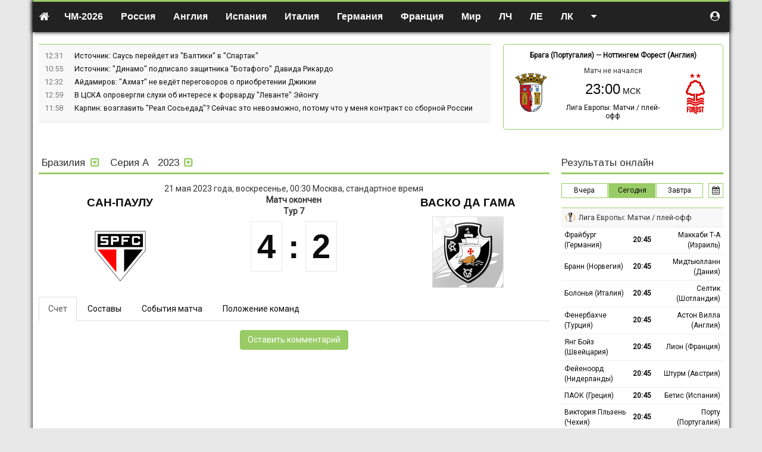

--- FILE ---
content_type: text/html; charset=UTF-8
request_url: https://soccerland.ru/match/131359-san-paulu-vs-vasko-da-gama
body_size: 16476
content:
<!DOCTYPE html>
<html lang="ru-RU">
<head>
    <meta charset="UTF-8">
    <meta http-equiv="X-UA-Compatible" content="IE=edge">
    <meta name="viewport" content="width=device-width, initial-scale=1">
    <meta name="csrf-param" content="_csrf-frontend">
<meta name="csrf-token" content="r0yUBSPnuCVtXZMbZqktHR8quBkS-PJRhLDsw_PP7gzwKPIxbZbaHQ8t2EEKxG9pXEz_fHWbgijg3r77n6XDOA==">
    <title>Сан-Паулу - Васко да Гама, воскресенье, 21 мая, 00:30 - Бразилия, Серия А, футбол - онлайн-трансляция матча</title>
    <link href="/css/index.css?v=1600062191" rel="stylesheet">
    <script>var _avp = _avp || [];</script>
<script async src="//adbetnet.advertserve.com/js/libcode3.js"></script><script src="//mc.yandex.ru/metrika/watch.js"></script>
<script>try { var yaCounter36528 = new Ya.Metrika({id:36528,webvisor:true,clickmap:true,trackLinks:true,accurateTrackBounce:true});} catch(e) { }</script><script async="async" src="https://w.uptolike.com/widgets/v1/zp.js?pid=50022"></script><style>
table.description {width:100%; border-collapse:collapse; margin:0.1em 0} 
table.description td {border: solid 1px #bababa; padding:0.4em; text-align:center;} 
table.description td.left {text-align:left; vertical-align:middle;} 
table.description td.right {text-align:right; vertical-align:middle;} 
table.description td.statistics {text-align:left; vertical-align:middle; border-left: solid 1px #ffffff;}
table.description tr:hover {background: #f4f4d4;}
table.russia {width:100%; border-left:solid 1px #99cc66; border-right:solid 1px #99cc66; border-top:solid 1px #99cc66; border-bottom:solid 1px #99cc66;} 
span.stad{background-color:#e5e5e5; font-family: Arial, Tahoma; font-size:13px; color:#000000; font-weight: 500;}
acronym{cursor:help;border-bottom: 1px dashed #800000; color:#800000;}
.imgobs {margin-left: 2em; margin-right: 2em; border: 1px #e5e5e5 solid;}
.navbar-default {border-top: 3px #99cc66 solid; padding-top: 5px; color: #000000; background-color: #f8f8f8; border-bottom: 1px #99cc66 solid; border-left: 0px #99cc66 solid; border-right: 0px #99cc66 solid;}
.navbar-nav {font-size:16px; font-weight: 600;}
.dropdown-menu {text-transform: none; font-size:14px; font-weight: 500;}
a.n{color:#800000}a.n:hover{color:#800000}
body {
font-family: Roboto, Arial, sans-serif;
}
ul.top-news {
font-size: 0.9em;
}
h1 {
    font-family: 'PT Serif', serif;
}
h2 {
font-family: 'PT Serif', Roboto, Arial, sans-serif;
font-size: 22px;
line-height: 1.3em;
}
h3 {
font-family: 'PT Serif', Roboto, Arial, sans-serif;
font-size: 16px;
line-height: 1.3em;
}
a.red {
 color: #800000;
 border-bottom: 1px solid;
 border-bottom-color: rgba(128,0,0,0.3);
}
a.red:hover {
 color: #800000;
 border-bottom: 0px solid;
 text-decoration: none;
}
.trofy a {
 color: #800000;
 border-bottom: 1px solid;
 border-bottom-color: rgba(128,0,0,0.3);
}
.trofy a:hover {
 color: #800000;
 border-bottom: 0px solid;
 text-decoration: none;
}
.champs_link a {
 color: #000000;
 border-bottom: 0px solid;
 text-decoration: none;
}
.champs_link a:hover {
 color: #000000;
 border-bottom: 0px solid;
 text-decoration: none;
}
a.white {
 color: #ffffff;
 text-decoration: none;
}
a.white:hover {
 color: #ffffff;
 border-bottom: 1px solid;
}
a.grey {
 color: #a9a9a9;
 text-decoration: none;
}
a.grey:hover {
 color: #a9a9a9;
 border-bottom: 1px solid;
}
a.black {
 color: #333333;
 text-decoration: none;
}
a.black:hover {
 color: #333333;
 text-decoration: none;
}
table.stadium {width:100%; border-collapse:collapse; margin-bottom: 10px; margin-top: 10px;} 
table.stadium td {border: solid 0px #bababa; padding: 0 0 0 0;}
table.stadium td.left {width:120px; heigth:120px; text-align:center; vertical-align:middle;}
table.stadium td.right {padding: 20px 20px 5px 20px; text-align:left; font-family:arial; font-size:13px; line-height: 1.4em; heigth:120px;}
table.clubs {width:100%; border: solid 1px #99cc66; margin-bottom: 10px;}
table.clubs td {vertical-align: middle; text-align: center; padding: 0 20px 0 10px;}
table.clubs td.info {vertical-align: middle; text-align: left; color: #444; font-family: Arial, sans-serif; font-size:13px; line-height: 1.4em;}
table.clubs td.soz {width:20%; vertical-align: top; text-align: left; padding: 20px 0 0 20px;}
table.clubs td.teams {vertical-align: middle; text-align: left; color: #444; font-family: Arial, sans-serif; font-size:13px; line-height: 1.4em;}
.button_stats {
    border: 1px solid #99cc66; /* Рамка */
    display: inline-block;
    padding: 5px 15px; /* Поля */
    text-decoration: none; /* Убираем подчёркивание */
    color: #000; /* Цвет текста */
  }
.blockquote {
    font-size:16px;
    border-left: 5px solid #e5e5e5;
  }
   .button_stats:hover {
    border: 1px solid #99сс66;
    color: #000;
    background-color: #99cc66; /* Цвет фона при наведении */
    text-decoration: none;
   }
   .button_stats_grey {
    border: 1px solid #e0e0e0; /* Рамка */
    display: inline-block;
    padding: 5px 15px; /* Поля */
    text-decoration: none; /* Убираем подчёркивание */
    color: #000; /* Цвет текста */
    background-color: #f8f8f8;
  }
.button_online {
    border: 1px solid #99cc66; /* Рамка */
    display: inline-block;
    padding: 3px 5px; /* Поля */
    text-decoration: none; /* Убираем подчёркивание */
    color: #000; /* Цвет текста */
    font-size: 12px;
    margin: 0px 10px 15px 0px;
  }
   .button_online:hover {
    border: 1px solid #99сс66;
    color: #000;
    background-color: #99cc66; /* Цвет фона при наведении */
    font-size: 12px;
    margin: 0px 10px 15px 0px;
    text-decoration: none;
   }
   .button_online_grey {
    border: 1px solid #e0e0e0; /* Рамка */
    display: inline-block;
    padding: 3px 5px; /* Поля */
    text-decoration: none; /* Убираем подчёркивание */
    color: #000; /* Цвет текста */
    background-color: #f8f8f8;
    font-size: 12px;
    margin: 0px 10px 15px 0px;
  }
   .trofy {
    font-family: Times new roman, sans-serif;
    line-height: 25px;
    color: #000;
  }
   .wrapper {
    background: #fff;
  }
   .main-article {
    color: #000;
    line-height: 1.44;
  }
   .line_news {
    font-size: 0.9em;
  }
   .subheader {
    font-size: 0.9em;
  }
   section.articles.article-details .header {
    border-bottom: 1px dotted #d7d8dc;
  }
   section.articles .main-article {
    border-bottom: 1px dotted #d7d8dc;
    margin-bottom: 1em;
    padding-bottom: 1em;
  }
/* Скрываем мобилу на больших экранах */
        .mobile-img {
            display: none;
        }

        /* Скрываем десктоп на маленьких экранах */
        .desktop-img {
            display: block;
        }

        /* Медиа-запрос для экранов шириной 768 пикселей и меньше */
        @media (max-width: 768px) {
            .desktop-img {
                display: none;
            }
            .mobile-img {
                display: block;
            }
        }

/* Фиксируем прокрутку для первых двух столбцов */
:root {
  --stickyBackground: #f5f5f5;
}
th.sticky,
td.sticky {
  position: sticky;
  left: 0;
  background: var(--stickyBackground);
}

th.sticky::after,
td.sticky::after {
  content: "";
  position: absolute;
  right: -5px;
  top: 0;
  bottom: -1px;
  width: 5px;
  border-left: 0px solid var(--borderColor);
  background: linear-gradient(90deg, rgba(0,0,0,0.08) 0%, rgba(0,0,0,0) 100%);
}

th.sticky::before,
td.sticky::before {
  content: "";
  position: absolute;
  left: -5px;
  top: 0;
  bottom: -1px;
  width: 5px;
  border-right: 0px solid var(--borderColor);
  background: linear-gradient(90deg, rgba(0,0,0,0) 0%, rgba(0,0,0,0.08) 100%);
}
</style>
<link href="https://fonts.googleapis.com/css?family=Arimo" rel="stylesheet">
<link href="https://fonts.googleapis.com/css2?family=PT+Serif&display=swap" rel="stylesheet"><script>(function(w,d,s,l,i){w[l]=w[l]||[];w[l].push({'gtm.start':
new Date().getTime(),event:'gtm.js'});var f=d.getElementsByTagName(s)[0],
j=d.createElement(s),dl=l!='dataLayer'?'&l='+l:'';j.async=true;j.src=
'https://www.googletagmanager.com/gtm.js?id='+i+dl;f.parentNode.insertBefore(j,f);
})(window,document,'script','dataLayer','GTM-KS2JW97');</script><meta name="google-site-verification" content="EwSDh35Mn5fEmBUbtHCjZDi4T8O9RCn_hCQzan5TLGA" /><meta name="yandex-verification" content="50e3cee4d1281cc4" /><link href="https://fonts.googleapis.com/css?family=PT+Sans&display=swap" rel="stylesheet"><link href="https://fonts.googleapis.com/css?family=Roboto" rel="stylesheet"><link href="https://fonts.googleapis.com/css?family=Open+Sans&display=swap" rel="stylesheet">
<style>
.table-wrapper{positio: relative;overflow:auto;}
.group-table tr td:nth-child(2){white-space:nowrap;}
</style>
</head>
<body class="">

<noindex><div id='zone_2061701456'></div>
<script>
    (function(w,d,o,g,r,a,m){
        var cid='zone_2061701456';
        w[r]=w[r]||function(){(w[r+'l']=w[r+'l']||[]).push(arguments)};
        function e(b,w,r){if((w[r+'h']=b.pop())&&!w.ABN){
            var a=d.createElement(o),p=d.getElementsByTagName(o)[0];a.async=1;
            a.src='https://cdn.'+w[r+'h']+'/libs/e.js';a.onerror=function(){e(g,w,r)};
            p.parentNode.insertBefore(a,p)}}e(g,w,r);
        w[r](cid,{id:2061701456,domain:w[r+'h']});
    })(window,document,'script',['trafficdok.com'],'ABNS');
</script>

<!-- BEGIN ADVERTSERVE CODE CATFISH -->
<div id='zone_1672070245' ></div>
<script>
    (function(w,d,o,g,r,a,m){
        var cid='zone_1672070245';
        w[r]=w[r]||function(){(w[r+'l']=w[r+'l']||[]).push(arguments)};
        function e(b,w,r){if((w[r+'h']=b.pop())&&!w.ABN){
            var a=d.createElement(o),p=d.getElementsByTagName(o)[0];a.async=1;
            a.src='https://cdn.'+w[r+'h']+'/libs/e.js';a.onerror=function(){e(g,w,r)};
            p.parentNode.insertBefore(a,p)}}e(g,w,r);
        w[r](cid,{id:1672070245,domain:w[r+'h']});
    })(window,document,'script',['trafficdok.com'],'ABNS');
</script>
    <!-- END ADVERTSERVE CODE --></noindex>
<div class="main-wrapper container-fluid" style="max-width: 1170px;">
    <div class="notifications top-left"></div>
    <header class="top-navigation">
        <div class="container-fluid" style="max-width: 1170px;">
            
<nav class="navbar">

    <div class="navbar-header">
        <button type="button" class="navbar-toggle collapsed" data-toggle="collapse" data-target="#w01-collapse" aria-expanded="false">
            <span class="sr-only">Toggle navigation</span>
            <span class="icon-bar"></span>
            <span class="icon-bar"></span>
            <span class="icon-bar"></span>
        </button>
        <a class="navbar-brand" href="/"><i class="fa fa-home"></i></a>
    </div>


    <div class="navbar-collapse collapse" id="w01-collapse" aria-expanded="false">

        <ul class="nav navbar-nav">
            <li  class="dropdown"><a href="/worldcup/europe/2025"  class="dropdown-toggle" data-toggle="dropdown">ЧМ-2026</a><ul class="dropdown-menu"><li ><a href="/worldcup/europe/2025" >Европа</a></li><li ><a href="/worldcup/south-america/2023" >Южная Америка</a></li></ul></li><li  class="dropdown"><a href="/russia"  class="dropdown-toggle" data-toggle="dropdown"><i class="flag-icon flag-icon-ru visible-xs-inline-block"></i> Россия</a><ul class="dropdown-menu"><li ><a href="/russia/premier-liga" >Премьер-лига</a></li><li ><a href="/russia/premier-liga/2024-2025/calendar" >Календарь Премьер-лиги</a></li><li ><a href="/russia/fnl" >ФНЛ. Первая лига</a></li><li ><a href="/russia/superkubok" >Суперкубок</a></li><li ><a href="/russia/kubok" >Кубок России</a></li><li ><a href="/russia/winter-cup-winline" >Кубок Winline</a></li><li ><a href="/russia/betboom-cup" >BetBoom Братский Кубок</a></li><li ><a href="/russia/second-league-a" >Вторая лига А</a></li><li ><a href="/russia/second-league-b" >Вторая лига Б</a></li><li ><a href="/russia/molodezhnyj-turnir" >Молодёжный турнир</a></li><li ><a href="/russia/krym-premier-league" >Крым. Премьер-лига</a></li></ul></li><li  class="dropdown"><a href="/england"  class="dropdown-toggle" data-toggle="dropdown"><i class="flag-icon flag-icon-gb visible-xs-inline-block"></i> Англия</a><ul class="dropdown-menu"><li ><a href="/england/premier-liga" >Премьер-лига</a></li><li ><a href="/england/championship" >Чемпионшип</a></li><li ><a href="/england/first-league" >Первая лига</a></li><li ><a href="/england/second-league" >Вторая лига</a></li><li ><a href="/england/kubok" >Кубок Англии</a></li><li ><a href="/england/superkubok" >Суперкубок</a></li><li ><a href="/england/kubok-ligi" >Кубок лиги</a></li></ul></li><li  class="dropdown"><a href="/spain"  class="dropdown-toggle" data-toggle="dropdown"><i class="flag-icon flag-icon-es visible-xs-inline-block"></i> Испания</a><ul class="dropdown-menu"><li ><a href="/spain/primera" >Примера</a></li><li ><a href="/spain/segunda" >Сегунда</a></li><li ><a href="/spain/superkubok" >Суперкубок</a></li><li ><a href="/spain/kubok" >Кубок</a></li></ul></li><li  class="dropdown"><a href="/italy"  class="dropdown-toggle" data-toggle="dropdown"><i class="flag-icon flag-icon-it visible-xs-inline-block"></i> Италия</a><ul class="dropdown-menu"><li ><a href="/italy/seria-a" >Серия А</a></li><li ><a href="/italy/seria-b" >Серия B</a></li><li ><a href="/italy/superkubok" >Суперкубок</a></li><li ><a href="/italy/kubok" >Кубок</a></li></ul></li><li  class="dropdown"><a href="/germany"  class="dropdown-toggle" data-toggle="dropdown"><i class="flag-icon flag-icon-de visible-xs-inline-block"></i> Германия</a><ul class="dropdown-menu"><li ><a href="/germany/bundesliga" >Бундеслига</a></li><li ><a href="/germany/bundesliga-2" >Вторая Бундеслига</a></li><li ><a href="/germany/kubok" >Кубок</a></li><li ><a href="/germany/superkubok" >Суперкубок</a></li></ul></li><li  class="dropdown"><a href="/france"  class="dropdown-toggle" data-toggle="dropdown"><i class="flag-icon flag-icon-fr visible-xs-inline-block"></i> Франция</a><ul class="dropdown-menu"><li ><a href="/france/league-one" >Лига 1</a></li><li ><a href="/france/league-two" >Лига 2</a></li><li ><a href="/france/kubok" >Кубок</a></li><li ><a href="/france/superkubok" >Суперкубок</a></li></ul></li><li  class="dropdown"><a href=""  class="dropdown-toggle" data-toggle="dropdown">Мир</a><ul class="dropdown-menu"><li ><a href="/australia" >Австралия</a></li><li ><a href="/austria" >Австрия</a></li><li ><a href="/argentina" >Аргентина</a></li><li ><a href="/belarus" >Беларусь</a></li><li ><a href="/belgium" >Бельгия</a></li><li ><a href="/brazil" >Бразилия</a></li><li ><a href="/hungary" >Венгрия</a></li><li ><a href="/greece" >Греция</a></li><li ><a href="/germany" >Германия</a></li><li ><a href="/denmark" >Дания</a></li><li ><a href="/israel" >Израиль</a></li><li ><a href="/kazachstan" >Казахстан</a></li><li ><a href="/cyprus" >Кипр</a></li><li ><a href="/china" >Китай</a></li><li ><a href="/netherlands" >Нидерланды</a></li><li ><a href="/norway" >Норвегия</a></li><li ><a href="/portugal" >Португалия</a></li><li ><a href="/usa" >США</a></li><li ><a href="/turkey" >Турция</a></li><li ><a href="/ukraine" >Украина</a></li><li ><a href="/finland" >Финляндия</a></li><li ><a href="/france" >Франция</a></li><li ><a href="/croatia" >Хорватия</a></li><li ><a href="/czech" >Чехия</a></li><li ><a href="/switzerland" >Швейцария</a></li><li ><a href="/sweden" >Швеция</a></li><li ><a href="/scotland" >Шотландия</a></li></ul></li><li  class="dropdown"><a href=""  class="dropdown-toggle" data-toggle="dropdown">ЛЧ</a><ul class="dropdown-menu"><li ><a href="/league-champions/matches" >Матчи / плей-офф</a></li><li ><a href="/league-champions/matches/2025-2026/table" >Таблица</a></li></ul></li><li  class="dropdown"><a href=""  class="dropdown-toggle" data-toggle="dropdown">ЛЕ</a><ul class="dropdown-menu"><li ><a href="/league-europe/matches" >Матчи / плей-офф</a></li><li ><a href="/league-europe/matches/2025-2026/table" >Таблица</a></li></ul></li><li  class="dropdown"><a href=""  class="dropdown-toggle" data-toggle="dropdown">ЛК</a><ul class="dropdown-menu"><li ><a href="/conference-league/matches" >Матчи / плей-офф</a></li><li ><a href="/conference-league/matches/2025-2026/table" >Таблица</a></li></ul></li><li class="dropdown navbar-right"><a href=""  class="dropdown-toggle" data-toggle="dropdown"><i class="fa fa-caret-down hidden-xs"></i><span class="visible-xs">Другое</span> </a><ul class="dropdown-menu"><li ><a href="http://hockeyland.ru" rel="nofollow">Хоккей</a></li><li ><a href="/news" >Лента новостей</a></li><li ><a href="/uefa-nations-league/table/2024" >Лига наций УЕФА</a></li><li ><a href="/championaty" >Чемпионаты</a></li><li ><a href="/kojefficienty-uefa" >Коэффициенты УЕФА</a></li><li ><a href="/kojefficienty-fifa" >Рейтинг ФИФА</a></li><li ><a href="/superkubok/final" >Суперкубок УЕФА</a></li><li ><a href="/frendly-matches/clubs" >Товарищеские матчи</a></li><li ><a href="/worldcup/south-america/2023" >ЧМ-2026 - Южная Америка</a></li><li ><a href="/euro2024/group/2024" >Евро-2024</a></li><li ><a href="/cup-of-america" >Кубок Америки</a></li><li ><a href="/cup-of-africa" >Кубок Африки</a></li><li ><a href="/kubok-fnl" >Кубок ФНЛ</a></li><li ><a href="/international-champions-cup/club-championship" >КЧМ</a></li><li ><a href="/footballstars" >Зал славы</a></li><li ><a href="/reklama" >Реклама на сайте</a></li><li ><a href="/about" >О проекте</a></li></ul></li>        </ul>

        <ul class="nav navbar-nav navbar-right" style="margin-right:0">
            <li class="dropdown user-menu">
                                    <a href="#" data-toggle="modal" data-target="#register"><i class="fa fa-user-circle"></i><span class="mobile-show-inline" style="display:none"> Авторизоваться</span></a>
                            </li>
        </ul>
    </div>

</nav>
        </div>
    </header>

    <main>

        
        <div class="row">
            <div class="col-md-8 col-sm-7">
                
<ul class="top-news">
    		<li>
			<time>12:31</time>
			<div class="top-news-text">
				<a href="/news/224525-istocnik-saus-perejdet-iz-baltiki-v-spartak">
                    Источник: Саусь перейдет из "Балтики" в "Спартак"				</a>

                				<span class="comment-holder hidden">
                <span class="r top-news-cntcomment"><i class="fa fa-fw fa-comment"></i> <span class="comment4news-224525">0</span></span>
            </span>
			</div>
		</li>
    		<li>
			<time>10:55</time>
			<div class="top-news-text">
				<a href="/news/224497-istocnik-dinamo-podpisalo-zasitnika-botafogo-davida-rikardo">
                    Источник: "Динамо" подписало защитника "Ботафого" Давида Рикардо				</a>

                				<span class="comment-holder hidden">
                <span class="r top-news-cntcomment"><i class="fa fa-fw fa-comment"></i> <span class="comment4news-224497">0</span></span>
            </span>
			</div>
		</li>
    		<li>
			<time>12:32</time>
			<div class="top-news-text">
				<a href="/news/224480-ajdamirov-ahmat-ne-vedet-peregovorov-o-priobretenii-dzikii">
                    Айдамиров: "Ахмат" не ведёт переговоров о приобретении Джикии				</a>

                				<span class="comment-holder hidden">
                <span class="r top-news-cntcomment"><i class="fa fa-fw fa-comment"></i> <span class="comment4news-224480">0</span></span>
            </span>
			</div>
		</li>
    		<li>
			<time>12:59</time>
			<div class="top-news-text">
				<a href="/news/224460-v-cska-oprovergli-sluhi-ob-interese-k-forvardu-levante-ejongu">
                    В ЦСКА опровергли слухи об интересе к форварду "Леванте" Эйонгу				</a>

                				<span class="comment-holder hidden">
                <span class="r top-news-cntcomment"><i class="fa fa-fw fa-comment"></i> <span class="comment4news-224460">0</span></span>
            </span>
			</div>
		</li>
    		<li>
			<time>11:58</time>
			<div class="top-news-text">
				<a href="/news/224456-karpin-vozglavit-real-sosedad-sejcas-eto-nevozmozno-potomu-cto-u-mena-kontrakt-so-sbornoj-rossii">
                    Карпин: возглавить "Реал Сосьедад"? Сейчас это невозможно, потому что у меня контракт со сборной России				</a>

                				<span class="comment-holder hidden">
                <span class="r top-news-cntcomment"><i class="fa fa-fw fa-comment"></i> <span class="comment4news-224456">0</span></span>
            </span>
			</div>
		</li>
    </ul>
            </div>
            <div class="col-md-4 col-sm-5">
                <div class="match-ofthe-day">
	<div class="bold text-center match-ofthe-day-teams">
        <a href="/league-europe/team/braga-portugalia#matches/2025-2026">Брага (Португалия)</a>		&mdash;
        <a href="/league-europe/team/nottingem-forest-anglia#matches/2025-2026">Ноттингем Форест (Англия)</a>	</div>

	<div class="row">
		<div class="col-xs-3 text-center">
			<a href="/league-europe/team/braga-portugalia#matches/2025-2026" class="notLink"><img src="/uploads/team/266-5b6c7ace8aeaf.png"></a>
		</div>
		<div class="col-xs-6 text-center">
            Матч не начался<br> <a href="/match/175865-braga-portugalia-vs-nottingem-forest-anglia">
                					<div class="start-time text-nowrap">23:00</div>
                			</a>
			<div>
                <a href="https://soccerland.ru/league-europe/matches/2025-2026">Лига Европы: Матчи / плей-офф</a>			</div>

		</div>
		<div class="col-xs-3 text-center">
			<a href="/league-europe/team/nottingem-forest-anglia#matches/2025-2026" class="notLink"><img src="/uploads/team/266-68b5b4adbe6fb.png"></a>
		</div>
	</div>

	<div class="text-center" style="padding-top:5px;">
			</div>
</div>
            </div>
        </div>

        <!-- <div  style="text-align:center">
<a href="https://online-bookmakers.ru/go/marathon"><div class="desktop-img">
        <img src="/uploads/news/6943f1fd35877-3e163e0aec34284658ee941b65d7078f.png" alt="БК Марафон" style="width:100%; height: 90px;">
    </div>
<div class="mobile-img">
        <img src="/uploads/news/6943f1fd35877-3e163e0aec34284658ee941b65d7078f.png" alt="БК Марафон" style="width:100%; height: 90px;">
    </div></a>
<br>
</div> -->
<div  style="text-align:center">
<div id='zone_1996453552'></div>
<script>
    (function(w,d,o,g,r,a,m){
        var cid='zone_1996453552';
        w[r]=w[r]||function(){(w[r+'l']=w[r+'l']||[]).push(arguments)};
        function e(b,w,r){if((w[r+'h']=b.pop())&&!w.ABN){
            var a=d.createElement(o),p=d.getElementsByTagName(o)[0];a.async=1;
            a.src='https://cdn.'+w[r+'h']+'/libs/e.js';a.onerror=function(){e(g,w,r)};
            p.parentNode.insertBefore(a,p)}}e(g,w,r);
        w[r](cid,{id:1996453552,domain:w[r+'h']});
    })(window,document,'script',['trafficdok.com'],'ABNS');
</script>
<br>
</div>
        <div class="alert-user-messages">
                    </div>

        
<script type="application/ld+json">{"@context":"http:\/\/schema.org","@type":"SportsEvent","url":"https:\/\/soccerland.ru\/match\/131359-san-paulu-vs-vasko-da-gama","startDate":"2023-05-21T00:30:00+0300","name":"Бразилия, Серия А, 2023: Сан-Паулу vs Васко да Гама","awayTeam":{"@type":"SportsTeam","name":"Васко да Гама"},"homeTeam":{"@type":"SportsTeam","name":"Сан-Паулу"}}</script>
<div class="row">
    <div class="col-md-9 col-sm-8">
        <section class="block">

            <header class="block">
                <header class="country-header">
    <ul class="list-inline no-margin menu">
        <li class="dropdown">
            <span class="dropdown-toggle" data-toggle="dropdown">Бразилия                <i class="fa fa-fw fa-toggle-down color-primary hidden-xs"></i>
                <i class="fa fa-fw fa-caret-down color-white visible-xs-inline"></i>
            </span>
            <ul class="dropdown-menu">
                <li><a href="/england"><i class="flag-icon flag-icon-gb-eng"></i> Англия</a></li>
<li><a href="/germany"><i class="flag-icon flag-icon-de"></i> Германия</a></li>
<li><a href="/spain"><i class="flag-icon flag-icon-es"></i> Испания</a></li>
<li><a href="/italy"><i class="flag-icon flag-icon-it"></i> Италия</a></li>
<li><a href="/france"><i class="flag-icon flag-icon-fr"></i> Франция</a></li>
<li role="separator" class="divider"></li>
<li><a href="/league-champions"> Лига чемпионов</a></li>
<li><a href="/league-europe"> Лига Европы</a></li>
<li><a href="/euro/qualification/2024"> Евро-2024</a></li>
<li role="separator" class="divider"></li>
<li><a href="/russia"><i class="flag-icon flag-icon-ru"></i> Россия</a></li>
<li role="separator" class="divider"></li>
<li><a href="/championaty"><i></i> Весь список</a></li>            </ul>
        </li>

        <li class="dropdown">
                            Серия А                    </li>

        
        <li class="dropdown">
                            <span class="dropdown-toggle" data-toggle="dropdown">
                    2023                    <i class="fa fa-fw fa-toggle-down color-primary hidden-xs"></i>
                    <i class="fa fa-fw fa-caret-down color-white visible-xs-inline"></i>
                </span>
                <ul class="dropdown-menu"><li><a href="https://soccerland.ru/brazil/seria-a/2026">2026</a></li>
<li><a href="https://soccerland.ru/brazil/seria-a/2025">2025</a></li>
<li><a href="https://soccerland.ru/brazil/seria-a/2024">2024</a></li>
<li><a href="https://soccerland.ru/brazil/seria-a/2023">2023</a></li>
<li><a href="https://soccerland.ru/brazil/seria-a/2022">2022</a></li>
<li><a href="https://soccerland.ru/brazil/seria-a/2021">2021</a></li>
<li><a href="https://soccerland.ru/brazil/seria-a/2020">2020</a></li>
<li><a href="https://soccerland.ru/brazil/seria-a/2019">2019</a></li>
<li><a href="https://soccerland.ru/brazil/seria-a/2018">2018</a></li></ul>                    </li>
    </ul>
</header>
            </header>

            <div class="match-header">

    <div class="start-time text-center">
        21 мая 2023  года, воскресенье, 00:30 Москва, стандартное время    </div>

    <div class="row teams">
        <div class="col-xs-4 text-center">
            <a href="/brazil/team/san-paulu">Сан-Паулу</a>            <br>
            <img src="/uploads/team/28-606d79856f600.png" border="0" class="team-logo">
        </div>
        <div class="col-xs-4 text-center">
            <div class="status">
                Матч окончен            </div>
                        <div class="tour-info">Тур 7</div>
                        <a href="/match/131359-san-paulu-vs-vasko-da-gama" class="notlink">
                <div class="score"><span>4</span><span>:</span><span>2</span></div>
            </a>
        </div>
        <div class="col-xs-4 text-center">
            <a href="/brazil/team/vasko-da-gama">Васко да Гама</a>            <br>
            <img src="/uploads/team/28-691482dcbaba9.jpg" border="0" class="team-logo">
        </div>
    </div>

    <div class="additional-info text-center">
                
            </div>

</div>

            <ul class="nav nav-tabs block" role="tablist">
                <li role="presentation" class="active">
                    <a href="#score" aria-controls="score" role="tab" data-toggle="tab">Счет</a></li>
                <li role="presentation">
                    <a href="#players" aria-controls="players" role="tab" data-toggle="tab">Составы</a></li>
                <li role="presentation">
                    <a href="#events" aria-controls="events" role="tab" data-toggle="tab">События матча</a></li>
                                                    <li role="presentation">
                        <a href="#tournament" aria-controls="tournament" role="tab" data-toggle="tab">Положение команд</a>
                    </li>
                            </ul>

            <div class="tab-content">
                
                <div role="tabpanel" class="in tab-pane active" id="score">
                    	<section class="left-comment text-center">
		<button class="btn btn-primary comment-reply">Оставить комментарий</button>
	</section>



<section class="comment-container">
    </section>
                </div>

                <div role="tabpanel" class="tab-pane" id="players">
                    <div style="margin: 15px 0px;">
                        <div class="table-wrapper">
<table class="table-condensed no-margin green-head " style="font-size:90%">
    <thead>
    <tr>
        <td colspan="2" class="text-center">Стартовые составы</td>
    </tr>
    </thead>
    <tbody>
    <tr>
                    <td colspan="2" class="text-center">нет информации</td>
            </tr>
    </tbody>
    <thead>
    <tr>
        <td colspan="2" class="text-center">Запасные игроки</td>
    </tr>
    </thead>
    <tbody>
    <tr>
                    <td colspan="2" class="text-center">нет информации</td>
            </tr>
    </tbody>
</table>
</div>                    </div>
                </div>

                <div role="tabpanel" class="tab-pane" id="events">
                                    </div>

                                    <div role="tabpanel" class="tab-pane" id="tournament">
                        <div data-toggler="container" class="block table-wrapper">
	<table class="table-condensed table-hover no-margin competition-table green-head last-column-bold ">
		<thead>
		<tr>
            				<th></th>
				<th>команда</th>
            			<th>и</th>
            				<th>в</th>
				<th>н</th>
				<th>п</th>
				<th>мячи</th>
				<th>очки</th>
            		</tr>
		</thead>
		<tbody>
        			<tr class="even champion ">
				<td class="pos">1</td>
				<td class="text-left">
                    						<img src="/uploads/team/28-606d79469eef5.png" width="22" height="22"/>
                    					<a href="/brazil/team/palmejras#seria-a/2023">Палмейрас</a>
				</td>
				<td>38</td>
                					<td>20</td>
					<td>10</td>
					<td>8</td>
					<td class="score">
						<nobr>64-33</nobr>
					</td>
					<td>70</td>
                			</tr>
        			<tr class="odd champion ">
				<td class="pos">2</td>
				<td class="text-left">
                    						<img src="/uploads/team/28-606d7927ecc13.png" width="22" height="22"/>
                    					<a href="/brazil/team/gremio#seria-a/2023">Гремио</a>
				</td>
				<td>38</td>
                					<td>21</td>
					<td>5</td>
					<td>12</td>
					<td class="score">
						<nobr>63-56</nobr>
					</td>
					<td>68</td>
                			</tr>
        			<tr class="even champion ">
				<td class="pos">3</td>
				<td class="text-left">
                    						<img src="/uploads/team/28-69148168a0f4c.png" width="22" height="22"/>
                    					<a href="/brazil/team/atletiko-minejro#seria-a/2023">Атлетико Минейро</a>
				</td>
				<td>38</td>
                					<td>19</td>
					<td>9</td>
					<td>10</td>
					<td class="score">
						<nobr>52-32</nobr>
					</td>
					<td>66</td>
                			</tr>
        			<tr class="odd champion ">
				<td class="pos">4</td>
				<td class="text-left">
                    						<img src="/uploads/team/28-606d7936db338.png" width="22" height="22"/>
                    					<a href="/brazil/team/flamengo#seria-a/2023">Фламенго</a>
				</td>
				<td>38</td>
                					<td>19</td>
					<td>9</td>
					<td>10</td>
					<td class="score">
						<nobr>56-42</nobr>
					</td>
					<td>66</td>
                			</tr>
        			<tr class="even champion ">
				<td class="pos">5</td>
				<td class="text-left">
                    						<img src="/uploads/team/28-691482c387721.png" width="22" height="22"/>
                    					<a href="/brazil/team/botafogo#seria-a/2023">Ботафого</a>
				</td>
				<td>38</td>
                					<td>18</td>
					<td>10</td>
					<td>10</td>
					<td class="score">
						<nobr>58-37</nobr>
					</td>
					<td>64</td>
                			</tr>
        			<tr class="odd champion ">
				<td class="pos">6</td>
				<td class="text-left">
                    						<img src="/uploads/team/28-606d7923d5b2e.png" width="22" height="22"/>
                    					<a href="/brazil/team/red-bull-bragantino#seria-a/2023">Ред Булл Брагантино</a>
				</td>
				<td>38</td>
                					<td>17</td>
					<td>11</td>
					<td>10</td>
					<td class="score">
						<nobr>49-35</nobr>
					</td>
					<td>62</td>
                			</tr>
        			<tr class="even europe ">
				<td class="pos">7</td>
				<td class="text-left">
                    						<img src="/uploads/team/28-5b9f39718a970.jpg" width="22" height="22"/>
                    					<a href="/brazil/team/fluminense#seria-a/2023">Флуминенсе</a>
				</td>
				<td>38</td>
                					<td>16</td>
					<td>8</td>
					<td>14</td>
					<td class="score">
						<nobr>51-47</nobr>
					</td>
					<td>56</td>
                			</tr>
        			<tr class="odd europe ">
				<td class="pos">8</td>
				<td class="text-left">
                    						<img src="/uploads/team/28-606d79267273a.png" width="22" height="22"/>
                    					<a href="/brazil/team/atletiko-paranaense#seria-a/2023">Атлетико Паранаэнсе</a>
				</td>
				<td>38</td>
                					<td>14</td>
					<td>14</td>
					<td>10</td>
					<td class="score">
						<nobr>51-43</nobr>
					</td>
					<td>56</td>
                			</tr>
        			<tr class="even europe ">
				<td class="pos">9</td>
				<td class="text-left">
                    						<img src="/uploads/team/28-606d792f3e886.png" width="22" height="22"/>
                    					<a href="/brazil/team/internasonal#seria-a/2023">Интернасьонал</a>
				</td>
				<td>38</td>
                					<td>15</td>
					<td>10</td>
					<td>13</td>
					<td class="score">
						<nobr>46-45</nobr>
					</td>
					<td>55</td>
                			</tr>
        			<tr class="odd europe ">
				<td class="pos">10</td>
				<td class="text-left">
                    						<img src="/uploads/team/28-606d79304883d.png" width="22" height="22"/>
                    					<a href="/brazil/team/fortaleza#seria-a/2023">Форталеза</a>
				</td>
				<td>38</td>
                					<td>15</td>
					<td>9</td>
					<td>14</td>
					<td class="score">
						<nobr>45-44</nobr>
					</td>
					<td>54</td>
                			</tr>
        			<tr class="even europe selected-team">
				<td class="pos">11</td>
				<td class="text-left">
                    						<img src="/uploads/team/28-606d79856f600.png" width="22" height="22"/>
                    					<a href="/brazil/team/san-paulu#seria-a/2023">Сан-Паулу</a>
				</td>
				<td>38</td>
                					<td>14</td>
					<td>11</td>
					<td>13</td>
					<td class="score">
						<nobr>40-38</nobr>
					</td>
					<td>53</td>
                			</tr>
        			<tr class="odd europe ">
				<td class="pos">12</td>
				<td class="text-left">
                    						<img src="/uploads/team/28-606d79255a60c.png" width="22" height="22"/>
                    					<a href="/brazil/team/kuaba#seria-a/2023">Куяба</a>
				</td>
				<td>38</td>
                					<td>14</td>
					<td>9</td>
					<td>15</td>
					<td class="score">
						<nobr>40-39</nobr>
					</td>
					<td>51</td>
                			</tr>
        			<tr class="even  ">
				<td class="pos">13</td>
				<td class="text-left">
                    						<img src="/uploads/team/28-606d7937c52b3.png" width="22" height="22"/>
                    					<a href="/brazil/team/korintians#seria-a/2023">Коринтианс</a>
				</td>
				<td>38</td>
                					<td>12</td>
					<td>14</td>
					<td>12</td>
					<td class="score">
						<nobr>47-48</nobr>
					</td>
					<td>50</td>
                			</tr>
        			<tr class="odd  ">
				<td class="pos">14</td>
				<td class="text-left">
                    						<img src="/uploads/team/28-691482d5ad95c.jpg" width="22" height="22"/>
                    					<a href="/brazil/team/kruzejro#seria-a/2023">Крузейро</a>
				</td>
				<td>38</td>
                					<td>11</td>
					<td>14</td>
					<td>13</td>
					<td class="score">
						<nobr>35-32</nobr>
					</td>
					<td>47</td>
                			</tr>
        			<tr class="even  selected-team">
				<td class="pos">15</td>
				<td class="text-left">
                    						<img src="/uploads/team/28-691482dcbaba9.jpg" width="22" height="22"/>
                    					<a href="/brazil/team/vasko-da-gama#seria-a/2023">Васко да Гама</a>
				</td>
				<td>38</td>
                					<td>12</td>
					<td>9</td>
					<td>17</td>
					<td class="score">
						<nobr>41-51</nobr>
					</td>
					<td>45</td>
                			</tr>
        			<tr class="odd  ">
				<td class="pos">16</td>
				<td class="text-left">
                    						<img src="/uploads/team/28-5b9f397300779.jpg" width="22" height="22"/>
                    					<a href="/brazil/team/baia#seria-a/2023">Баия</a>
				</td>
				<td>38</td>
                					<td>12</td>
					<td>8</td>
					<td>18</td>
					<td class="score">
						<nobr>50-53</nobr>
					</td>
					<td>44</td>
                			</tr>
        			<tr class="even down ">
				<td class="pos">17</td>
				<td class="text-left">
                    						<img src="/uploads/team/28-606d79734dc78.png" width="22" height="22"/>
                    					<a href="/brazil/team/santos#seria-a/2023">Сантос</a>
				</td>
				<td>38</td>
                					<td>11</td>
					<td>10</td>
					<td>17</td>
					<td class="score">
						<nobr>39-64</nobr>
					</td>
					<td>43</td>
                			</tr>
        			<tr class="odd down ">
				<td class="pos">18</td>
				<td class="text-left">
                    						<img src="/uploads/team/28-5cc6b5bee360a.jpg" width="22" height="22"/>
                    					<a href="/brazil/team/goas#seria-a/2023">Гояс</a>
				</td>
				<td>38</td>
                					<td>9</td>
					<td>11</td>
					<td>18</td>
					<td class="score">
						<nobr>36-53</nobr>
					</td>
					<td>38</td>
                			</tr>
        			<tr class="even down ">
				<td class="pos">19</td>
				<td class="text-left">
                    						<img src="/uploads/team/28-5f302e76dea9d.jpg" width="22" height="22"/>
                    					<a href="/brazil/team/koritiba#seria-a/2023">Коритиба</a>
				</td>
				<td>38</td>
                					<td>8</td>
					<td>6</td>
					<td>24</td>
					<td class="score">
						<nobr>41-73</nobr>
					</td>
					<td>30</td>
                			</tr>
        			<tr class="odd down ">
				<td class="pos">20</td>
				<td class="text-left">
                    						<img src="/uploads/team/28-5b9f396ef07d8.jpg" width="22" height="22"/>
                    					<a href="/brazil/team/amerika-minejro#seria-a/2023">Америка Минейро</a>
				</td>
				<td>38</td>
                					<td>5</td>
					<td>9</td>
					<td>24</td>
					<td class="score">
						<nobr>42-81</nobr>
					</td>
					<td>24</td>
                			</tr>
        		</tbody>
	</table>
    </div>                    </div>
                            </div>
        </section>

        <div style="text-align:center"><!--
<a href="https://bit.ly/3Ppht5x" title="БК Marsbet" alt="БК Marsbet" style="display: block; margin: auto; outline: none; text-align: center;">
<img width="100%" src="/images/mars90.gif">
</a>--></div>
<div id="yandex_rtb_R-A-3183-4"></div><br>

    </div>

    <div class="col-md-3 col-sm-4">
        	<section class="online" data-advert="1" data-logo="0">
		<div class="load-shader"><i class="fa fa-spinner fa-spin"></i></div>

		<header>Результаты онлайн</header>

		<div class="online-pagination">
			<a data-date="2026-01-21" class="pill-button">Вчера</a>
			<a data-date="2026-01-22" class="pill-button active">Сегодня</a>
			<a data-date="2026-01-23" class="pill-button">Завтра</a>
			<button class="pill-button" data-toggle="datepicker"><i class="fa fa-calendar"></i></button>
		</div>


        <div class="online-results">		<table class="table-condensed online-schedule">
			<thead>
			<tr class="subheader">
				<td colspan="3">
                    						<i class="flag-icon" style="background-image: url(/uploads/country/266.ico);"></i>
                    					<a class="black" href="/league-europe/matches/2025-2026">
                        Лига Европы: Матчи / плей-офф					</a>
				</td>
			</tr>
			</thead>
			<tbody>
            <tr data-html="true" data-toggle="ajax-tooltip" data-container="section.online" data-href="/ajax/matchdetails?id=175854">
	<td style="width:50%">
        		<a href="/league-europe/team/frajburg-germania#matches/2025-2026">Фрайбург (Германия)</a>
	</td>
	<td style="width:50px">

        <a class="view-match" href="/match/175854-frajburg-germania-vs-makkabi-t-a-izrail">20:45</a>
	</td>
	<td style="width:50%">
		<a href="/league-europe/team/makkabi-t-a-izrail#matches/2025-2026">Маккаби Т-А (Израиль)</a>
        	</td>
</tr>
<tr data-html="true" data-toggle="ajax-tooltip" data-container="section.online" data-href="/ajax/matchdetails?id=175855">
	<td style="width:50%">
        		<a href="/league-europe/team/brann-norvegia#matches/2025-2026">Бранн (Норвегия)</a>
	</td>
	<td style="width:50px">

        <a class="view-match" href="/match/175855-brann-norvegia-vs-midtullann-dania">20:45</a>
	</td>
	<td style="width:50%">
		<a href="/league-europe/team/midtullann-dania#matches/2025-2026">Мидтьюлланн (Дания)</a>
        	</td>
</tr>
<tr data-html="true" data-toggle="ajax-tooltip" data-container="section.online" data-href="/ajax/matchdetails?id=175856">
	<td style="width:50%">
        		<a href="/league-europe/team/bolona-italia#matches/2025-2026">Болонья (Италия)</a>
	</td>
	<td style="width:50px">

        <a class="view-match" href="/match/175856-bolona-italia-vs-seltik-sotlandia">20:45</a>
	</td>
	<td style="width:50%">
		<a href="/league-europe/team/seltik-sotlandia#matches/2025-2026">Селтик (Шотландия)</a>
        	</td>
</tr>
<tr data-html="true" data-toggle="ajax-tooltip" data-container="section.online" data-href="/ajax/matchdetails?id=175857">
	<td style="width:50%">
        		<a href="/league-europe/team/fenerbahce-turcia#matches/2025-2026">Фенербахче (Турция)</a>
	</td>
	<td style="width:50px">

        <a class="view-match" href="/match/175857-fenerbahce-turcia-vs-aston-villa-anglia">20:45</a>
	</td>
	<td style="width:50%">
		<a href="/league-europe/team/aston-villa-anglia#matches/2025-2026">Астон Вилла (Англия)</a>
        	</td>
</tr>
<tr data-html="true" data-toggle="ajax-tooltip" data-container="section.online" data-href="/ajax/matchdetails?id=175858">
	<td style="width:50%">
        		<a href="/league-europe/team/ang-bojz-svejcaria#matches/2025-2026">Янг Бойз (Швейцария)</a>
	</td>
	<td style="width:50px">

        <a class="view-match" href="/match/175858-ang-bojz-svejcaria-vs-lion-francia">20:45</a>
	</td>
	<td style="width:50%">
		<a href="/league-europe/team/lion-francia#matches/2025-2026">Лион (Франция)</a>
        	</td>
</tr>
<tr data-html="true" data-toggle="ajax-tooltip" data-container="section.online" data-href="/ajax/matchdetails?id=175859">
	<td style="width:50%">
        		<a href="/league-europe/team/fejenoord-niderlandy#matches/2025-2026">Фейеноорд (Нидерланды)</a>
	</td>
	<td style="width:50px">

        <a class="view-match" href="/match/175859-fejenoord-niderlandy-vs-sturm-avstria">20:45</a>
	</td>
	<td style="width:50%">
		<a href="/league-europe/team/sturm-avstria#matches/2025-2026">Штурм (Австрия)</a>
        	</td>
</tr>
<tr data-html="true" data-toggle="ajax-tooltip" data-container="section.online" data-href="/ajax/matchdetails?id=175860">
	<td style="width:50%">
        		<a href="/league-europe/team/paok-grecia#matches/2025-2026">ПАОК (Греция)</a>
	</td>
	<td style="width:50px">

        <a class="view-match" href="/match/175860-paok-grecia-vs-betis-ispania">20:45</a>
	</td>
	<td style="width:50%">
		<a href="/league-europe/team/betis-ispania#matches/2025-2026">Бетис (Испания)</a>
        	</td>
</tr>
<tr data-html="true" data-toggle="ajax-tooltip" data-container="section.online" data-href="/ajax/matchdetails?id=175861">
	<td style="width:50%">
        		<a href="/league-europe/team/viktoria-plzen-cehia#matches/2025-2026">Виктория Пльзень (Чехия)</a>
	</td>
	<td style="width:50px">

        <a class="view-match" href="/match/175861-viktoria-plzen-cehia-vs-portu-portugalia">20:45</a>
	</td>
	<td style="width:50%">
		<a href="/league-europe/team/portu-portugalia#matches/2025-2026">Порту (Португалия)</a>
        	</td>
</tr>
<tr data-html="true" data-toggle="ajax-tooltip" data-container="section.online" data-href="/ajax/matchdetails?id=175862">
	<td style="width:50%">
        		<a href="/league-europe/team/malme-svecia#matches/2025-2026">Мальмё (Швеция)</a>
	</td>
	<td style="width:50px">

        <a class="view-match" href="/match/175862-malme-svecia-vs-crvena-zvezda-serbia">20:45</a>
	</td>
	<td style="width:50%">
		<a href="/league-europe/team/crvena-zvezda-serbia#matches/2025-2026">Црвена Звезда (Сербия)</a>
        	</td>
</tr>
<tr data-html="true" data-toggle="ajax-tooltip" data-container="section.online" data-href="/ajax/matchdetails?id=175853">
	<td style="width:50%">
        		<a href="/league-europe/team/nicca-francia#matches/2025-2026">Ницца (Франция)</a>
	</td>
	<td style="width:50px">

        <a class="view-match" href="/match/175853-nicca-francia-vs-gou-ehed-igls-niderlandy">23:00</a>
	</td>
	<td style="width:50%">
		<a href="/league-europe/team/gou-ehed-igls-niderlandy#matches/2025-2026">Гоу Эхед Иглс (Нидерланды)</a>
        	</td>
</tr>
<tr data-html="true" data-toggle="ajax-tooltip" data-container="section.online" data-href="/ajax/matchdetails?id=175863">
	<td style="width:50%">
        		<a href="/league-europe/team/selta-ispania#matches/2025-2026">Сельта (Испания)</a>
	</td>
	<td style="width:50px">

        <a class="view-match" href="/match/175863-selta-ispania-vs-lill-francia">23:00</a>
	</td>
	<td style="width:50%">
		<a href="/league-europe/team/lill-francia#matches/2025-2026">Лилль (Франция)</a>
        	</td>
</tr>
<tr data-html="true" data-toggle="ajax-tooltip" data-container="section.online" data-href="/ajax/matchdetails?id=175864">
	<td style="width:50%">
        		<a href="/league-europe/team/ferencvaros-vengria#matches/2025-2026">Ференцварош (Венгрия)</a>
	</td>
	<td style="width:50px">

        <a class="view-match" href="/match/175864-ferencvaros-vengria-vs-panatinaikos-grecia">23:00</a>
	</td>
	<td style="width:50%">
		<a href="/league-europe/team/panatinaikos-grecia#matches/2025-2026">Панатинаикос (Греция)</a>
        	</td>
</tr>
<tr data-html="true" data-toggle="ajax-tooltip" data-container="section.online" data-href="/ajax/matchdetails?id=175865">
	<td style="width:50%">
        		<a href="/league-europe/team/braga-portugalia#matches/2025-2026">Брага (Португалия)</a>
	</td>
	<td style="width:50px">

        <a class="view-match" href="/match/175865-braga-portugalia-vs-nottingem-forest-anglia">23:00</a>
	</td>
	<td style="width:50%">
		<a href="/league-europe/team/nottingem-forest-anglia#matches/2025-2026">Ноттингем Форест (Англия)</a>
        	</td>
</tr>
<tr data-html="true" data-toggle="ajax-tooltip" data-container="section.online" data-href="/ajax/matchdetails?id=175866">
	<td style="width:50%">
        		<a href="/league-europe/team/red-bull-zalcburg-avstria#matches/2025-2026">Ред Булл Зальцбург (Австрия)</a>
	</td>
	<td style="width:50px">

        <a class="view-match" href="/match/175866-red-bull-zalcburg-avstria-vs-bazel-svejcaria">23:00</a>
	</td>
	<td style="width:50%">
		<a href="/league-europe/team/bazel-svejcaria#matches/2025-2026">Базель (Швейцария)</a>
        	</td>
</tr>
<tr data-html="true" data-toggle="ajax-tooltip" data-container="section.online" data-href="/ajax/matchdetails?id=175867">
	<td style="width:50%">
        		<a href="/league-europe/team/rejndzers-sotlandia#matches/2025-2026">Рейнджерс (Шотландия)</a>
	</td>
	<td style="width:50px">

        <a class="view-match" href="/match/175867-rejndzers-sotlandia-vs-ludogorec-bolgaria">23:00</a>
	</td>
	<td style="width:50%">
		<a href="/league-europe/team/ludogorec-bolgaria#matches/2025-2026">Лудогорец (Болгария)</a>
        	</td>
</tr>
<tr data-html="true" data-toggle="ajax-tooltip" data-container="section.online" data-href="/ajax/matchdetails?id=175868">
	<td style="width:50%">
        		<a href="/league-europe/team/roma-italia#matches/2025-2026">Рома (Италия)</a>
	</td>
	<td style="width:50px">

        <a class="view-match" href="/match/175868-roma-italia-vs-stutgart-germania">23:00</a>
	</td>
	<td style="width:50%">
		<a href="/league-europe/team/stutgart-germania#matches/2025-2026">Штутгарт (Германия)</a>
        	</td>
</tr>
<tr data-html="true" data-toggle="ajax-tooltip" data-container="section.online" data-href="/ajax/matchdetails?id=175869">
	<td style="width:50%">
        		<a href="/league-europe/team/dinamo-z-horvatia#matches/2025-2026">Динамо З (Хорватия)</a>
	</td>
	<td style="width:50px">

        <a class="view-match" href="/match/175869-dinamo-z-horvatia-vs-fksb-rumynia">23:00</a>
	</td>
	<td style="width:50%">
		<a href="/league-europe/team/fksb-rumynia#matches/2025-2026">ФКСБ (Румыния)</a>
        	</td>
</tr>
<tr data-html="true" data-toggle="ajax-tooltip" data-container="section.online" data-href="/ajax/matchdetails?id=175870">
	<td style="width:50%">
        		<a href="/league-europe/team/utreht-niderlandy#matches/2025-2026">Утрехт (Нидерланды)</a>
	</td>
	<td style="width:50px">

        <a class="view-match" href="/match/175870-utreht-niderlandy-vs-genk-belgia">23:00</a>
	</td>
	<td style="width:50%">
		<a href="/league-europe/team/genk-belgia#matches/2025-2026">Генк (Бельгия)</a>
        	</td>
</tr>
			</tbody>
		</table>
        		<table class="table-condensed online-schedule">
			<thead>
			<tr class="subheader">
				<td colspan="3">
                    						<i class="flag-icon flag-icon-sa"></i>
                    					<a class="black" href="/saudi-arabia/pro-league/2025-2026">
                        Саудовская Аравия: Про лига					</a>
				</td>
			</tr>
			</thead>
			<tbody>
            <tr data-html="true" data-toggle="ajax-tooltip" data-container="section.online" data-href="/ajax/matchdetails?id=175238">
	<td style="width:50%">
        		<a href="/saudi-arabia/team/al-taavun#pro-league/2025-2026">Аль-Таавун</a>
	</td>
	<td style="width:50px">

        <a class="view-match" href="/match/175238-al-taavun-vs-al-hazm">18:15</a>
	</td>
	<td style="width:50%">
		<a href="/saudi-arabia/team/al-hazm#pro-league/2025-2026">Аль-Хазм</a>
        	</td>
</tr>
<tr data-html="true" data-toggle="ajax-tooltip" data-container="section.online" data-href="/ajax/matchdetails?id=175237">
	<td style="width:50%">
        		<a href="/saudi-arabia/team/al-hilal#pro-league/2025-2026">Аль-Хиляль</a>
	</td>
	<td style="width:50px">

        <a class="view-match" href="/match/175237-al-hilal-vs-al-fejha">20:30</a>
	</td>
	<td style="width:50%">
		<a href="/saudi-arabia/team/al-fejha#pro-league/2025-2026">Аль-Фейха</a>
        	</td>
</tr>
<tr data-html="true" data-toggle="ajax-tooltip" data-container="section.online" data-href="/ajax/matchdetails?id=175241">
	<td style="width:50%">
        		<a href="/saudi-arabia/team/al-kadisia#pro-league/2025-2026">Аль-Кадисия</a>
	</td>
	<td style="width:50px">

        <a class="view-match" href="/match/175241-al-kadisia-vs-al-ittihad">20:30</a>
	</td>
	<td style="width:50%">
		<a href="/saudi-arabia/team/al-ittihad#pro-league/2025-2026">Аль-Иттихад</a>
        	</td>
</tr>
			</tbody>
		</table>
        <!-- после-двух-стран -->		<table class="table-condensed online-schedule">
			<thead>
			<tr class="subheader">
				<td colspan="3">
                    						<i class="flag-icon flag-icon-ar"></i>
                    					<a class="black" href="/argentina/primera/2026">
                        Аргентина: Примера					</a>
				</td>
			</tr>
			</thead>
			<tbody>
            <tr data-html="true" data-toggle="ajax-tooltip" data-container="section.online" data-href="/ajax/matchdetails?id=177257">
	<td style="width:50%">
        		<a href="/argentina/team/aldosivi#primera/2026">Альдосиви</a>
	</td>
	<td style="width:50px">

        <a class="view-match" href="/match/177257-aldosivi-vs-defensa-i-hustisia">23:00</a>
	</td>
	<td style="width:50%">
		<a href="/argentina/team/defensa-i-hustisia#primera/2026">Дефенса и Хустисия</a>
        	</td>
</tr>
<tr data-html="true" data-toggle="ajax-tooltip" data-container="section.online" data-href="/ajax/matchdetails?id=177258">
	<td style="width:50%">
        		<a href="/argentina/team/union#primera/2026">Унион</a>
	</td>
	<td style="width:50px">

        <a class="view-match" href="/match/177258-union-vs-platense">02:00</a>
	</td>
	<td style="width:50%">
		<a href="/argentina/team/platense#primera/2026">Платенсе</a>
        	</td>
</tr>
<tr data-html="true" data-toggle="ajax-tooltip" data-container="section.online" data-href="/ajax/matchdetails?id=177259">
	<td style="width:50%">
        		<a href="/argentina/team/banfild#primera/2026">Банфилд</a>
	</td>
	<td style="width:50px">

        <a class="view-match" href="/match/177259-banfild-vs-urakan">02:00</a>
	</td>
	<td style="width:50%">
		<a href="/argentina/team/urakan#primera/2026">Уракан</a>
        	</td>
</tr>
<tr data-html="true" data-toggle="ajax-tooltip" data-container="section.online" data-href="/ajax/matchdetails?id=177260">
	<td style="width:50%">
        		<a href="/argentina/team/sentral-kordova#primera/2026">Сентраль Кордова</a>
	</td>
	<td style="width:50px">

        <a class="view-match" href="/match/177260-sentral-kordova-vs-himnasia-i-esgrima-m">04:15</a>
	</td>
	<td style="width:50%">
		<a href="/argentina/team/himnasia-i-esgrima-m#primera/2026">Химнасия и Эсгрима М</a>
        	</td>
</tr>
<tr data-html="true" data-toggle="ajax-tooltip" data-container="section.online" data-href="/ajax/matchdetails?id=177261">
	<td style="width:50%">
        		<a href="/argentina/team/instituto#primera/2026">Институто</a>
	</td>
	<td style="width:50px">

        <a class="view-match" href="/match/177261-instituto-vs-veles-sarsfild">04:15</a>
	</td>
	<td style="width:50%">
		<a href="/argentina/team/veles-sarsfild#primera/2026">Велес Сарсфилд</a>
        	</td>
</tr>
			</tbody>
		</table>
        
<div style="text-align:center">
<!--
<a href="https://cpa.club/" title="CPA club - Арбитраж траффика" style="display: block; margin: auto; outline: none; text-align: center;">
<img width="100%" src="/uploads/news/68653cb245ec1-694e7892ee765d7ec58f6ee6c1941579.jpg" alt="CPA club - Арбитраж траффика">
</a>
<br> --!>

  <div id="yandex_rtb_R-A-3183-5"></div>

  <br>

</div></div>
	</section>

    </div>
</div>



    </main>

    <footer>
        <div class="col-md-12 col-sm-12 text-left" style="background-color: #222; color: #fff; font-size: 12px; padding: 40px; border-top: 3px solid #99cc66; vertical-align: top; margin: 40px 0px 0px;">
  <span style="font-size: 14px;">
   <a class="white" href="/about">О проекте</a>&nbsp;&nbsp;&nbsp;
   <a class="white" href="mailto:d.filatov@list.ru">Обратная связь</a>&nbsp;&nbsp;&nbsp;
   <a rel="nofollow" target="_blank" class="white" href="https://yasobe.ru/na/zarplata_programmistu">Помощь разработчику сайта</a>&nbsp;&nbsp;&nbsp;
   <a class="white" href="/news">Лента новостей</a>&nbsp;&nbsp;&nbsp;
   <a class="white" href="/reklama">Реклама</a>&nbsp;&nbsp;&nbsp;
   <a class="white" href="http://hockeyland.ru">Хоккей</a></span>
   <br><br>
   <noindex>
   
   <!-- Rating@Mail.ru counter -->
    <script>
        var _tmr = window._tmr || (window._tmr = []);
        _tmr.push({id: "1086861", type: "pageView", start: (new Date()).getTime()});
        (function (d, w, id) {
            if (d.getElementById(id)) return;
            var ts = d.createElement("script");
            ts.async = true;
            ts.id = id;
            ts.src = (d.location.protocol == "https:" ? "https:" : "http:") + "//top-fwz1.mail.ru/js/code.js";
            var f = function () {
                var s = d.getElementsByTagName("script")[0];
                s.parentNode.insertBefore(ts, s);
            };
            if (w.opera == "[object Opera]") {
                d.addEventListener("DOMContentLoaded", f, false);
            } else {
                f();
            }
        })(document, window, "topmailru-code");
    </script>
    <noscript>
        <img src="//top-fwz1.mail.ru/counter?id=1086861;js=na" style="border:0;position:absolute;left:-9999px;" alt=""/>
    </noscript>
    <!-- //Rating@Mail.ru counter -->

<!-- Rating@Mail.ru logo -->
<a rel="nofollow" href="https://top.mail.ru/jump?from=1086861">
<img src="//top-fwz1.mail.ru/counter?id=1086861;t=479;l=1" 
style="border:0;" height="31" width="88" alt="Рейтинг@Mail.ru" /></a>
<!-- //Rating@Mail.ru logo -->

    &nbsp;&nbsp;&nbsp;<!--LiveInternet logo--><a rel="nofollow" href="//www.liveinternet.ru/click"
target="_blank"><img src="//counter.yadro.ru/logo?42.12"
title="LiveInternet"
alt="" border="0" width="31" height="31"/></a><!--/LiveInternet-->
<!--LiveInternet counter--><script type="text/javascript">
new Image().src = "//counter.yadro.ru/hit?r"+
escape(document.referrer)+((typeof(screen)=="undefined")?"":
";s"+screen.width+"*"+screen.height+"*"+(screen.colorDepth?
screen.colorDepth:screen.pixelDepth))+";u"+escape(document.URL)+
";h"+escape(document.title.substring(0,150))+
";"+Math.random();</script><!--/LiveInternet-->

</noindex>
	<br><br>
	<font color="#a9a9a9">© 2007–2026 г. «<a class="grey" href="https://soccerland.ru">Футбольная страна</a>» — ежедневное издание о футболе
	<br>Размещение рекламы: <a class="grey" href="mailto:d.filatov@list.ru">d.filatov@list.ru</a>
        <br><a class="grey" rel="nofollow" href="https://zen.yandex.ru/id/5d187df3cd798600ae29e8b5">Яндекс.Дзен</a> | <a class="grey" rel="nofollow" href="https://t.me/soccerland_ru">Telegram</a>
    </font>
</div>    </footer>
</div>

<div class="modal" id="register" tabindex="-1" role="dialog">
    <div class="modal-dialog modal-sm" role="document">
        <div class="modal-content">

            <div class="nav-tabs clearfix">
                <div class="nav-tab-item">Авторизация</div>
            </div>
            <div class="auth-block">
                <form id="login-form" action="/user/index/login" method="post">
<input type="hidden" name="_csrf-frontend" value="r0yUBSPnuCVtXZMbZqktHR8quBkS-PJRhLDsw_PP7gzwKPIxbZbaHQ8t2EEKxG9pXEz_fHWbgijg3r77n6XDOA=="><div class="form-group field-formlogin-email required">
<label class="control-label" for="formlogin-email">Email / Username</label>
<input type="text" id="formlogin-email" class="form-control" name="FormLogin[email]" autocomplete="off" aria-required="true">

<div class="help-block"></div>
</div><div class="form-group field-formlogin-password required">
<label class="control-label" for="formlogin-password">Пароль</label>
<input type="password" id="formlogin-password" class="form-control" name="FormLogin[password]" aria-required="true">

<div class="help-block"></div>
</div><div class="form-group field-formlogin-rememberme">

<input type="hidden" name="FormLogin[rememberMe]" value="0"><label><input type="checkbox" id="formlogin-rememberme" name="FormLogin[rememberMe]" value="1" checked> Remember Me</label>

<div class="help-block"></div>
</div><div class="modal-control">
    <div class="btn-group">
        <button type="button"  data-dismiss="modal" class="btn btn-default">&times;</button>
        <button type="submit" class="btn btn-primary">Войти</button>
    </div>
</div>
</form>            </div>
        </div>
    </div>
</div>

<style>

</style><script src="/js/index.js?v=1557172403"></script>
<script>if ("undefined" !== typeof yii) yii.reloadableScripts.push("/site/*","/team/content")</script>
<script>jQuery(function ($) {
jQuery('#login-form').yiiActiveForm([{"id":"formlogin-email","name":"email","container":".field-formlogin-email","input":"#formlogin-email","enableAjaxValidation":true,"validateOnChange":false,"validateOnBlur":false},{"id":"formlogin-password","name":"password","container":".field-formlogin-password","input":"#formlogin-password","enableAjaxValidation":true,"validateOnChange":false,"validateOnBlur":false},{"id":"formlogin-rememberme","name":"rememberMe","container":".field-formlogin-rememberme","input":"#formlogin-rememberme","enableAjaxValidation":true,"validateOnChange":false,"validateOnBlur":false}], []);
});</script>
<script>
(function(w,d,n,s,t){w[n]=w[n]||[];w[n].push(function(){Ya.Context.AdvManager.render({blockId:"R-A-3183-1",renderTo:"yandex_rtb_R-A-3183-1",horizontalAlign:false,async:true});});t=d.getElementsByTagName("script")[0];s=d.createElement("script");s.src="//an.yandex.ru/system/context.js";s.async=true;t.parentNode.insertBefore(s,t);})(this,this.document,"yandexContextAsyncCallbacks");
</script><script>(function(w,d,n,s,t){w[n]=w[n]||[];w[n].push(function() {Ya.Context.AdvManager.render({blockId: "R-A-3183-3",renderTo:"yandex_rtb_R-A-3183-3",horizontalAlign:false,async:true});});t=d.getElementsByTagName("script")[0];s=d.createElement("script");s.src="//an.yandex.ru/system/context.js";s.async=true;t.parentNode.insertBefore(s, t);})(this,this.document,"yandexContextAsyncCallbacks");</script><script>(function(w,d,n,s,t){w[n]=w[n]||[];w[n].push(function(){Ya.Context.AdvManager.render({blockId:"R-A-3183-4",renderTo:"yandex_rtb_R-A-3183-4",async:true});});t=d.getElementsByTagName("script")[0];s=d.createElement("script");s.src="//an.yandex.ru/system/context.js";s.async=true;t.parentNode.insertBefore(s,t);})(this,this.document,"yandexContextAsyncCallbacks");</script><script>(function(w,d,n,s,t){w[n]=w[n]||[];w[n].push(function(){Ya.Context.AdvManager.render({blockId:"R-A-3183-7",renderTo:"yandex_rtb_R-A-3183-7",async:true});});t=d.getElementsByTagName("script")[0];s=d.createElement("script");s.src="//an.yandex.ru/system/context.js";s.async=true;t.parentNode.insertBefore(s,t);})(this,this.document,"yandexContextAsyncCallbacks");</script><script>
(function(w,d,n,s,t){w[n]=w[n]||[];w[n].push(function() {Ya.Context.AdvManager.render({blockId: "R-A-3183-5",renderTo:"yandex_rtb_R-A-3183-5",horizontalAlign:false,async:true});});t=d.getElementsByTagName("script")[0];s=d.createElement("script");s.src="//an.yandex.ru/system/context.js";s.async=true;t.parentNode.insertBefore(s, t);})(this,this.document,"yandexContextAsyncCallbacks");
</script>
</body>
</html>


--- FILE ---
content_type: text/css
request_url: https://soccerland.ru/css/index.css?v=1600062191
body_size: 247420
content:
.pill-button,.pills>li>a{text-decoration:none;background-color:transparent;border:1px solid #9c6;border-radius:0;padding:0;display:block;text-align:center;line-height:1.7rem}.pill-button:hover,.pills>li>a:hover{background-color:#EEFCDF}.active.pill-button,.pills>li>a.active{background-color:#9c6}.match-icon{width:16px;height:16px;display:inline-block;vertical-align:middle;position:relative;font-style:normal}.icon-_field{background-image:url("[data-uri]")}.icon-play_time{background-image:url("[data-uri]")}.icon-_assist{background-image:url("[data-uri]")}.icon-_goal{background-image:url("[data-uri]")}.icon-_yellow{background-image:url("[data-uri]")}.icon-_red{background-image:url("[data-uri]")}.icon-_yellow2{background-image:url("[data-uri]")}.icon-_pen{background-image:url("[data-uri]")}.icon-_out{background-image:url("[data-uri]")}.icon-_in{background-image:url("[data-uri]")}.icon-_own{background-image:url("[data-uri]")}.icon-_assist{width:19px;height:12px}.flag-icon-background,.flag-icon{background-size:contain;background-position:50%;background-repeat:no-repeat}.flag-icon{position:relative;display:inline-block;width:1.33333em;line-height:1em}.flag-icon:before{content:'\00a0'}.flag-icon.flag-icon-squared{width:1em}.flag-icon-ad{background-image:url(../assets/flags/4x3/ad.svg)}.flag-icon-ad.flag-icon-squared{background-image:url(../assets/flags/1x1/ad.svg)}.flag-icon-ae{background-image:url(../assets/flags/4x3/ae.svg)}.flag-icon-ae.flag-icon-squared{background-image:url(../assets/flags/1x1/ae.svg)}.flag-icon-af{background-image:url(../assets/flags/4x3/af.svg)}.flag-icon-af.flag-icon-squared{background-image:url(../assets/flags/1x1/af.svg)}.flag-icon-ag{background-image:url(../assets/flags/4x3/ag.svg)}.flag-icon-ag.flag-icon-squared{background-image:url(../assets/flags/1x1/ag.svg)}.flag-icon-ai{background-image:url(../assets/flags/4x3/ai.svg)}.flag-icon-ai.flag-icon-squared{background-image:url(../assets/flags/1x1/ai.svg)}.flag-icon-al{background-image:url(../assets/flags/4x3/al.svg)}.flag-icon-al.flag-icon-squared{background-image:url(../assets/flags/1x1/al.svg)}.flag-icon-am{background-image:url(../assets/flags/4x3/am.svg)}.flag-icon-am.flag-icon-squared{background-image:url(../assets/flags/1x1/am.svg)}.flag-icon-ao{background-image:url(../assets/flags/4x3/ao.svg)}.flag-icon-ao.flag-icon-squared{background-image:url(../assets/flags/1x1/ao.svg)}.flag-icon-aq{background-image:url(../assets/flags/4x3/aq.svg)}.flag-icon-aq.flag-icon-squared{background-image:url(../assets/flags/1x1/aq.svg)}.flag-icon-ar{background-image:url(../assets/flags/4x3/ar.svg)}.flag-icon-ar.flag-icon-squared{background-image:url(../assets/flags/1x1/ar.svg)}.flag-icon-as{background-image:url(../assets/flags/4x3/as.svg)}.flag-icon-as.flag-icon-squared{background-image:url(../assets/flags/1x1/as.svg)}.flag-icon-at{background-image:url(../assets/flags/4x3/at.svg)}.flag-icon-at.flag-icon-squared{background-image:url(../assets/flags/1x1/at.svg)}.flag-icon-au{background-image:url(../assets/flags/4x3/au.svg)}.flag-icon-au.flag-icon-squared{background-image:url(../assets/flags/1x1/au.svg)}.flag-icon-aw{background-image:url(../assets/flags/4x3/aw.svg)}.flag-icon-aw.flag-icon-squared{background-image:url(../assets/flags/1x1/aw.svg)}.flag-icon-ax{background-image:url(../assets/flags/4x3/ax.svg)}.flag-icon-ax.flag-icon-squared{background-image:url(../assets/flags/1x1/ax.svg)}.flag-icon-az{background-image:url(../assets/flags/4x3/az.svg)}.flag-icon-az.flag-icon-squared{background-image:url(../assets/flags/1x1/az.svg)}.flag-icon-ba{background-image:url(../assets/flags/4x3/ba.svg)}.flag-icon-ba.flag-icon-squared{background-image:url(../assets/flags/1x1/ba.svg)}.flag-icon-bb{background-image:url(../assets/flags/4x3/bb.svg)}.flag-icon-bb.flag-icon-squared{background-image:url(../assets/flags/1x1/bb.svg)}.flag-icon-bd{background-image:url(../assets/flags/4x3/bd.svg)}.flag-icon-bd.flag-icon-squared{background-image:url(../assets/flags/1x1/bd.svg)}.flag-icon-be{background-image:url(../assets/flags/4x3/be.svg)}.flag-icon-be.flag-icon-squared{background-image:url(../assets/flags/1x1/be.svg)}.flag-icon-bf{background-image:url(../assets/flags/4x3/bf.svg)}.flag-icon-bf.flag-icon-squared{background-image:url(../assets/flags/1x1/bf.svg)}.flag-icon-bg{background-image:url(../assets/flags/4x3/bg.svg)}.flag-icon-bg.flag-icon-squared{background-image:url(../assets/flags/1x1/bg.svg)}.flag-icon-bh{background-image:url(../assets/flags/4x3/bh.svg)}.flag-icon-bh.flag-icon-squared{background-image:url(../assets/flags/1x1/bh.svg)}.flag-icon-bi{background-image:url(../assets/flags/4x3/bi.svg)}.flag-icon-bi.flag-icon-squared{background-image:url(../assets/flags/1x1/bi.svg)}.flag-icon-bj{background-image:url(../assets/flags/4x3/bj.svg)}.flag-icon-bj.flag-icon-squared{background-image:url(../assets/flags/1x1/bj.svg)}.flag-icon-bl{background-image:url(../assets/flags/4x3/bl.svg)}.flag-icon-bl.flag-icon-squared{background-image:url(../assets/flags/1x1/bl.svg)}.flag-icon-bm{background-image:url(../assets/flags/4x3/bm.svg)}.flag-icon-bm.flag-icon-squared{background-image:url(../assets/flags/1x1/bm.svg)}.flag-icon-bn{background-image:url(../assets/flags/4x3/bn.svg)}.flag-icon-bn.flag-icon-squared{background-image:url(../assets/flags/1x1/bn.svg)}.flag-icon-bo{background-image:url(../assets/flags/4x3/bo.svg)}.flag-icon-bo.flag-icon-squared{background-image:url(../assets/flags/1x1/bo.svg)}.flag-icon-bq{background-image:url(../assets/flags/4x3/bq.svg)}.flag-icon-bq.flag-icon-squared{background-image:url(../assets/flags/1x1/bq.svg)}.flag-icon-br{background-image:url(../assets/flags/4x3/br.svg)}.flag-icon-br.flag-icon-squared{background-image:url(../assets/flags/1x1/br.svg)}.flag-icon-bs{background-image:url(../assets/flags/4x3/bs.svg)}.flag-icon-bs.flag-icon-squared{background-image:url(../assets/flags/1x1/bs.svg)}.flag-icon-bt{background-image:url(../assets/flags/4x3/bt.svg)}.flag-icon-bt.flag-icon-squared{background-image:url(../assets/flags/1x1/bt.svg)}.flag-icon-bv{background-image:url(../assets/flags/4x3/bv.svg)}.flag-icon-bv.flag-icon-squared{background-image:url(../assets/flags/1x1/bv.svg)}.flag-icon-bw{background-image:url(../assets/flags/4x3/bw.svg)}.flag-icon-bw.flag-icon-squared{background-image:url(../assets/flags/1x1/bw.svg)}.flag-icon-by{background-image:url(../assets/flags/4x3/by.svg)}.flag-icon-by.flag-icon-squared{background-image:url(../assets/flags/1x1/by.svg)}.flag-icon-bz{background-image:url(../assets/flags/4x3/bz.svg)}.flag-icon-bz.flag-icon-squared{background-image:url(../assets/flags/1x1/bz.svg)}.flag-icon-ca{background-image:url(../assets/flags/4x3/ca.svg)}.flag-icon-ca.flag-icon-squared{background-image:url(../assets/flags/1x1/ca.svg)}.flag-icon-cc{background-image:url(../assets/flags/4x3/cc.svg)}.flag-icon-cc.flag-icon-squared{background-image:url(../assets/flags/1x1/cc.svg)}.flag-icon-cd{background-image:url(../assets/flags/4x3/cd.svg)}.flag-icon-cd.flag-icon-squared{background-image:url(../assets/flags/1x1/cd.svg)}.flag-icon-cf{background-image:url(../assets/flags/4x3/cf.svg)}.flag-icon-cf.flag-icon-squared{background-image:url(../assets/flags/1x1/cf.svg)}.flag-icon-cg{background-image:url(../assets/flags/4x3/cg.svg)}.flag-icon-cg.flag-icon-squared{background-image:url(../assets/flags/1x1/cg.svg)}.flag-icon-ch{background-image:url(../assets/flags/4x3/ch.svg)}.flag-icon-ch.flag-icon-squared{background-image:url(../assets/flags/1x1/ch.svg)}.flag-icon-ci{background-image:url(../assets/flags/4x3/ci.svg)}.flag-icon-ci.flag-icon-squared{background-image:url(../assets/flags/1x1/ci.svg)}.flag-icon-ck{background-image:url(../assets/flags/4x3/ck.svg)}.flag-icon-ck.flag-icon-squared{background-image:url(../assets/flags/1x1/ck.svg)}.flag-icon-cl{background-image:url(../assets/flags/4x3/cl.svg)}.flag-icon-cl.flag-icon-squared{background-image:url(../assets/flags/1x1/cl.svg)}.flag-icon-cm{background-image:url(../assets/flags/4x3/cm.svg)}.flag-icon-cm.flag-icon-squared{background-image:url(../assets/flags/1x1/cm.svg)}.flag-icon-cn{background-image:url(../assets/flags/4x3/cn.svg)}.flag-icon-cn.flag-icon-squared{background-image:url(../assets/flags/1x1/cn.svg)}.flag-icon-co{background-image:url(../assets/flags/4x3/co.svg)}.flag-icon-co.flag-icon-squared{background-image:url(../assets/flags/1x1/co.svg)}.flag-icon-cr{background-image:url(../assets/flags/4x3/cr.svg)}.flag-icon-cr.flag-icon-squared{background-image:url(../assets/flags/1x1/cr.svg)}.flag-icon-cu{background-image:url(../assets/flags/4x3/cu.svg)}.flag-icon-cu.flag-icon-squared{background-image:url(../assets/flags/1x1/cu.svg)}.flag-icon-cv{background-image:url(../assets/flags/4x3/cv.svg)}.flag-icon-cv.flag-icon-squared{background-image:url(../assets/flags/1x1/cv.svg)}.flag-icon-cw{background-image:url(../assets/flags/4x3/cw.svg)}.flag-icon-cw.flag-icon-squared{background-image:url(../assets/flags/1x1/cw.svg)}.flag-icon-cx{background-image:url(../assets/flags/4x3/cx.svg)}.flag-icon-cx.flag-icon-squared{background-image:url(../assets/flags/1x1/cx.svg)}.flag-icon-cy{background-image:url(../assets/flags/4x3/cy.svg)}.flag-icon-cy.flag-icon-squared{background-image:url(../assets/flags/1x1/cy.svg)}.flag-icon-cz{background-image:url(../assets/flags/4x3/cz.svg)}.flag-icon-cz.flag-icon-squared{background-image:url(../assets/flags/1x1/cz.svg)}.flag-icon-de{background-image:url(../assets/flags/4x3/de.svg)}.flag-icon-de.flag-icon-squared{background-image:url(../assets/flags/1x1/de.svg)}.flag-icon-dj{background-image:url(../assets/flags/4x3/dj.svg)}.flag-icon-dj.flag-icon-squared{background-image:url(../assets/flags/1x1/dj.svg)}.flag-icon-dk{background-image:url(../assets/flags/4x3/dk.svg)}.flag-icon-dk.flag-icon-squared{background-image:url(../assets/flags/1x1/dk.svg)}.flag-icon-dm{background-image:url(../assets/flags/4x3/dm.svg)}.flag-icon-dm.flag-icon-squared{background-image:url(../assets/flags/1x1/dm.svg)}.flag-icon-do{background-image:url(../assets/flags/4x3/do.svg)}.flag-icon-do.flag-icon-squared{background-image:url(../assets/flags/1x1/do.svg)}.flag-icon-dz{background-image:url(../assets/flags/4x3/dz.svg)}.flag-icon-dz.flag-icon-squared{background-image:url(../assets/flags/1x1/dz.svg)}.flag-icon-ec{background-image:url(../assets/flags/4x3/ec.svg)}.flag-icon-ec.flag-icon-squared{background-image:url(../assets/flags/1x1/ec.svg)}.flag-icon-ee{background-image:url(../assets/flags/4x3/ee.svg)}.flag-icon-ee.flag-icon-squared{background-image:url(../assets/flags/1x1/ee.svg)}.flag-icon-eg{background-image:url(../assets/flags/4x3/eg.svg)}.flag-icon-eg.flag-icon-squared{background-image:url(../assets/flags/1x1/eg.svg)}.flag-icon-eh{background-image:url(../assets/flags/4x3/eh.svg)}.flag-icon-eh.flag-icon-squared{background-image:url(../assets/flags/1x1/eh.svg)}.flag-icon-er{background-image:url(../assets/flags/4x3/er.svg)}.flag-icon-er.flag-icon-squared{background-image:url(../assets/flags/1x1/er.svg)}.flag-icon-es{background-image:url(../assets/flags/4x3/es.svg)}.flag-icon-es.flag-icon-squared{background-image:url(../assets/flags/1x1/es.svg)}.flag-icon-et{background-image:url(../assets/flags/4x3/et.svg)}.flag-icon-et.flag-icon-squared{background-image:url(../assets/flags/1x1/et.svg)}.flag-icon-fi{background-image:url(../assets/flags/4x3/fi.svg)}.flag-icon-fi.flag-icon-squared{background-image:url(../assets/flags/1x1/fi.svg)}.flag-icon-fj{background-image:url(../assets/flags/4x3/fj.svg)}.flag-icon-fj.flag-icon-squared{background-image:url(../assets/flags/1x1/fj.svg)}.flag-icon-fk{background-image:url(../assets/flags/4x3/fk.svg)}.flag-icon-fk.flag-icon-squared{background-image:url(../assets/flags/1x1/fk.svg)}.flag-icon-fm{background-image:url(../assets/flags/4x3/fm.svg)}.flag-icon-fm.flag-icon-squared{background-image:url(../assets/flags/1x1/fm.svg)}.flag-icon-fo{background-image:url(../assets/flags/4x3/fo.svg)}.flag-icon-fo.flag-icon-squared{background-image:url(../assets/flags/1x1/fo.svg)}.flag-icon-fr{background-image:url(../assets/flags/4x3/fr.svg)}.flag-icon-fr.flag-icon-squared{background-image:url(../assets/flags/1x1/fr.svg)}.flag-icon-ga{background-image:url(../assets/flags/4x3/ga.svg)}.flag-icon-ga.flag-icon-squared{background-image:url(../assets/flags/1x1/ga.svg)}.flag-icon-gb{background-image:url(../assets/flags/4x3/gb.svg)}.flag-icon-gb.flag-icon-squared{background-image:url(../assets/flags/1x1/gb.svg)}.flag-icon-gd{background-image:url(../assets/flags/4x3/gd.svg)}.flag-icon-gd.flag-icon-squared{background-image:url(../assets/flags/1x1/gd.svg)}.flag-icon-ge{background-image:url(../assets/flags/4x3/ge.svg)}.flag-icon-ge.flag-icon-squared{background-image:url(../assets/flags/1x1/ge.svg)}.flag-icon-gf{background-image:url(../assets/flags/4x3/gf.svg)}.flag-icon-gf.flag-icon-squared{background-image:url(../assets/flags/1x1/gf.svg)}.flag-icon-gg{background-image:url(../assets/flags/4x3/gg.svg)}.flag-icon-gg.flag-icon-squared{background-image:url(../assets/flags/1x1/gg.svg)}.flag-icon-gh{background-image:url(../assets/flags/4x3/gh.svg)}.flag-icon-gh.flag-icon-squared{background-image:url(../assets/flags/1x1/gh.svg)}.flag-icon-gi{background-image:url(../assets/flags/4x3/gi.svg)}.flag-icon-gi.flag-icon-squared{background-image:url(../assets/flags/1x1/gi.svg)}.flag-icon-gl{background-image:url(../assets/flags/4x3/gl.svg)}.flag-icon-gl.flag-icon-squared{background-image:url(../assets/flags/1x1/gl.svg)}.flag-icon-gm{background-image:url(../assets/flags/4x3/gm.svg)}.flag-icon-gm.flag-icon-squared{background-image:url(../assets/flags/1x1/gm.svg)}.flag-icon-gn{background-image:url(../assets/flags/4x3/gn.svg)}.flag-icon-gn.flag-icon-squared{background-image:url(../assets/flags/1x1/gn.svg)}.flag-icon-gp{background-image:url(../assets/flags/4x3/gp.svg)}.flag-icon-gp.flag-icon-squared{background-image:url(../assets/flags/1x1/gp.svg)}.flag-icon-gq{background-image:url(../assets/flags/4x3/gq.svg)}.flag-icon-gq.flag-icon-squared{background-image:url(../assets/flags/1x1/gq.svg)}.flag-icon-gr{background-image:url(../assets/flags/4x3/gr.svg)}.flag-icon-gr.flag-icon-squared{background-image:url(../assets/flags/1x1/gr.svg)}.flag-icon-gs{background-image:url(../assets/flags/4x3/gs.svg)}.flag-icon-gs.flag-icon-squared{background-image:url(../assets/flags/1x1/gs.svg)}.flag-icon-gt{background-image:url(../assets/flags/4x3/gt.svg)}.flag-icon-gt.flag-icon-squared{background-image:url(../assets/flags/1x1/gt.svg)}.flag-icon-gu{background-image:url(../assets/flags/4x3/gu.svg)}.flag-icon-gu.flag-icon-squared{background-image:url(../assets/flags/1x1/gu.svg)}.flag-icon-gw{background-image:url(../assets/flags/4x3/gw.svg)}.flag-icon-gw.flag-icon-squared{background-image:url(../assets/flags/1x1/gw.svg)}.flag-icon-gy{background-image:url(../assets/flags/4x3/gy.svg)}.flag-icon-gy.flag-icon-squared{background-image:url(../assets/flags/1x1/gy.svg)}.flag-icon-hk{background-image:url(../assets/flags/4x3/hk.svg)}.flag-icon-hk.flag-icon-squared{background-image:url(../assets/flags/1x1/hk.svg)}.flag-icon-hm{background-image:url(../assets/flags/4x3/hm.svg)}.flag-icon-hm.flag-icon-squared{background-image:url(../assets/flags/1x1/hm.svg)}.flag-icon-hn{background-image:url(../assets/flags/4x3/hn.svg)}.flag-icon-hn.flag-icon-squared{background-image:url(../assets/flags/1x1/hn.svg)}.flag-icon-hr{background-image:url(../assets/flags/4x3/hr.svg)}.flag-icon-hr.flag-icon-squared{background-image:url(../assets/flags/1x1/hr.svg)}.flag-icon-ht{background-image:url(../assets/flags/4x3/ht.svg)}.flag-icon-ht.flag-icon-squared{background-image:url(../assets/flags/1x1/ht.svg)}.flag-icon-hu{background-image:url(../assets/flags/4x3/hu.svg)}.flag-icon-hu.flag-icon-squared{background-image:url(../assets/flags/1x1/hu.svg)}.flag-icon-id{background-image:url(../assets/flags/4x3/id.svg)}.flag-icon-id.flag-icon-squared{background-image:url(../assets/flags/1x1/id.svg)}.flag-icon-ie{background-image:url(../assets/flags/4x3/ie.svg)}.flag-icon-ie.flag-icon-squared{background-image:url(../assets/flags/1x1/ie.svg)}.flag-icon-il{background-image:url(../assets/flags/4x3/il.svg)}.flag-icon-il.flag-icon-squared{background-image:url(../assets/flags/1x1/il.svg)}.flag-icon-im{background-image:url(../assets/flags/4x3/im.svg)}.flag-icon-im.flag-icon-squared{background-image:url(../assets/flags/1x1/im.svg)}.flag-icon-in{background-image:url(../assets/flags/4x3/in.svg)}.flag-icon-in.flag-icon-squared{background-image:url(../assets/flags/1x1/in.svg)}.flag-icon-io{background-image:url(../assets/flags/4x3/io.svg)}.flag-icon-io.flag-icon-squared{background-image:url(../assets/flags/1x1/io.svg)}.flag-icon-iq{background-image:url(../assets/flags/4x3/iq.svg)}.flag-icon-iq.flag-icon-squared{background-image:url(../assets/flags/1x1/iq.svg)}.flag-icon-ir{background-image:url(../assets/flags/4x3/ir.svg)}.flag-icon-ir.flag-icon-squared{background-image:url(../assets/flags/1x1/ir.svg)}.flag-icon-is{background-image:url(../assets/flags/4x3/is.svg)}.flag-icon-is.flag-icon-squared{background-image:url(../assets/flags/1x1/is.svg)}.flag-icon-it{background-image:url(../assets/flags/4x3/it.svg)}.flag-icon-it.flag-icon-squared{background-image:url(../assets/flags/1x1/it.svg)}.flag-icon-je{background-image:url(../assets/flags/4x3/je.svg)}.flag-icon-je.flag-icon-squared{background-image:url(../assets/flags/1x1/je.svg)}.flag-icon-jm{background-image:url(../assets/flags/4x3/jm.svg)}.flag-icon-jm.flag-icon-squared{background-image:url(../assets/flags/1x1/jm.svg)}.flag-icon-jo{background-image:url(../assets/flags/4x3/jo.svg)}.flag-icon-jo.flag-icon-squared{background-image:url(../assets/flags/1x1/jo.svg)}.flag-icon-jp{background-image:url(../assets/flags/4x3/jp.svg)}.flag-icon-jp.flag-icon-squared{background-image:url(../assets/flags/1x1/jp.svg)}.flag-icon-ke{background-image:url(../assets/flags/4x3/ke.svg)}.flag-icon-ke.flag-icon-squared{background-image:url(../assets/flags/1x1/ke.svg)}.flag-icon-kg{background-image:url(../assets/flags/4x3/kg.svg)}.flag-icon-kg.flag-icon-squared{background-image:url(../assets/flags/1x1/kg.svg)}.flag-icon-kh{background-image:url(../assets/flags/4x3/kh.svg)}.flag-icon-kh.flag-icon-squared{background-image:url(../assets/flags/1x1/kh.svg)}.flag-icon-ki{background-image:url(../assets/flags/4x3/ki.svg)}.flag-icon-ki.flag-icon-squared{background-image:url(../assets/flags/1x1/ki.svg)}.flag-icon-km{background-image:url(../assets/flags/4x3/km.svg)}.flag-icon-km.flag-icon-squared{background-image:url(../assets/flags/1x1/km.svg)}.flag-icon-kn{background-image:url(../assets/flags/4x3/kn.svg)}.flag-icon-kn.flag-icon-squared{background-image:url(../assets/flags/1x1/kn.svg)}.flag-icon-kp{background-image:url(../assets/flags/4x3/kp.svg)}.flag-icon-kp.flag-icon-squared{background-image:url(../assets/flags/1x1/kp.svg)}.flag-icon-kr{background-image:url(../assets/flags/4x3/kr.svg)}.flag-icon-kr.flag-icon-squared{background-image:url(../assets/flags/1x1/kr.svg)}.flag-icon-kw{background-image:url(../assets/flags/4x3/kw.svg)}.flag-icon-kw.flag-icon-squared{background-image:url(../assets/flags/1x1/kw.svg)}.flag-icon-ky{background-image:url(../assets/flags/4x3/ky.svg)}.flag-icon-ky.flag-icon-squared{background-image:url(../assets/flags/1x1/ky.svg)}.flag-icon-kz{background-image:url(../assets/flags/4x3/kz.svg)}.flag-icon-kz.flag-icon-squared{background-image:url(../assets/flags/1x1/kz.svg)}.flag-icon-la{background-image:url(../assets/flags/4x3/la.svg)}.flag-icon-la.flag-icon-squared{background-image:url(../assets/flags/1x1/la.svg)}.flag-icon-lb{background-image:url(../assets/flags/4x3/lb.svg)}.flag-icon-lb.flag-icon-squared{background-image:url(../assets/flags/1x1/lb.svg)}.flag-icon-lc{background-image:url(../assets/flags/4x3/lc.svg)}.flag-icon-lc.flag-icon-squared{background-image:url(../assets/flags/1x1/lc.svg)}.flag-icon-li{background-image:url(../assets/flags/4x3/li.svg)}.flag-icon-li.flag-icon-squared{background-image:url(../assets/flags/1x1/li.svg)}.flag-icon-lk{background-image:url(../assets/flags/4x3/lk.svg)}.flag-icon-lk.flag-icon-squared{background-image:url(../assets/flags/1x1/lk.svg)}.flag-icon-lr{background-image:url(../assets/flags/4x3/lr.svg)}.flag-icon-lr.flag-icon-squared{background-image:url(../assets/flags/1x1/lr.svg)}.flag-icon-ls{background-image:url(../assets/flags/4x3/ls.svg)}.flag-icon-ls.flag-icon-squared{background-image:url(../assets/flags/1x1/ls.svg)}.flag-icon-lt{background-image:url(../assets/flags/4x3/lt.svg)}.flag-icon-lt.flag-icon-squared{background-image:url(../assets/flags/1x1/lt.svg)}.flag-icon-lu{background-image:url(../assets/flags/4x3/lu.svg)}.flag-icon-lu.flag-icon-squared{background-image:url(../assets/flags/1x1/lu.svg)}.flag-icon-lv{background-image:url(../assets/flags/4x3/lv.svg)}.flag-icon-lv.flag-icon-squared{background-image:url(../assets/flags/1x1/lv.svg)}.flag-icon-ly{background-image:url(../assets/flags/4x3/ly.svg)}.flag-icon-ly.flag-icon-squared{background-image:url(../assets/flags/1x1/ly.svg)}.flag-icon-ma{background-image:url(../assets/flags/4x3/ma.svg)}.flag-icon-ma.flag-icon-squared{background-image:url(../assets/flags/1x1/ma.svg)}.flag-icon-mc{background-image:url(../assets/flags/4x3/mc.svg)}.flag-icon-mc.flag-icon-squared{background-image:url(../assets/flags/1x1/mc.svg)}.flag-icon-md{background-image:url(../assets/flags/4x3/md.svg)}.flag-icon-md.flag-icon-squared{background-image:url(../assets/flags/1x1/md.svg)}.flag-icon-me{background-image:url(../assets/flags/4x3/me.svg)}.flag-icon-me.flag-icon-squared{background-image:url(../assets/flags/1x1/me.svg)}.flag-icon-mf{background-image:url(../assets/flags/4x3/mf.svg)}.flag-icon-mf.flag-icon-squared{background-image:url(../assets/flags/1x1/mf.svg)}.flag-icon-mg{background-image:url(../assets/flags/4x3/mg.svg)}.flag-icon-mg.flag-icon-squared{background-image:url(../assets/flags/1x1/mg.svg)}.flag-icon-mh{background-image:url(../assets/flags/4x3/mh.svg)}.flag-icon-mh.flag-icon-squared{background-image:url(../assets/flags/1x1/mh.svg)}.flag-icon-mk{background-image:url(../assets/flags/4x3/mk.svg)}.flag-icon-mk.flag-icon-squared{background-image:url(../assets/flags/1x1/mk.svg)}.flag-icon-ml{background-image:url(../assets/flags/4x3/ml.svg)}.flag-icon-ml.flag-icon-squared{background-image:url(../assets/flags/1x1/ml.svg)}.flag-icon-mm{background-image:url(../assets/flags/4x3/mm.svg)}.flag-icon-mm.flag-icon-squared{background-image:url(../assets/flags/1x1/mm.svg)}.flag-icon-mn{background-image:url(../assets/flags/4x3/mn.svg)}.flag-icon-mn.flag-icon-squared{background-image:url(../assets/flags/1x1/mn.svg)}.flag-icon-mo{background-image:url(../assets/flags/4x3/mo.svg)}.flag-icon-mo.flag-icon-squared{background-image:url(../assets/flags/1x1/mo.svg)}.flag-icon-mp{background-image:url(../assets/flags/4x3/mp.svg)}.flag-icon-mp.flag-icon-squared{background-image:url(../assets/flags/1x1/mp.svg)}.flag-icon-mq{background-image:url(../assets/flags/4x3/mq.svg)}.flag-icon-mq.flag-icon-squared{background-image:url(../assets/flags/1x1/mq.svg)}.flag-icon-mr{background-image:url(../assets/flags/4x3/mr.svg)}.flag-icon-mr.flag-icon-squared{background-image:url(../assets/flags/1x1/mr.svg)}.flag-icon-ms{background-image:url(../assets/flags/4x3/ms.svg)}.flag-icon-ms.flag-icon-squared{background-image:url(../assets/flags/1x1/ms.svg)}.flag-icon-mt{background-image:url(../assets/flags/4x3/mt.svg)}.flag-icon-mt.flag-icon-squared{background-image:url(../assets/flags/1x1/mt.svg)}.flag-icon-mu{background-image:url(../assets/flags/4x3/mu.svg)}.flag-icon-mu.flag-icon-squared{background-image:url(../assets/flags/1x1/mu.svg)}.flag-icon-mv{background-image:url(../assets/flags/4x3/mv.svg)}.flag-icon-mv.flag-icon-squared{background-image:url(../assets/flags/1x1/mv.svg)}.flag-icon-mw{background-image:url(../assets/flags/4x3/mw.svg)}.flag-icon-mw.flag-icon-squared{background-image:url(../assets/flags/1x1/mw.svg)}.flag-icon-mx{background-image:url(../assets/flags/4x3/mx.svg)}.flag-icon-mx.flag-icon-squared{background-image:url(../assets/flags/1x1/mx.svg)}.flag-icon-my{background-image:url(../assets/flags/4x3/my.svg)}.flag-icon-my.flag-icon-squared{background-image:url(../assets/flags/1x1/my.svg)}.flag-icon-mz{background-image:url(../assets/flags/4x3/mz.svg)}.flag-icon-mz.flag-icon-squared{background-image:url(../assets/flags/1x1/mz.svg)}.flag-icon-na{background-image:url(../assets/flags/4x3/na.svg)}.flag-icon-na.flag-icon-squared{background-image:url(../assets/flags/1x1/na.svg)}.flag-icon-nc{background-image:url(../assets/flags/4x3/nc.svg)}.flag-icon-nc.flag-icon-squared{background-image:url(../assets/flags/1x1/nc.svg)}.flag-icon-ne{background-image:url(../assets/flags/4x3/ne.svg)}.flag-icon-ne.flag-icon-squared{background-image:url(../assets/flags/1x1/ne.svg)}.flag-icon-nf{background-image:url(../assets/flags/4x3/nf.svg)}.flag-icon-nf.flag-icon-squared{background-image:url(../assets/flags/1x1/nf.svg)}.flag-icon-ng{background-image:url(../assets/flags/4x3/ng.svg)}.flag-icon-ng.flag-icon-squared{background-image:url(../assets/flags/1x1/ng.svg)}.flag-icon-ni{background-image:url(../assets/flags/4x3/ni.svg)}.flag-icon-ni.flag-icon-squared{background-image:url(../assets/flags/1x1/ni.svg)}.flag-icon-nl{background-image:url(../assets/flags/4x3/nl.svg)}.flag-icon-nl.flag-icon-squared{background-image:url(../assets/flags/1x1/nl.svg)}.flag-icon-no{background-image:url(../assets/flags/4x3/no.svg)}.flag-icon-no.flag-icon-squared{background-image:url(../assets/flags/1x1/no.svg)}.flag-icon-np{background-image:url(../assets/flags/4x3/np.svg)}.flag-icon-np.flag-icon-squared{background-image:url(../assets/flags/1x1/np.svg)}.flag-icon-nr{background-image:url(../assets/flags/4x3/nr.svg)}.flag-icon-nr.flag-icon-squared{background-image:url(../assets/flags/1x1/nr.svg)}.flag-icon-nu{background-image:url(../assets/flags/4x3/nu.svg)}.flag-icon-nu.flag-icon-squared{background-image:url(../assets/flags/1x1/nu.svg)}.flag-icon-nz{background-image:url(../assets/flags/4x3/nz.svg)}.flag-icon-nz.flag-icon-squared{background-image:url(../assets/flags/1x1/nz.svg)}.flag-icon-om{background-image:url(../assets/flags/4x3/om.svg)}.flag-icon-om.flag-icon-squared{background-image:url(../assets/flags/1x1/om.svg)}.flag-icon-pa{background-image:url(../assets/flags/4x3/pa.svg)}.flag-icon-pa.flag-icon-squared{background-image:url(../assets/flags/1x1/pa.svg)}.flag-icon-pe{background-image:url(../assets/flags/4x3/pe.svg)}.flag-icon-pe.flag-icon-squared{background-image:url(../assets/flags/1x1/pe.svg)}.flag-icon-pf{background-image:url(../assets/flags/4x3/pf.svg)}.flag-icon-pf.flag-icon-squared{background-image:url(../assets/flags/1x1/pf.svg)}.flag-icon-pg{background-image:url(../assets/flags/4x3/pg.svg)}.flag-icon-pg.flag-icon-squared{background-image:url(../assets/flags/1x1/pg.svg)}.flag-icon-ph{background-image:url(../assets/flags/4x3/ph.svg)}.flag-icon-ph.flag-icon-squared{background-image:url(../assets/flags/1x1/ph.svg)}.flag-icon-pk{background-image:url(../assets/flags/4x3/pk.svg)}.flag-icon-pk.flag-icon-squared{background-image:url(../assets/flags/1x1/pk.svg)}.flag-icon-pl{background-image:url(../assets/flags/4x3/pl.svg)}.flag-icon-pl.flag-icon-squared{background-image:url(../assets/flags/1x1/pl.svg)}.flag-icon-pm{background-image:url(../assets/flags/4x3/pm.svg)}.flag-icon-pm.flag-icon-squared{background-image:url(../assets/flags/1x1/pm.svg)}.flag-icon-pn{background-image:url(../assets/flags/4x3/pn.svg)}.flag-icon-pn.flag-icon-squared{background-image:url(../assets/flags/1x1/pn.svg)}.flag-icon-pr{background-image:url(../assets/flags/4x3/pr.svg)}.flag-icon-pr.flag-icon-squared{background-image:url(../assets/flags/1x1/pr.svg)}.flag-icon-ps{background-image:url(../assets/flags/4x3/ps.svg)}.flag-icon-ps.flag-icon-squared{background-image:url(../assets/flags/1x1/ps.svg)}.flag-icon-pt{background-image:url(../assets/flags/4x3/pt.svg)}.flag-icon-pt.flag-icon-squared{background-image:url(../assets/flags/1x1/pt.svg)}.flag-icon-pw{background-image:url(../assets/flags/4x3/pw.svg)}.flag-icon-pw.flag-icon-squared{background-image:url(../assets/flags/1x1/pw.svg)}.flag-icon-py{background-image:url(../assets/flags/4x3/py.svg)}.flag-icon-py.flag-icon-squared{background-image:url(../assets/flags/1x1/py.svg)}.flag-icon-qa{background-image:url(../assets/flags/4x3/qa.svg)}.flag-icon-qa.flag-icon-squared{background-image:url(../assets/flags/1x1/qa.svg)}.flag-icon-re{background-image:url(../assets/flags/4x3/re.svg)}.flag-icon-re.flag-icon-squared{background-image:url(../assets/flags/1x1/re.svg)}.flag-icon-ro{background-image:url(../assets/flags/4x3/ro.svg)}.flag-icon-ro.flag-icon-squared{background-image:url(../assets/flags/1x1/ro.svg)}.flag-icon-rs{background-image:url(../assets/flags/4x3/rs.svg)}.flag-icon-rs.flag-icon-squared{background-image:url(../assets/flags/1x1/rs.svg)}.flag-icon-ru{background-image:url(../assets/flags/4x3/ru.svg)}.flag-icon-ru.flag-icon-squared{background-image:url(../assets/flags/1x1/ru.svg)}.flag-icon-rw{background-image:url(../assets/flags/4x3/rw.svg)}.flag-icon-rw.flag-icon-squared{background-image:url(../assets/flags/1x1/rw.svg)}.flag-icon-sa{background-image:url(../assets/flags/4x3/sa.svg)}.flag-icon-sa.flag-icon-squared{background-image:url(../assets/flags/1x1/sa.svg)}.flag-icon-sb{background-image:url(../assets/flags/4x3/sb.svg)}.flag-icon-sb.flag-icon-squared{background-image:url(../assets/flags/1x1/sb.svg)}.flag-icon-sc{background-image:url(../assets/flags/4x3/sc.svg)}.flag-icon-sc.flag-icon-squared{background-image:url(../assets/flags/1x1/sc.svg)}.flag-icon-sd{background-image:url(../assets/flags/4x3/sd.svg)}.flag-icon-sd.flag-icon-squared{background-image:url(../assets/flags/1x1/sd.svg)}.flag-icon-se{background-image:url(../assets/flags/4x3/se.svg)}.flag-icon-se.flag-icon-squared{background-image:url(../assets/flags/1x1/se.svg)}.flag-icon-sg{background-image:url(../assets/flags/4x3/sg.svg)}.flag-icon-sg.flag-icon-squared{background-image:url(../assets/flags/1x1/sg.svg)}.flag-icon-sh{background-image:url(../assets/flags/4x3/sh.svg)}.flag-icon-sh.flag-icon-squared{background-image:url(../assets/flags/1x1/sh.svg)}.flag-icon-si{background-image:url(../assets/flags/4x3/si.svg)}.flag-icon-si.flag-icon-squared{background-image:url(../assets/flags/1x1/si.svg)}.flag-icon-sj{background-image:url(../assets/flags/4x3/sj.svg)}.flag-icon-sj.flag-icon-squared{background-image:url(../assets/flags/1x1/sj.svg)}.flag-icon-sk{background-image:url(../assets/flags/4x3/sk.svg)}.flag-icon-sk.flag-icon-squared{background-image:url(../assets/flags/1x1/sk.svg)}.flag-icon-sl{background-image:url(../assets/flags/4x3/sl.svg)}.flag-icon-sl.flag-icon-squared{background-image:url(../assets/flags/1x1/sl.svg)}.flag-icon-sm{background-image:url(../assets/flags/4x3/sm.svg)}.flag-icon-sm.flag-icon-squared{background-image:url(../assets/flags/1x1/sm.svg)}.flag-icon-sn{background-image:url(../assets/flags/4x3/sn.svg)}.flag-icon-sn.flag-icon-squared{background-image:url(../assets/flags/1x1/sn.svg)}.flag-icon-so{background-image:url(../assets/flags/4x3/so.svg)}.flag-icon-so.flag-icon-squared{background-image:url(../assets/flags/1x1/so.svg)}.flag-icon-sr{background-image:url(../assets/flags/4x3/sr.svg)}.flag-icon-sr.flag-icon-squared{background-image:url(../assets/flags/1x1/sr.svg)}.flag-icon-ss{background-image:url(../assets/flags/4x3/ss.svg)}.flag-icon-ss.flag-icon-squared{background-image:url(../assets/flags/1x1/ss.svg)}.flag-icon-st{background-image:url(../assets/flags/4x3/st.svg)}.flag-icon-st.flag-icon-squared{background-image:url(../assets/flags/1x1/st.svg)}.flag-icon-sv{background-image:url(../assets/flags/4x3/sv.svg)}.flag-icon-sv.flag-icon-squared{background-image:url(../assets/flags/1x1/sv.svg)}.flag-icon-sx{background-image:url(../assets/flags/4x3/sx.svg)}.flag-icon-sx.flag-icon-squared{background-image:url(../assets/flags/1x1/sx.svg)}.flag-icon-sy{background-image:url(../assets/flags/4x3/sy.svg)}.flag-icon-sy.flag-icon-squared{background-image:url(../assets/flags/1x1/sy.svg)}.flag-icon-sz{background-image:url(../assets/flags/4x3/sz.svg)}.flag-icon-sz.flag-icon-squared{background-image:url(../assets/flags/1x1/sz.svg)}.flag-icon-tc{background-image:url(../assets/flags/4x3/tc.svg)}.flag-icon-tc.flag-icon-squared{background-image:url(../assets/flags/1x1/tc.svg)}.flag-icon-td{background-image:url(../assets/flags/4x3/td.svg)}.flag-icon-td.flag-icon-squared{background-image:url(../assets/flags/1x1/td.svg)}.flag-icon-tf{background-image:url(../assets/flags/4x3/tf.svg)}.flag-icon-tf.flag-icon-squared{background-image:url(../assets/flags/1x1/tf.svg)}.flag-icon-tg{background-image:url(../assets/flags/4x3/tg.svg)}.flag-icon-tg.flag-icon-squared{background-image:url(../assets/flags/1x1/tg.svg)}.flag-icon-th{background-image:url(../assets/flags/4x3/th.svg)}.flag-icon-th.flag-icon-squared{background-image:url(../assets/flags/1x1/th.svg)}.flag-icon-tj{background-image:url(../assets/flags/4x3/tj.svg)}.flag-icon-tj.flag-icon-squared{background-image:url(../assets/flags/1x1/tj.svg)}.flag-icon-tk{background-image:url(../assets/flags/4x3/tk.svg)}.flag-icon-tk.flag-icon-squared{background-image:url(../assets/flags/1x1/tk.svg)}.flag-icon-tl{background-image:url(../assets/flags/4x3/tl.svg)}.flag-icon-tl.flag-icon-squared{background-image:url(../assets/flags/1x1/tl.svg)}.flag-icon-tm{background-image:url(../assets/flags/4x3/tm.svg)}.flag-icon-tm.flag-icon-squared{background-image:url(../assets/flags/1x1/tm.svg)}.flag-icon-tn{background-image:url(../assets/flags/4x3/tn.svg)}.flag-icon-tn.flag-icon-squared{background-image:url(../assets/flags/1x1/tn.svg)}.flag-icon-to{background-image:url(../assets/flags/4x3/to.svg)}.flag-icon-to.flag-icon-squared{background-image:url(../assets/flags/1x1/to.svg)}.flag-icon-tr{background-image:url(../assets/flags/4x3/tr.svg)}.flag-icon-tr.flag-icon-squared{background-image:url(../assets/flags/1x1/tr.svg)}.flag-icon-tt{background-image:url(../assets/flags/4x3/tt.svg)}.flag-icon-tt.flag-icon-squared{background-image:url(../assets/flags/1x1/tt.svg)}.flag-icon-tv{background-image:url(../assets/flags/4x3/tv.svg)}.flag-icon-tv.flag-icon-squared{background-image:url(../assets/flags/1x1/tv.svg)}.flag-icon-tw{background-image:url(../assets/flags/4x3/tw.svg)}.flag-icon-tw.flag-icon-squared{background-image:url(../assets/flags/1x1/tw.svg)}.flag-icon-tz{background-image:url(../assets/flags/4x3/tz.svg)}.flag-icon-tz.flag-icon-squared{background-image:url(../assets/flags/1x1/tz.svg)}.flag-icon-ua{background-image:url(../assets/flags/4x3/ua.svg)}.flag-icon-ua.flag-icon-squared{background-image:url(../assets/flags/1x1/ua.svg)}.flag-icon-ug{background-image:url(../assets/flags/4x3/ug.svg)}.flag-icon-ug.flag-icon-squared{background-image:url(../assets/flags/1x1/ug.svg)}.flag-icon-um{background-image:url(../assets/flags/4x3/um.svg)}.flag-icon-um.flag-icon-squared{background-image:url(../assets/flags/1x1/um.svg)}.flag-icon-us{background-image:url(../assets/flags/4x3/us.svg)}.flag-icon-us.flag-icon-squared{background-image:url(../assets/flags/1x1/us.svg)}.flag-icon-uy{background-image:url(../assets/flags/4x3/uy.svg)}.flag-icon-uy.flag-icon-squared{background-image:url(../assets/flags/1x1/uy.svg)}.flag-icon-uz{background-image:url(../assets/flags/4x3/uz.svg)}.flag-icon-uz.flag-icon-squared{background-image:url(../assets/flags/1x1/uz.svg)}.flag-icon-va{background-image:url(../assets/flags/4x3/va.svg)}.flag-icon-va.flag-icon-squared{background-image:url(../assets/flags/1x1/va.svg)}.flag-icon-vc{background-image:url(../assets/flags/4x3/vc.svg)}.flag-icon-vc.flag-icon-squared{background-image:url(../assets/flags/1x1/vc.svg)}.flag-icon-ve{background-image:url(../assets/flags/4x3/ve.svg)}.flag-icon-ve.flag-icon-squared{background-image:url(../assets/flags/1x1/ve.svg)}.flag-icon-vg{background-image:url(../assets/flags/4x3/vg.svg)}.flag-icon-vg.flag-icon-squared{background-image:url(../assets/flags/1x1/vg.svg)}.flag-icon-vi{background-image:url(../assets/flags/4x3/vi.svg)}.flag-icon-vi.flag-icon-squared{background-image:url(../assets/flags/1x1/vi.svg)}.flag-icon-vn{background-image:url(../assets/flags/4x3/vn.svg)}.flag-icon-vn.flag-icon-squared{background-image:url(../assets/flags/1x1/vn.svg)}.flag-icon-vu{background-image:url(../assets/flags/4x3/vu.svg)}.flag-icon-vu.flag-icon-squared{background-image:url(../assets/flags/1x1/vu.svg)}.flag-icon-wf{background-image:url(../assets/flags/4x3/wf.svg)}.flag-icon-wf.flag-icon-squared{background-image:url(../assets/flags/1x1/wf.svg)}.flag-icon-ws{background-image:url(../assets/flags/4x3/ws.svg)}.flag-icon-ws.flag-icon-squared{background-image:url(../assets/flags/1x1/ws.svg)}.flag-icon-ye{background-image:url(../assets/flags/4x3/ye.svg)}.flag-icon-ye.flag-icon-squared{background-image:url(../assets/flags/1x1/ye.svg)}.flag-icon-yt{background-image:url(../assets/flags/4x3/yt.svg)}.flag-icon-yt.flag-icon-squared{background-image:url(../assets/flags/1x1/yt.svg)}.flag-icon-za{background-image:url(../assets/flags/4x3/za.svg)}.flag-icon-za.flag-icon-squared{background-image:url(../assets/flags/1x1/za.svg)}.flag-icon-zm{background-image:url(../assets/flags/4x3/zm.svg)}.flag-icon-zm.flag-icon-squared{background-image:url(../assets/flags/1x1/zm.svg)}.flag-icon-zw{background-image:url(../assets/flags/4x3/zw.svg)}.flag-icon-zw.flag-icon-squared{background-image:url(../assets/flags/1x1/zw.svg)}.flag-icon-es-ca{background-image:url(../assets/flags/4x3/es-ca.svg)}.flag-icon-es-ca.flag-icon-squared{background-image:url(../assets/flags/1x1/es-ca.svg)}.flag-icon-eu{background-image:url(../assets/flags/4x3/eu.svg)}.flag-icon-eu.flag-icon-squared{background-image:url(../assets/flags/1x1/eu.svg)}.flag-icon-gb-eng{background-image:url(../assets/flags/4x3/gb-eng.svg)}.flag-icon-gb-eng.flag-icon-squared{background-image:url(../assets/flags/1x1/gb-eng.svg)}.flag-icon-gb-nir{background-image:url(../assets/flags/4x3/gb-nir.svg)}.flag-icon-gb-nir.flag-icon-squared{background-image:url(../assets/flags/1x1/gb-nir.svg)}.flag-icon-gb-sct{background-image:url(../assets/flags/4x3/gb-sct.svg)}.flag-icon-gb-sct.flag-icon-squared{background-image:url(../assets/flags/1x1/gb-sct.svg)}.flag-icon-gb-wls{background-image:url(../assets/flags/4x3/gb-wls.svg)}.flag-icon-gb-wls.flag-icon-squared{background-image:url(../assets/flags/1x1/gb-wls.svg)}.flag-icon-un{background-image:url(../assets/flags/4x3/un.svg)}.flag-icon-un.flag-icon-squared{background-image:url(../assets/flags/1x1/un.svg)}.flag-icon-xk{background-image:url(../assets/flags/4x3/xk.svg)}.flag-icon-xk.flag-icon-squared{background-image:url(../assets/flags/1x1/xk.svg)}/*!
 * Datepicker for Bootstrap v1.9.0 (https://github.com/uxsolutions/bootstrap-datepicker)
 *
 * Licensed under the Apache License v2.0 (http://www.apache.org/licenses/LICENSE-2.0)
 */.datepicker{border-radius:4px;direction:ltr}.datepicker-inline{width:220px}.datepicker-rtl{direction:rtl}.datepicker-rtl.dropdown-menu{left:auto}.datepicker-rtl table tr td span{float:right}.datepicker-dropdown{top:0;left:0;padding:4px}.datepicker-dropdown:before{content:'';display:inline-block;border-left:7px solid transparent;border-right:7px solid transparent;border-bottom:7px solid rgba(0,0,0,0.15);border-top:0;border-bottom-color:rgba(0,0,0,0.2);position:absolute}.datepicker-dropdown:after{content:'';display:inline-block;border-left:6px solid transparent;border-right:6px solid transparent;border-bottom:6px solid #fff;border-top:0;position:absolute}.datepicker-dropdown.datepicker-orient-left:before{left:6px}.datepicker-dropdown.datepicker-orient-left:after{left:7px}.datepicker-dropdown.datepicker-orient-right:before{right:6px}.datepicker-dropdown.datepicker-orient-right:after{right:7px}.datepicker-dropdown.datepicker-orient-bottom:before{top:-7px}.datepicker-dropdown.datepicker-orient-bottom:after{top:-6px}.datepicker-dropdown.datepicker-orient-top:before{bottom:-7px;border-bottom:0;border-top:7px solid rgba(0,0,0,0.15)}.datepicker-dropdown.datepicker-orient-top:after{bottom:-6px;border-bottom:0;border-top:6px solid #fff}.datepicker table{margin:0;-webkit-touch-callout:none;-webkit-user-select:none;-khtml-user-select:none;-moz-user-select:none;-ms-user-select:none;user-select:none}.datepicker table tr td,.datepicker table tr th{text-align:center;width:30px;height:30px;border-radius:4px;border:none}.table-striped .datepicker table tr td,.table-striped .datepicker table tr th{background-color:transparent}.datepicker table tr td.old,.datepicker table tr td.new{color:#777777}.datepicker table tr td.day:hover,.datepicker table tr td.focused{background:#eeeeee;cursor:pointer}.datepicker table tr td.disabled,.datepicker table tr td.disabled:hover{background:none;color:#777777;cursor:default}.datepicker table tr td.highlighted{color:#000;background-color:#d9edf7;border-color:#85c5e5;border-radius:0}.datepicker table tr td.highlighted:focus,.datepicker table tr td.highlighted.focus{color:#000;background-color:#afd9ee;border-color:#298fc2}.datepicker table tr td.highlighted:hover{color:#000;background-color:#afd9ee;border-color:#52addb}.datepicker table tr td.highlighted:active,.datepicker table tr td.highlighted.active{color:#000;background-color:#afd9ee;border-color:#52addb}.datepicker table tr td.highlighted:active:hover,.datepicker table tr td.highlighted.active:hover,.datepicker table tr td.highlighted:active:focus,.datepicker table tr td.highlighted.active:focus,.datepicker table tr td.highlighted:active.focus,.datepicker table tr td.highlighted.active.focus{color:#000;background-color:#91cbe8;border-color:#298fc2}.datepicker table tr td.highlighted.disabled:hover,.datepicker table tr td.highlighted[disabled]:hover,fieldset[disabled] .datepicker table tr td.highlighted:hover,.datepicker table tr td.highlighted.disabled:focus,.datepicker table tr td.highlighted[disabled]:focus,fieldset[disabled] .datepicker table tr td.highlighted:focus,.datepicker table tr td.highlighted.disabled.focus,.datepicker table tr td.highlighted[disabled].focus,fieldset[disabled] .datepicker table tr td.highlighted.focus{background-color:#d9edf7;border-color:#85c5e5}.datepicker table tr td.highlighted.focused{background:#afd9ee}.datepicker table tr td.highlighted.disabled,.datepicker table tr td.highlighted.disabled:active{background:#d9edf7;color:#777777}.datepicker table tr td.today{color:#000;background-color:#ffdb99;border-color:#ffb733}.datepicker table tr td.today:focus,.datepicker table tr td.today.focus{color:#000;background-color:#ffc966;border-color:#b37400}.datepicker table tr td.today:hover{color:#000;background-color:#ffc966;border-color:#f59e00}.datepicker table tr td.today:active,.datepicker table tr td.today.active{color:#000;background-color:#ffc966;border-color:#f59e00}.datepicker table tr td.today:active:hover,.datepicker table tr td.today.active:hover,.datepicker table tr td.today:active:focus,.datepicker table tr td.today.active:focus,.datepicker table tr td.today:active.focus,.datepicker table tr td.today.active.focus{color:#000;background-color:#ffbc42;border-color:#b37400}.datepicker table tr td.today.disabled:hover,.datepicker table tr td.today[disabled]:hover,fieldset[disabled] .datepicker table tr td.today:hover,.datepicker table tr td.today.disabled:focus,.datepicker table tr td.today[disabled]:focus,fieldset[disabled] .datepicker table tr td.today:focus,.datepicker table tr td.today.disabled.focus,.datepicker table tr td.today[disabled].focus,fieldset[disabled] .datepicker table tr td.today.focus{background-color:#ffdb99;border-color:#ffb733}.datepicker table tr td.today.focused{background:#ffc966}.datepicker table tr td.today.disabled,.datepicker table tr td.today.disabled:active{background:#ffdb99;color:#777777}.datepicker table tr td.range{color:#000;background-color:#eeeeee;border-color:#bbbbbb;border-radius:0}.datepicker table tr td.range:focus,.datepicker table tr td.range.focus{color:#000;background-color:#d5d5d5;border-color:#7c7c7c}.datepicker table tr td.range:hover{color:#000;background-color:#d5d5d5;border-color:#9d9d9d}.datepicker table tr td.range:active,.datepicker table tr td.range.active{color:#000;background-color:#d5d5d5;border-color:#9d9d9d}.datepicker table tr td.range:active:hover,.datepicker table tr td.range.active:hover,.datepicker table tr td.range:active:focus,.datepicker table tr td.range.active:focus,.datepicker table tr td.range:active.focus,.datepicker table tr td.range.active.focus{color:#000;background-color:#c3c3c3;border-color:#7c7c7c}.datepicker table tr td.range.disabled:hover,.datepicker table tr td.range[disabled]:hover,fieldset[disabled] .datepicker table tr td.range:hover,.datepicker table tr td.range.disabled:focus,.datepicker table tr td.range[disabled]:focus,fieldset[disabled] .datepicker table tr td.range:focus,.datepicker table tr td.range.disabled.focus,.datepicker table tr td.range[disabled].focus,fieldset[disabled] .datepicker table tr td.range.focus{background-color:#eeeeee;border-color:#bbbbbb}.datepicker table tr td.range.focused{background:#d5d5d5}.datepicker table tr td.range.disabled,.datepicker table tr td.range.disabled:active{background:#eeeeee;color:#777777}.datepicker table tr td.range.highlighted{color:#000;background-color:#e4eef3;border-color:#9dc1d3}.datepicker table tr td.range.highlighted:focus,.datepicker table tr td.range.highlighted.focus{color:#000;background-color:#c1d7e3;border-color:#4b88a6}.datepicker table tr td.range.highlighted:hover{color:#000;background-color:#c1d7e3;border-color:#73a6c0}.datepicker table tr td.range.highlighted:active,.datepicker table tr td.range.highlighted.active{color:#000;background-color:#c1d7e3;border-color:#73a6c0}.datepicker table tr td.range.highlighted:active:hover,.datepicker table tr td.range.highlighted.active:hover,.datepicker table tr td.range.highlighted:active:focus,.datepicker table tr td.range.highlighted.active:focus,.datepicker table tr td.range.highlighted:active.focus,.datepicker table tr td.range.highlighted.active.focus{color:#000;background-color:#a8c8d8;border-color:#4b88a6}.datepicker table tr td.range.highlighted.disabled:hover,.datepicker table tr td.range.highlighted[disabled]:hover,fieldset[disabled] .datepicker table tr td.range.highlighted:hover,.datepicker table tr td.range.highlighted.disabled:focus,.datepicker table tr td.range.highlighted[disabled]:focus,fieldset[disabled] .datepicker table tr td.range.highlighted:focus,.datepicker table tr td.range.highlighted.disabled.focus,.datepicker table tr td.range.highlighted[disabled].focus,fieldset[disabled] .datepicker table tr td.range.highlighted.focus{background-color:#e4eef3;border-color:#9dc1d3}.datepicker table tr td.range.highlighted.focused{background:#c1d7e3}.datepicker table tr td.range.highlighted.disabled,.datepicker table tr td.range.highlighted.disabled:active{background:#e4eef3;color:#777777}.datepicker table tr td.range.today{color:#000;background-color:#f7ca77;border-color:#f1a417}.datepicker table tr td.range.today:focus,.datepicker table tr td.range.today.focus{color:#000;background-color:#f4b747;border-color:#815608}.datepicker table tr td.range.today:hover{color:#000;background-color:#f4b747;border-color:#bf800c}.datepicker table tr td.range.today:active,.datepicker table tr td.range.today.active{color:#000;background-color:#f4b747;border-color:#bf800c}.datepicker table tr td.range.today:active:hover,.datepicker table tr td.range.today.active:hover,.datepicker table tr td.range.today:active:focus,.datepicker table tr td.range.today.active:focus,.datepicker table tr td.range.today:active.focus,.datepicker table tr td.range.today.active.focus{color:#000;background-color:#f2aa25;border-color:#815608}.datepicker table tr td.range.today.disabled:hover,.datepicker table tr td.range.today[disabled]:hover,fieldset[disabled] .datepicker table tr td.range.today:hover,.datepicker table tr td.range.today.disabled:focus,.datepicker table tr td.range.today[disabled]:focus,fieldset[disabled] .datepicker table tr td.range.today:focus,.datepicker table tr td.range.today.disabled.focus,.datepicker table tr td.range.today[disabled].focus,fieldset[disabled] .datepicker table tr td.range.today.focus{background-color:#f7ca77;border-color:#f1a417}.datepicker table tr td.range.today.disabled,.datepicker table tr td.range.today.disabled:active{background:#f7ca77;color:#777777}.datepicker table tr td.selected,.datepicker table tr td.selected.highlighted{color:#fff;background-color:#777777;border-color:#555555;text-shadow:0 -1px 0 rgba(0,0,0,0.25)}.datepicker table tr td.selected:focus,.datepicker table tr td.selected.highlighted:focus,.datepicker table tr td.selected.focus,.datepicker table tr td.selected.highlighted.focus{color:#fff;background-color:#5e5e5e;border-color:#161616}.datepicker table tr td.selected:hover,.datepicker table tr td.selected.highlighted:hover{color:#fff;background-color:#5e5e5e;border-color:#373737}.datepicker table tr td.selected:active,.datepicker table tr td.selected.highlighted:active,.datepicker table tr td.selected.active,.datepicker table tr td.selected.highlighted.active{color:#fff;background-color:#5e5e5e;border-color:#373737}.datepicker table tr td.selected:active:hover,.datepicker table tr td.selected.highlighted:active:hover,.datepicker table tr td.selected.active:hover,.datepicker table tr td.selected.highlighted.active:hover,.datepicker table tr td.selected:active:focus,.datepicker table tr td.selected.highlighted:active:focus,.datepicker table tr td.selected.active:focus,.datepicker table tr td.selected.highlighted.active:focus,.datepicker table tr td.selected:active.focus,.datepicker table tr td.selected.highlighted:active.focus,.datepicker table tr td.selected.active.focus,.datepicker table tr td.selected.highlighted.active.focus{color:#fff;background-color:#4c4c4c;border-color:#161616}.datepicker table tr td.selected.disabled:hover,.datepicker table tr td.selected.highlighted.disabled:hover,.datepicker table tr td.selected[disabled]:hover,.datepicker table tr td.selected.highlighted[disabled]:hover,fieldset[disabled] .datepicker table tr td.selected:hover,fieldset[disabled] .datepicker table tr td.selected.highlighted:hover,.datepicker table tr td.selected.disabled:focus,.datepicker table tr td.selected.highlighted.disabled:focus,.datepicker table tr td.selected[disabled]:focus,.datepicker table tr td.selected.highlighted[disabled]:focus,fieldset[disabled] .datepicker table tr td.selected:focus,fieldset[disabled] .datepicker table tr td.selected.highlighted:focus,.datepicker table tr td.selected.disabled.focus,.datepicker table tr td.selected.highlighted.disabled.focus,.datepicker table tr td.selected[disabled].focus,.datepicker table tr td.selected.highlighted[disabled].focus,fieldset[disabled] .datepicker table tr td.selected.focus,fieldset[disabled] .datepicker table tr td.selected.highlighted.focus{background-color:#777777;border-color:#555555}.datepicker table tr td.active,.datepicker table tr td.active.highlighted{color:#fff;background-color:#337ab7;border-color:#2e6da4;text-shadow:0 -1px 0 rgba(0,0,0,0.25)}.datepicker table tr td.active:focus,.datepicker table tr td.active.highlighted:focus,.datepicker table tr td.active.focus,.datepicker table tr td.active.highlighted.focus{color:#fff;background-color:#286090;border-color:#122b40}.datepicker table tr td.active:hover,.datepicker table tr td.active.highlighted:hover{color:#fff;background-color:#286090;border-color:#204d74}.datepicker table tr td.active:active,.datepicker table tr td.active.highlighted:active,.datepicker table tr td.active.active,.datepicker table tr td.active.highlighted.active{color:#fff;background-color:#286090;border-color:#204d74}.datepicker table tr td.active:active:hover,.datepicker table tr td.active.highlighted:active:hover,.datepicker table tr td.active.active:hover,.datepicker table tr td.active.highlighted.active:hover,.datepicker table tr td.active:active:focus,.datepicker table tr td.active.highlighted:active:focus,.datepicker table tr td.active.active:focus,.datepicker table tr td.active.highlighted.active:focus,.datepicker table tr td.active:active.focus,.datepicker table tr td.active.highlighted:active.focus,.datepicker table tr td.active.active.focus,.datepicker table tr td.active.highlighted.active.focus{color:#fff;background-color:#204d74;border-color:#122b40}.datepicker table tr td.active.disabled:hover,.datepicker table tr td.active.highlighted.disabled:hover,.datepicker table tr td.active[disabled]:hover,.datepicker table tr td.active.highlighted[disabled]:hover,fieldset[disabled] .datepicker table tr td.active:hover,fieldset[disabled] .datepicker table tr td.active.highlighted:hover,.datepicker table tr td.active.disabled:focus,.datepicker table tr td.active.highlighted.disabled:focus,.datepicker table tr td.active[disabled]:focus,.datepicker table tr td.active.highlighted[disabled]:focus,fieldset[disabled] .datepicker table tr td.active:focus,fieldset[disabled] .datepicker table tr td.active.highlighted:focus,.datepicker table tr td.active.disabled.focus,.datepicker table tr td.active.highlighted.disabled.focus,.datepicker table tr td.active[disabled].focus,.datepicker table tr td.active.highlighted[disabled].focus,fieldset[disabled] .datepicker table tr td.active.focus,fieldset[disabled] .datepicker table tr td.active.highlighted.focus{background-color:#337ab7;border-color:#2e6da4}.datepicker table tr td span{display:block;width:23%;height:54px;line-height:54px;float:left;margin:1%;cursor:pointer;border-radius:4px}.datepicker table tr td span:hover,.datepicker table tr td span.focused{background:#eeeeee}.datepicker table tr td span.disabled,.datepicker table tr td span.disabled:hover{background:none;color:#777777;cursor:default}.datepicker table tr td span.active,.datepicker table tr td span.active:hover,.datepicker table tr td span.active.disabled,.datepicker table tr td span.active.disabled:hover{color:#fff;background-color:#337ab7;border-color:#2e6da4;text-shadow:0 -1px 0 rgba(0,0,0,0.25)}.datepicker table tr td span.active:focus,.datepicker table tr td span.active:hover:focus,.datepicker table tr td span.active.disabled:focus,.datepicker table tr td span.active.disabled:hover:focus,.datepicker table tr td span.active.focus,.datepicker table tr td span.active:hover.focus,.datepicker table tr td span.active.disabled.focus,.datepicker table tr td span.active.disabled:hover.focus{color:#fff;background-color:#286090;border-color:#122b40}.datepicker table tr td span.active:hover,.datepicker table tr td span.active:hover:hover,.datepicker table tr td span.active.disabled:hover,.datepicker table tr td span.active.disabled:hover:hover{color:#fff;background-color:#286090;border-color:#204d74}.datepicker table tr td span.active:active,.datepicker table tr td span.active:hover:active,.datepicker table tr td span.active.disabled:active,.datepicker table tr td span.active.disabled:hover:active,.datepicker table tr td span.active.active,.datepicker table tr td span.active:hover.active,.datepicker table tr td span.active.disabled.active,.datepicker table tr td span.active.disabled:hover.active{color:#fff;background-color:#286090;border-color:#204d74}.datepicker table tr td span.active:active:hover,.datepicker table tr td span.active:hover:active:hover,.datepicker table tr td span.active.disabled:active:hover,.datepicker table tr td span.active.disabled:hover:active:hover,.datepicker table tr td span.active.active:hover,.datepicker table tr td span.active:hover.active:hover,.datepicker table tr td span.active.disabled.active:hover,.datepicker table tr td span.active.disabled:hover.active:hover,.datepicker table tr td span.active:active:focus,.datepicker table tr td span.active:hover:active:focus,.datepicker table tr td span.active.disabled:active:focus,.datepicker table tr td span.active.disabled:hover:active:focus,.datepicker table tr td span.active.active:focus,.datepicker table tr td span.active:hover.active:focus,.datepicker table tr td span.active.disabled.active:focus,.datepicker table tr td span.active.disabled:hover.active:focus,.datepicker table tr td span.active:active.focus,.datepicker table tr td span.active:hover:active.focus,.datepicker table tr td span.active.disabled:active.focus,.datepicker table tr td span.active.disabled:hover:active.focus,.datepicker table tr td span.active.active.focus,.datepicker table tr td span.active:hover.active.focus,.datepicker table tr td span.active.disabled.active.focus,.datepicker table tr td span.active.disabled:hover.active.focus{color:#fff;background-color:#204d74;border-color:#122b40}.datepicker table tr td span.active.disabled:hover,.datepicker table tr td span.active:hover.disabled:hover,.datepicker table tr td span.active.disabled.disabled:hover,.datepicker table tr td span.active.disabled:hover.disabled:hover,.datepicker table tr td span.active[disabled]:hover,.datepicker table tr td span.active:hover[disabled]:hover,.datepicker table tr td span.active.disabled[disabled]:hover,.datepicker table tr td span.active.disabled:hover[disabled]:hover,fieldset[disabled] .datepicker table tr td span.active:hover,fieldset[disabled] .datepicker table tr td span.active:hover:hover,fieldset[disabled] .datepicker table tr td span.active.disabled:hover,fieldset[disabled] .datepicker table tr td span.active.disabled:hover:hover,.datepicker table tr td span.active.disabled:focus,.datepicker table tr td span.active:hover.disabled:focus,.datepicker table tr td span.active.disabled.disabled:focus,.datepicker table tr td span.active.disabled:hover.disabled:focus,.datepicker table tr td span.active[disabled]:focus,.datepicker table tr td span.active:hover[disabled]:focus,.datepicker table tr td span.active.disabled[disabled]:focus,.datepicker table tr td span.active.disabled:hover[disabled]:focus,fieldset[disabled] .datepicker table tr td span.active:focus,fieldset[disabled] .datepicker table tr td span.active:hover:focus,fieldset[disabled] .datepicker table tr td span.active.disabled:focus,fieldset[disabled] .datepicker table tr td span.active.disabled:hover:focus,.datepicker table tr td span.active.disabled.focus,.datepicker table tr td span.active:hover.disabled.focus,.datepicker table tr td span.active.disabled.disabled.focus,.datepicker table tr td span.active.disabled:hover.disabled.focus,.datepicker table tr td span.active[disabled].focus,.datepicker table tr td span.active:hover[disabled].focus,.datepicker table tr td span.active.disabled[disabled].focus,.datepicker table tr td span.active.disabled:hover[disabled].focus,fieldset[disabled] .datepicker table tr td span.active.focus,fieldset[disabled] .datepicker table tr td span.active:hover.focus,fieldset[disabled] .datepicker table tr td span.active.disabled.focus,fieldset[disabled] .datepicker table tr td span.active.disabled:hover.focus{background-color:#337ab7;border-color:#2e6da4}.datepicker table tr td span.old,.datepicker table tr td span.new{color:#777777}.datepicker .datepicker-switch{width:145px}.datepicker .datepicker-switch,.datepicker .prev,.datepicker .next,.datepicker tfoot tr th{cursor:pointer}.datepicker .datepicker-switch:hover,.datepicker .prev:hover,.datepicker .next:hover,.datepicker tfoot tr th:hover{background:#eeeeee}.datepicker .prev.disabled,.datepicker .next.disabled{visibility:hidden}.datepicker .cw{font-size:10px;width:12px;padding:0 2px 0 5px;vertical-align:middle}.input-group.date .input-group-addon{cursor:pointer}.input-daterange{width:100%}.input-daterange input{text-align:center}.input-daterange input:first-child{border-radius:3px 0 0 3px}.input-daterange input:last-child{border-radius:0 3px 3px 0}.input-daterange .input-group-addon{width:auto;min-width:16px;padding:4px 5px;line-height:1.42857143;border-width:1px 0;margin-left:-5px;margin-right:-5px}/*! normalize.css v3.0.3 | MIT License | github.com/necolas/normalize.css */html{font-family:sans-serif;-ms-text-size-adjust:100%;-webkit-text-size-adjust:100%}body{margin:0}article,aside,details,figcaption,figure,footer,header,hgroup,main,menu,nav,section,summary{display:block}audio,canvas,progress,video{display:inline-block;vertical-align:baseline}audio:not([controls]){display:none;height:0}[hidden],template{display:none}a{background-color:transparent}a:active,a:hover{outline:0}abbr[title]{border-bottom:none;text-decoration:underline;text-decoration:underline dotted}b,strong{font-weight:bold}dfn{font-style:italic}h1{font-size:2em;margin:0.67em 0}mark{background:#ff0;color:#000}small{font-size:80%}sub,sup{font-size:75%;line-height:0;position:relative;vertical-align:baseline}sup{top:-0.5em}sub{bottom:-0.25em}img{border:0}svg:not(:root){overflow:hidden}figure{margin:1em 40px}hr{box-sizing:content-box;height:0}pre{overflow:auto}code,kbd,pre,samp{font-family:monospace, monospace;font-size:1em}button,input,optgroup,select,textarea{color:inherit;font:inherit;margin:0}button{overflow:visible}button,select{text-transform:none}button,html input[type="button"],input[type="reset"],input[type="submit"]{-webkit-appearance:button;cursor:pointer}button[disabled],html input[disabled]{cursor:default}button::-moz-focus-inner,input::-moz-focus-inner{border:0;padding:0}input{line-height:normal}input[type="checkbox"],input[type="radio"]{box-sizing:border-box;padding:0}input[type="number"]::-webkit-inner-spin-button,input[type="number"]::-webkit-outer-spin-button{height:auto}input[type="search"]{-webkit-appearance:textfield;box-sizing:content-box}input[type="search"]::-webkit-search-cancel-button,input[type="search"]::-webkit-search-decoration{-webkit-appearance:none}fieldset{border:1px solid #c0c0c0;margin:0 2px;padding:0.35em 0.625em 0.75em}legend{border:0;padding:0}textarea{overflow:auto}optgroup{font-weight:bold}table{border-collapse:collapse;border-spacing:0}td,th{padding:0}/*! Source: https://github.com/h5bp/html5-boilerplate/blob/master/src/css/main.css */@media print{*,*:before,*:after{color:#000 !important;text-shadow:none !important;background:transparent !important;box-shadow:none !important}a,a:visited{text-decoration:underline}a[href]:after{content:" (" attr(href) ")"}abbr[title]:after{content:" (" attr(title) ")"}a[href^="#"]:after,a[href^="javascript:"]:after{content:""}pre,blockquote{border:1px solid #999;page-break-inside:avoid}thead{display:table-header-group}tr,img{page-break-inside:avoid}img{max-width:100% !important}p,h2,h3{orphans:3;widows:3}h2,h3{page-break-after:avoid}.navbar{display:none}.btn>.caret,.dropup>.btn>.caret{border-top-color:#000 !important}.label{border:1px solid #000}.table{border-collapse:collapse !important}.table td,.table th{background-color:#fff !important}.table-bordered th,.table-bordered td{border:1px solid #ddd !important}}*{-webkit-box-sizing:border-box;-moz-box-sizing:border-box;box-sizing:border-box}*:before,*:after{-webkit-box-sizing:border-box;-moz-box-sizing:border-box;box-sizing:border-box}html{font-size:10px;-webkit-tap-highlight-color:rgba(0,0,0,0)}body{font-family:Arimo,"DejaVu Sans",Arial,sans-serif;font-size:14px;line-height:1.42857;color:#333;background-color:#fff}input,button,select,textarea{font-family:inherit;font-size:inherit;line-height:inherit}a{color:#0c0c0c;text-decoration:none}a:hover,a:focus{color:#000;text-decoration:underline}a:focus{outline:5px auto -webkit-focus-ring-color;outline-offset:-2px}figure{margin:0}img{vertical-align:middle}.img-responsive{display:block;max-width:100%;height:auto}.img-rounded{border-radius:6px}.img-thumbnail{padding:4px;line-height:1.42857;background-color:#fff;border:1px solid #ddd;border-radius:4px;-webkit-transition:all 0.2s ease-in-out;-o-transition:all 0.2s ease-in-out;transition:all 0.2s ease-in-out;display:inline-block;max-width:100%;height:auto}.img-circle{border-radius:50%}hr{margin-top:20px;margin-bottom:20px;border:0;border-top:1px solid #eee}.sr-only{position:absolute;width:1px;height:1px;padding:0;margin:-1px;overflow:hidden;clip:rect(0, 0, 0, 0);border:0}.sr-only-focusable:active,.sr-only-focusable:focus{position:static;width:auto;height:auto;margin:0;overflow:visible;clip:auto}[role="button"]{cursor:pointer}h1,h2,h3,h4,h5,h6,.h1,.h2,.h3,.h4,.h5,.h6{font-family:inherit;font-weight:500;line-height:1.1;color:inherit}h1 small,h1 .small,h2 small,h2 .small,h3 small,h3 .small,h4 small,h4 .small,h5 small,h5 .small,h6 small,h6 .small,.h1 small,.h1 .small,.h2 small,.h2 .small,.h3 small,.h3 .small,.h4 small,.h4 .small,.h5 small,.h5 .small,.h6 small,.h6 .small{font-weight:400;line-height:1;color:#777}h1,.h1,h2,.h2,h3,.h3{margin-top:20px;margin-bottom:10px}h1 small,h1 .small,.h1 small,.h1 .small,h2 small,h2 .small,.h2 small,.h2 .small,h3 small,h3 .small,.h3 small,.h3 .small{font-size:65%}h4,.h4,h5,.h5,h6,.h6{margin-top:10px;margin-bottom:10px}h4 small,h4 .small,.h4 small,.h4 .small,h5 small,h5 .small,.h5 small,.h5 .small,h6 small,h6 .small,.h6 small,.h6 .small{font-size:75%}h1,.h1{font-size:36px}h2,.h2{font-size:30px}h3,.h3{font-size:24px}h4,.h4{font-size:18px}h5,.h5{font-size:14px}h6,.h6{font-size:12px}p{margin:0 0 10px}.lead{margin-bottom:20px;font-size:16px;font-weight:300;line-height:1.4}@media (min-width: 768px){.lead{font-size:21px}}small,.small{font-size:85%}mark,.mark{padding:.2em;background-color:#fcf8e3}.text-left{text-align:left}.text-right{text-align:right}.text-center{text-align:center}.text-justify{text-align:justify}.text-nowrap{white-space:nowrap}.text-lowercase{text-transform:lowercase}.text-uppercase,.initialism{text-transform:uppercase}.text-capitalize{text-transform:capitalize}.text-muted{color:#777}.text-primary{color:#9c6}a.text-primary:hover,a.text-primary:focus{color:#80bf40}.text-success{color:#3c763d}a.text-success:hover,a.text-success:focus{color:#2b542c}.text-info{color:#31708f}a.text-info:hover,a.text-info:focus{color:#245269}.text-warning{color:#8a6d3b}a.text-warning:hover,a.text-warning:focus{color:#66512c}.text-danger{color:#a94442}a.text-danger:hover,a.text-danger:focus{color:#843534}.bg-primary{color:#fff}.bg-primary{background-color:#9c6}a.bg-primary:hover,a.bg-primary:focus{background-color:#80bf40}.bg-success{background-color:#dff0d8}a.bg-success:hover,a.bg-success:focus{background-color:#c1e2b3}.bg-info{background-color:#d9edf7}a.bg-info:hover,a.bg-info:focus{background-color:#afd9ee}.bg-warning{background-color:#fcf8e3}a.bg-warning:hover,a.bg-warning:focus{background-color:#f7ecb5}.bg-danger{background-color:#f2dede}a.bg-danger:hover,a.bg-danger:focus{background-color:#e4b9b9}.page-header{padding-bottom:9px;margin:40px 0 20px;border-bottom:1px solid #eee}ul,ol{margin-top:0;margin-bottom:10px}ul ul,ul ol,ol ul,ol ol{margin-bottom:0}.list-unstyled{padding-left:0;list-style:none}.list-inline{padding-left:0;list-style:none;margin-left:-5px}.list-inline>li{display:inline-block;padding-right:5px;padding-left:5px}dl{margin-top:0;margin-bottom:20px}dt,dd{line-height:1.42857}dt{font-weight:700}dd{margin-left:0}.dl-horizontal dd:before,.dl-horizontal dd:after{display:table;content:" "}.dl-horizontal dd:after{clear:both}@media (min-width: 768px){.dl-horizontal dt{float:left;width:160px;clear:left;text-align:right;overflow:hidden;text-overflow:ellipsis;white-space:nowrap}.dl-horizontal dd{margin-left:180px}}abbr[title],abbr[data-original-title]{cursor:help}.initialism{font-size:90%}blockquote{padding:10px 20px;margin:0 0 20px;font-size:16.002px;border-left:5px solid #eee}blockquote p:last-child,blockquote ul:last-child,blockquote ol:last-child{margin-bottom:0}blockquote footer,blockquote small,blockquote .small{display:block;font-size:80%;line-height:1.42857;color:#777}blockquote footer:before,blockquote small:before,blockquote .small:before{content:"\2014 \00A0"}.blockquote-reverse,blockquote.pull-right{padding-right:15px;padding-left:0;text-align:right;border-right:5px solid #eee;border-left:0}.blockquote-reverse footer:before,.blockquote-reverse small:before,.blockquote-reverse .small:before,blockquote.pull-right footer:before,blockquote.pull-right small:before,blockquote.pull-right .small:before{content:""}.blockquote-reverse footer:after,.blockquote-reverse small:after,.blockquote-reverse .small:after,blockquote.pull-right footer:after,blockquote.pull-right small:after,blockquote.pull-right .small:after{content:"\00A0 \2014"}address{margin-bottom:20px;font-style:normal;line-height:1.42857}code,kbd,pre,samp{font-family:Menlo,Monaco,Consolas,"Courier New",monospace}code{padding:2px 4px;font-size:90%;color:#c7254e;background-color:#f9f2f4;border-radius:4px}kbd{padding:2px 4px;font-size:90%;color:#fff;background-color:#333;border-radius:3px;box-shadow:inset 0 -1px 0 rgba(0,0,0,0.25)}kbd kbd{padding:0;font-size:100%;font-weight:700;box-shadow:none}pre{display:block;padding:9.5px;margin:0 0 10px;font-size:13px;line-height:1.42857;color:#333;word-break:break-all;word-wrap:break-word;background-color:#f5f5f5;border:1px solid #ccc;border-radius:4px}pre code{padding:0;font-size:inherit;color:inherit;white-space:pre-wrap;background-color:transparent;border-radius:0}.pre-scrollable{max-height:340px;overflow-y:scroll}.container{padding-right:10px;padding-left:10px;margin-right:auto;margin-left:auto}.container:before,.container:after{display:table;content:" "}.container:after{clear:both}@media (min-width: 768px){.container{width:740px}}@media (min-width: 992px){.container{width:960px}}@media (min-width: 1200px){.container{width:1160px}}.container-fluid{padding-right:10px;padding-left:10px;margin-right:auto;margin-left:auto}.container-fluid:before,.container-fluid:after{display:table;content:" "}.container-fluid:after{clear:both}.row{margin-right:-10px;margin-left:-10px}.row:before,.row:after{display:table;content:" "}.row:after{clear:both}.row-no-gutters{margin-right:0;margin-left:0}.row-no-gutters [class*="col-"]{padding-right:0;padding-left:0}.col-xs-1,.col-sm-1,.col-md-1,.col-lg-1,.col-xs-2,.col-sm-2,.col-md-2,.col-lg-2,.col-xs-3,.col-sm-3,.col-md-3,.col-lg-3,.col-xs-4,.col-sm-4,.col-md-4,.col-lg-4,.col-xs-5,.col-sm-5,.col-md-5,.col-lg-5,.col-xs-6,.col-sm-6,.col-md-6,.col-lg-6,.col-xs-7,.col-sm-7,.col-md-7,.col-lg-7,.col-xs-8,.col-sm-8,.col-md-8,.col-lg-8,.col-xs-9,.col-sm-9,.col-md-9,.col-lg-9,.col-xs-10,.col-sm-10,.col-md-10,.col-lg-10,.col-xs-11,.col-sm-11,.col-md-11,.col-lg-11,.col-xs-12,.col-sm-12,.col-md-12,.col-lg-12{position:relative;min-height:1px;padding-right:10px;padding-left:10px}.col-xs-1,.col-xs-2,.col-xs-3,.col-xs-4,.col-xs-5,.col-xs-6,.col-xs-7,.col-xs-8,.col-xs-9,.col-xs-10,.col-xs-11,.col-xs-12{float:left}.col-xs-1{width:8.33333%}.col-xs-2{width:16.66667%}.col-xs-3{width:25%}.col-xs-4{width:33.33333%}.col-xs-5{width:41.66667%}.col-xs-6{width:50%}.col-xs-7{width:58.33333%}.col-xs-8{width:66.66667%}.col-xs-9{width:75%}.col-xs-10{width:83.33333%}.col-xs-11{width:91.66667%}.col-xs-12{width:100%}.col-xs-pull-0{right:auto}.col-xs-pull-1{right:8.33333%}.col-xs-pull-2{right:16.66667%}.col-xs-pull-3{right:25%}.col-xs-pull-4{right:33.33333%}.col-xs-pull-5{right:41.66667%}.col-xs-pull-6{right:50%}.col-xs-pull-7{right:58.33333%}.col-xs-pull-8{right:66.66667%}.col-xs-pull-9{right:75%}.col-xs-pull-10{right:83.33333%}.col-xs-pull-11{right:91.66667%}.col-xs-pull-12{right:100%}.col-xs-push-0{left:auto}.col-xs-push-1{left:8.33333%}.col-xs-push-2{left:16.66667%}.col-xs-push-3{left:25%}.col-xs-push-4{left:33.33333%}.col-xs-push-5{left:41.66667%}.col-xs-push-6{left:50%}.col-xs-push-7{left:58.33333%}.col-xs-push-8{left:66.66667%}.col-xs-push-9{left:75%}.col-xs-push-10{left:83.33333%}.col-xs-push-11{left:91.66667%}.col-xs-push-12{left:100%}.col-xs-offset-0{margin-left:0%}.col-xs-offset-1{margin-left:8.33333%}.col-xs-offset-2{margin-left:16.66667%}.col-xs-offset-3{margin-left:25%}.col-xs-offset-4{margin-left:33.33333%}.col-xs-offset-5{margin-left:41.66667%}.col-xs-offset-6{margin-left:50%}.col-xs-offset-7{margin-left:58.33333%}.col-xs-offset-8{margin-left:66.66667%}.col-xs-offset-9{margin-left:75%}.col-xs-offset-10{margin-left:83.33333%}.col-xs-offset-11{margin-left:91.66667%}.col-xs-offset-12{margin-left:100%}@media (min-width: 768px){.col-sm-1,.col-sm-2,.col-sm-3,.col-sm-4,.col-sm-5,.col-sm-6,.col-sm-7,.col-sm-8,.col-sm-9,.col-sm-10,.col-sm-11,.col-sm-12{float:left}.col-sm-1{width:8.33333%}.col-sm-2{width:16.66667%}.col-sm-3{width:25%}.col-sm-4{width:33.33333%}.col-sm-5{width:41.66667%}.col-sm-6{width:50%}.col-sm-7{width:58.33333%}.col-sm-8{width:66.66667%}.col-sm-9{width:75%}.col-sm-10{width:83.33333%}.col-sm-11{width:91.66667%}.col-sm-12{width:100%}.col-sm-pull-0{right:auto}.col-sm-pull-1{right:8.33333%}.col-sm-pull-2{right:16.66667%}.col-sm-pull-3{right:25%}.col-sm-pull-4{right:33.33333%}.col-sm-pull-5{right:41.66667%}.col-sm-pull-6{right:50%}.col-sm-pull-7{right:58.33333%}.col-sm-pull-8{right:66.66667%}.col-sm-pull-9{right:75%}.col-sm-pull-10{right:83.33333%}.col-sm-pull-11{right:91.66667%}.col-sm-pull-12{right:100%}.col-sm-push-0{left:auto}.col-sm-push-1{left:8.33333%}.col-sm-push-2{left:16.66667%}.col-sm-push-3{left:25%}.col-sm-push-4{left:33.33333%}.col-sm-push-5{left:41.66667%}.col-sm-push-6{left:50%}.col-sm-push-7{left:58.33333%}.col-sm-push-8{left:66.66667%}.col-sm-push-9{left:75%}.col-sm-push-10{left:83.33333%}.col-sm-push-11{left:91.66667%}.col-sm-push-12{left:100%}.col-sm-offset-0{margin-left:0%}.col-sm-offset-1{margin-left:8.33333%}.col-sm-offset-2{margin-left:16.66667%}.col-sm-offset-3{margin-left:25%}.col-sm-offset-4{margin-left:33.33333%}.col-sm-offset-5{margin-left:41.66667%}.col-sm-offset-6{margin-left:50%}.col-sm-offset-7{margin-left:58.33333%}.col-sm-offset-8{margin-left:66.66667%}.col-sm-offset-9{margin-left:75%}.col-sm-offset-10{margin-left:83.33333%}.col-sm-offset-11{margin-left:91.66667%}.col-sm-offset-12{margin-left:100%}}@media (min-width: 992px){.col-md-1,.col-md-2,.col-md-3,.col-md-4,.col-md-5,.col-md-6,.col-md-7,.col-md-8,.col-md-9,.col-md-10,.col-md-11,.col-md-12{float:left}.col-md-1{width:8.33333%}.col-md-2{width:16.66667%}.col-md-3{width:25%}.col-md-4{width:33.33333%}.col-md-5{width:41.66667%}.col-md-6{width:50%}.col-md-7{width:58.33333%}.col-md-8{width:66.66667%}.col-md-9{width:75%}.col-md-10{width:83.33333%}.col-md-11{width:91.66667%}.col-md-12{width:100%}.col-md-pull-0{right:auto}.col-md-pull-1{right:8.33333%}.col-md-pull-2{right:16.66667%}.col-md-pull-3{right:25%}.col-md-pull-4{right:33.33333%}.col-md-pull-5{right:41.66667%}.col-md-pull-6{right:50%}.col-md-pull-7{right:58.33333%}.col-md-pull-8{right:66.66667%}.col-md-pull-9{right:75%}.col-md-pull-10{right:83.33333%}.col-md-pull-11{right:91.66667%}.col-md-pull-12{right:100%}.col-md-push-0{left:auto}.col-md-push-1{left:8.33333%}.col-md-push-2{left:16.66667%}.col-md-push-3{left:25%}.col-md-push-4{left:33.33333%}.col-md-push-5{left:41.66667%}.col-md-push-6{left:50%}.col-md-push-7{left:58.33333%}.col-md-push-8{left:66.66667%}.col-md-push-9{left:75%}.col-md-push-10{left:83.33333%}.col-md-push-11{left:91.66667%}.col-md-push-12{left:100%}.col-md-offset-0{margin-left:0%}.col-md-offset-1{margin-left:8.33333%}.col-md-offset-2{margin-left:16.66667%}.col-md-offset-3{margin-left:25%}.col-md-offset-4{margin-left:33.33333%}.col-md-offset-5{margin-left:41.66667%}.col-md-offset-6{margin-left:50%}.col-md-offset-7{margin-left:58.33333%}.col-md-offset-8{margin-left:66.66667%}.col-md-offset-9{margin-left:75%}.col-md-offset-10{margin-left:83.33333%}.col-md-offset-11{margin-left:91.66667%}.col-md-offset-12{margin-left:100%}}@media (min-width: 1200px){.col-lg-1,.col-lg-2,.col-lg-3,.col-lg-4,.col-lg-5,.col-lg-6,.col-lg-7,.col-lg-8,.col-lg-9,.col-lg-10,.col-lg-11,.col-lg-12{float:left}.col-lg-1{width:8.33333%}.col-lg-2{width:16.66667%}.col-lg-3{width:25%}.col-lg-4{width:33.33333%}.col-lg-5{width:41.66667%}.col-lg-6{width:50%}.col-lg-7{width:58.33333%}.col-lg-8{width:66.66667%}.col-lg-9{width:75%}.col-lg-10{width:83.33333%}.col-lg-11{width:91.66667%}.col-lg-12{width:100%}.col-lg-pull-0{right:auto}.col-lg-pull-1{right:8.33333%}.col-lg-pull-2{right:16.66667%}.col-lg-pull-3{right:25%}.col-lg-pull-4{right:33.33333%}.col-lg-pull-5{right:41.66667%}.col-lg-pull-6{right:50%}.col-lg-pull-7{right:58.33333%}.col-lg-pull-8{right:66.66667%}.col-lg-pull-9{right:75%}.col-lg-pull-10{right:83.33333%}.col-lg-pull-11{right:91.66667%}.col-lg-pull-12{right:100%}.col-lg-push-0{left:auto}.col-lg-push-1{left:8.33333%}.col-lg-push-2{left:16.66667%}.col-lg-push-3{left:25%}.col-lg-push-4{left:33.33333%}.col-lg-push-5{left:41.66667%}.col-lg-push-6{left:50%}.col-lg-push-7{left:58.33333%}.col-lg-push-8{left:66.66667%}.col-lg-push-9{left:75%}.col-lg-push-10{left:83.33333%}.col-lg-push-11{left:91.66667%}.col-lg-push-12{left:100%}.col-lg-offset-0{margin-left:0%}.col-lg-offset-1{margin-left:8.33333%}.col-lg-offset-2{margin-left:16.66667%}.col-lg-offset-3{margin-left:25%}.col-lg-offset-4{margin-left:33.33333%}.col-lg-offset-5{margin-left:41.66667%}.col-lg-offset-6{margin-left:50%}.col-lg-offset-7{margin-left:58.33333%}.col-lg-offset-8{margin-left:66.66667%}.col-lg-offset-9{margin-left:75%}.col-lg-offset-10{margin-left:83.33333%}.col-lg-offset-11{margin-left:91.66667%}.col-lg-offset-12{margin-left:100%}}table{background-color:rgba(0,0,0,0)}table col[class*="col-"]{position:static;display:table-column;float:none}table td[class*="col-"],table th[class*="col-"]{position:static;display:table-cell;float:none}caption{padding-top:8px;padding-bottom:8px;color:#777;text-align:left}th{text-align:left}.table{width:100%;max-width:100%;margin-bottom:20px}.table>thead>tr>th,.table>thead>tr>td,.table>tbody>tr>th,.table>tbody>tr>td,.table>tfoot>tr>th,.table>tfoot>tr>td{padding:8px;line-height:1.42857;vertical-align:top;border-top:1px solid #ddd}.table>thead>tr>th{vertical-align:bottom;border-bottom:2px solid #ddd}.table>caption+thead>tr:first-child>th,.table>caption+thead>tr:first-child>td,.table>colgroup+thead>tr:first-child>th,.table>colgroup+thead>tr:first-child>td,.table>thead:first-child>tr:first-child>th,.table>thead:first-child>tr:first-child>td{border-top:0}.table>tbody+tbody{border-top:2px solid #ddd}.table .table{background-color:#fff}.table-condensed>thead>tr>th,.table-condensed>thead>tr>td,.table-condensed>tbody>tr>th,.table-condensed>tbody>tr>td,.table-condensed>tfoot>tr>th,.table-condensed>tfoot>tr>td{padding:5px}.table-bordered{border:1px solid #ddd}.table-bordered>thead>tr>th,.table-bordered>thead>tr>td,.table-bordered>tbody>tr>th,.table-bordered>tbody>tr>td,.table-bordered>tfoot>tr>th,.table-bordered>tfoot>tr>td{border:1px solid #ddd}.table-bordered>thead>tr>th,.table-bordered>thead>tr>td{border-bottom-width:2px}.table-striped>tbody>tr:nth-of-type(odd){background-color:#f9f9f9}.table-hover>tbody>tr:hover{background-color:#f5f5f5}.table>thead>tr>td.active,.table>thead>tr>th.active,.table>thead>tr.active>td,.table>thead>tr.active>th,.table>tbody>tr>td.active,.table>tbody>tr>th.active,.table>tbody>tr.active>td,.table>tbody>tr.active>th,.table>tfoot>tr>td.active,.table>tfoot>tr>th.active,.table>tfoot>tr.active>td,.table>tfoot>tr.active>th{background-color:#f5f5f5}.table-hover>tbody>tr>td.active:hover,.table-hover>tbody>tr>th.active:hover,.table-hover>tbody>tr.active:hover>td,.table-hover>tbody>tr:hover>.active,.table-hover>tbody>tr.active:hover>th{background-color:#e8e8e8}.table>thead>tr>td.success,.table>thead>tr>th.success,.table>thead>tr.success>td,.table>thead>tr.success>th,.table>tbody>tr>td.success,.table>tbody>tr>th.success,.table>tbody>tr.success>td,.table>tbody>tr.success>th,.table>tfoot>tr>td.success,.table>tfoot>tr>th.success,.table>tfoot>tr.success>td,.table>tfoot>tr.success>th{background-color:#dff0d8}.table-hover>tbody>tr>td.success:hover,.table-hover>tbody>tr>th.success:hover,.table-hover>tbody>tr.success:hover>td,.table-hover>tbody>tr:hover>.success,.table-hover>tbody>tr.success:hover>th{background-color:#d0e9c6}.table>thead>tr>td.info,.table>thead>tr>th.info,.table>thead>tr.info>td,.table>thead>tr.info>th,.table>tbody>tr>td.info,.table>tbody>tr>th.info,.table>tbody>tr.info>td,.table>tbody>tr.info>th,.table>tfoot>tr>td.info,.table>tfoot>tr>th.info,.table>tfoot>tr.info>td,.table>tfoot>tr.info>th{background-color:#d9edf7}.table-hover>tbody>tr>td.info:hover,.table-hover>tbody>tr>th.info:hover,.table-hover>tbody>tr.info:hover>td,.table-hover>tbody>tr:hover>.info,.table-hover>tbody>tr.info:hover>th{background-color:#c4e3f3}.table>thead>tr>td.warning,.table>thead>tr>th.warning,.table>thead>tr.warning>td,.table>thead>tr.warning>th,.table>tbody>tr>td.warning,.table>tbody>tr>th.warning,.table>tbody>tr.warning>td,.table>tbody>tr.warning>th,.table>tfoot>tr>td.warning,.table>tfoot>tr>th.warning,.table>tfoot>tr.warning>td,.table>tfoot>tr.warning>th{background-color:#fcf8e3}.table-hover>tbody>tr>td.warning:hover,.table-hover>tbody>tr>th.warning:hover,.table-hover>tbody>tr.warning:hover>td,.table-hover>tbody>tr:hover>.warning,.table-hover>tbody>tr.warning:hover>th{background-color:#faf2cc}.table>thead>tr>td.danger,.table>thead>tr>th.danger,.table>thead>tr.danger>td,.table>thead>tr.danger>th,.table>tbody>tr>td.danger,.table>tbody>tr>th.danger,.table>tbody>tr.danger>td,.table>tbody>tr.danger>th,.table>tfoot>tr>td.danger,.table>tfoot>tr>th.danger,.table>tfoot>tr.danger>td,.table>tfoot>tr.danger>th{background-color:#f2dede}.table-hover>tbody>tr>td.danger:hover,.table-hover>tbody>tr>th.danger:hover,.table-hover>tbody>tr.danger:hover>td,.table-hover>tbody>tr:hover>.danger,.table-hover>tbody>tr.danger:hover>th{background-color:#ebcccc}.table-responsive{min-height:.01%;overflow-x:auto}@media screen and (max-width: 767px){.table-responsive{width:100%;margin-bottom:15px;overflow-y:hidden;-ms-overflow-style:-ms-autohiding-scrollbar;border:1px solid #ddd}.table-responsive>.table{margin-bottom:0}.table-responsive>.table>thead>tr>th,.table-responsive>.table>thead>tr>td,.table-responsive>.table>tbody>tr>th,.table-responsive>.table>tbody>tr>td,.table-responsive>.table>tfoot>tr>th,.table-responsive>.table>tfoot>tr>td{white-space:nowrap}.table-responsive>.table-bordered{border:0}.table-responsive>.table-bordered>thead>tr>th:first-child,.table-responsive>.table-bordered>thead>tr>td:first-child,.table-responsive>.table-bordered>tbody>tr>th:first-child,.table-responsive>.table-bordered>tbody>tr>td:first-child,.table-responsive>.table-bordered>tfoot>tr>th:first-child,.table-responsive>.table-bordered>tfoot>tr>td:first-child{border-left:0}.table-responsive>.table-bordered>thead>tr>th:last-child,.table-responsive>.table-bordered>thead>tr>td:last-child,.table-responsive>.table-bordered>tbody>tr>th:last-child,.table-responsive>.table-bordered>tbody>tr>td:last-child,.table-responsive>.table-bordered>tfoot>tr>th:last-child,.table-responsive>.table-bordered>tfoot>tr>td:last-child{border-right:0}.table-responsive>.table-bordered>tbody>tr:last-child>th,.table-responsive>.table-bordered>tbody>tr:last-child>td,.table-responsive>.table-bordered>tfoot>tr:last-child>th,.table-responsive>.table-bordered>tfoot>tr:last-child>td{border-bottom:0}}fieldset{min-width:0;padding:0;margin:0;border:0}legend{display:block;width:100%;padding:0;margin-bottom:20px;font-size:21px;line-height:inherit;color:#333;border:0;border-bottom:1px solid #e5e5e5}label{display:inline-block;max-width:100%;margin-bottom:5px;font-weight:700}input[type="search"]{-webkit-box-sizing:border-box;-moz-box-sizing:border-box;box-sizing:border-box;-webkit-appearance:none;appearance:none}input[type="radio"],input[type="checkbox"]{margin:4px 0 0;margin-top:1px \9;line-height:normal}input[type="radio"][disabled],input[type="radio"].disabled,fieldset[disabled] input[type="radio"],input[type="checkbox"][disabled],input[type="checkbox"].disabled,fieldset[disabled] input[type="checkbox"]{cursor:not-allowed}input[type="file"]{display:block}input[type="range"]{display:block;width:100%}select[multiple],select[size]{height:auto}input[type="file"]:focus,input[type="radio"]:focus,input[type="checkbox"]:focus{outline:5px auto -webkit-focus-ring-color;outline-offset:-2px}output{display:block;padding-top:7px;font-size:14px;line-height:1.42857;color:#555}.form-control{display:block;width:100%;height:34px;padding:6px 12px;font-size:14px;line-height:1.42857;color:#555;background-color:#fff;background-image:none;border:1px solid #ccc;border-radius:4px;-webkit-box-shadow:inset 0 1px 1px rgba(0,0,0,0.075);box-shadow:inset 0 1px 1px rgba(0,0,0,0.075);-webkit-transition:border-color ease-in-out 0.15s,box-shadow ease-in-out 0.15s;-o-transition:border-color ease-in-out 0.15s,box-shadow ease-in-out 0.15s;transition:border-color ease-in-out 0.15s,box-shadow ease-in-out 0.15s}.form-control:focus{border-color:#66afe9;outline:0;-webkit-box-shadow:inset 0 1px 1px rgba(0,0,0,0.075),0 0 8px rgba(102,175,233,0.6);box-shadow:inset 0 1px 1px rgba(0,0,0,0.075),0 0 8px rgba(102,175,233,0.6)}.form-control::-moz-placeholder{color:#999;opacity:1}.form-control:-ms-input-placeholder{color:#999}.form-control::-webkit-input-placeholder{color:#999}.form-control::-ms-expand{background-color:transparent;border:0}.form-control[disabled],.form-control[readonly],fieldset[disabled] .form-control{background-color:#eee;opacity:1}.form-control[disabled],fieldset[disabled] .form-control{cursor:not-allowed}textarea.form-control{height:auto}@media screen and (-webkit-min-device-pixel-ratio: 0){input[type="date"].form-control,input[type="time"].form-control,input[type="datetime-local"].form-control,input[type="month"].form-control{line-height:34px}input[type="date"].input-sm,.input-group-sm>input.form-control[type="date"],.input-group-sm>input.input-group-addon[type="date"],.input-group-sm>.input-group-btn>input.btn[type="date"],.input-group-sm input[type="date"],input[type="time"].input-sm,.input-group-sm>input.form-control[type="time"],.input-group-sm>input.input-group-addon[type="time"],.input-group-sm>.input-group-btn>input.btn[type="time"],.input-group-sm input[type="time"],input[type="datetime-local"].input-sm,.input-group-sm>input.form-control[type="datetime-local"],.input-group-sm>input.input-group-addon[type="datetime-local"],.input-group-sm>.input-group-btn>input.btn[type="datetime-local"],.input-group-sm input[type="datetime-local"],input[type="month"].input-sm,.input-group-sm>input.form-control[type="month"],.input-group-sm>input.input-group-addon[type="month"],.input-group-sm>.input-group-btn>input.btn[type="month"],.input-group-sm input[type="month"]{line-height:30px}input[type="date"].input-lg,.input-group-lg>input.form-control[type="date"],.input-group-lg>input.input-group-addon[type="date"],.input-group-lg>.input-group-btn>input.btn[type="date"],.input-group-lg input[type="date"],input[type="time"].input-lg,.input-group-lg>input.form-control[type="time"],.input-group-lg>input.input-group-addon[type="time"],.input-group-lg>.input-group-btn>input.btn[type="time"],.input-group-lg input[type="time"],input[type="datetime-local"].input-lg,.input-group-lg>input.form-control[type="datetime-local"],.input-group-lg>input.input-group-addon[type="datetime-local"],.input-group-lg>.input-group-btn>input.btn[type="datetime-local"],.input-group-lg input[type="datetime-local"],input[type="month"].input-lg,.input-group-lg>input.form-control[type="month"],.input-group-lg>input.input-group-addon[type="month"],.input-group-lg>.input-group-btn>input.btn[type="month"],.input-group-lg input[type="month"]{line-height:46px}}.form-group{margin-bottom:15px}.radio,.checkbox{position:relative;display:block;margin-top:10px;margin-bottom:10px}.radio.disabled label,fieldset[disabled] .radio label,.checkbox.disabled label,fieldset[disabled] .checkbox label{cursor:not-allowed}.radio label,.checkbox label{min-height:20px;padding-left:20px;margin-bottom:0;font-weight:400;cursor:pointer}.radio input[type="radio"],.radio-inline input[type="radio"],.checkbox input[type="checkbox"],.checkbox-inline input[type="checkbox"]{position:absolute;margin-top:4px \9;margin-left:-20px}.radio+.radio,.checkbox+.checkbox{margin-top:-5px}.radio-inline,.checkbox-inline{position:relative;display:inline-block;padding-left:20px;margin-bottom:0;font-weight:400;vertical-align:middle;cursor:pointer}.radio-inline.disabled,fieldset[disabled] .radio-inline,.checkbox-inline.disabled,fieldset[disabled] .checkbox-inline{cursor:not-allowed}.radio-inline+.radio-inline,.checkbox-inline+.checkbox-inline{margin-top:0;margin-left:10px}.form-control-static{min-height:34px;padding-top:7px;padding-bottom:7px;margin-bottom:0}.form-control-static.input-lg,.input-group-lg>.form-control-static.form-control,.input-group-lg>.form-control-static.input-group-addon,.input-group-lg>.input-group-btn>.form-control-static.btn,.form-control-static.input-sm,.input-group-sm>.form-control-static.form-control,.input-group-sm>.form-control-static.input-group-addon,.input-group-sm>.input-group-btn>.form-control-static.btn{padding-right:0;padding-left:0}.input-sm,.input-group-sm>.form-control,.input-group-sm>.input-group-addon,.input-group-sm>.input-group-btn>.btn{height:30px;padding:5px 10px;font-size:12px;line-height:1.5;border-radius:3px}select.input-sm,.input-group-sm>select.form-control,.input-group-sm>select.input-group-addon,.input-group-sm>.input-group-btn>select.btn{height:30px;line-height:30px}textarea.input-sm,.input-group-sm>textarea.form-control,.input-group-sm>textarea.input-group-addon,.input-group-sm>.input-group-btn>textarea.btn,select[multiple].input-sm,.input-group-sm>select.form-control[multiple],.input-group-sm>select.input-group-addon[multiple],.input-group-sm>.input-group-btn>select.btn[multiple]{height:auto}.form-group-sm .form-control{height:30px;padding:5px 10px;font-size:12px;line-height:1.5;border-radius:3px}.form-group-sm select.form-control{height:30px;line-height:30px}.form-group-sm textarea.form-control,.form-group-sm select[multiple].form-control{height:auto}.form-group-sm .form-control-static{height:30px;min-height:32px;padding:6px 10px;font-size:12px;line-height:1.5}.input-lg,.input-group-lg>.form-control,.input-group-lg>.input-group-addon,.input-group-lg>.input-group-btn>.btn{height:46px;padding:10px 16px;font-size:18px;line-height:1.33333;border-radius:6px}select.input-lg,.input-group-lg>select.form-control,.input-group-lg>select.input-group-addon,.input-group-lg>.input-group-btn>select.btn{height:46px;line-height:46px}textarea.input-lg,.input-group-lg>textarea.form-control,.input-group-lg>textarea.input-group-addon,.input-group-lg>.input-group-btn>textarea.btn,select[multiple].input-lg,.input-group-lg>select.form-control[multiple],.input-group-lg>select.input-group-addon[multiple],.input-group-lg>.input-group-btn>select.btn[multiple]{height:auto}.form-group-lg .form-control{height:46px;padding:10px 16px;font-size:18px;line-height:1.33333;border-radius:6px}.form-group-lg select.form-control{height:46px;line-height:46px}.form-group-lg textarea.form-control,.form-group-lg select[multiple].form-control{height:auto}.form-group-lg .form-control-static{height:46px;min-height:38px;padding:11px 16px;font-size:18px;line-height:1.33333}.has-feedback{position:relative}.has-feedback .form-control{padding-right:42.5px}.form-control-feedback{position:absolute;top:0;right:0;z-index:2;display:block;width:34px;height:34px;line-height:34px;text-align:center;pointer-events:none}.input-lg+.form-control-feedback,.input-group-lg>.form-control+.form-control-feedback,.input-group-lg>.input-group-addon+.form-control-feedback,.input-group-lg>.input-group-btn>.btn+.form-control-feedback,.input-group-lg+.form-control-feedback,.form-group-lg .form-control+.form-control-feedback{width:46px;height:46px;line-height:46px}.input-sm+.form-control-feedback,.input-group-sm>.form-control+.form-control-feedback,.input-group-sm>.input-group-addon+.form-control-feedback,.input-group-sm>.input-group-btn>.btn+.form-control-feedback,.input-group-sm+.form-control-feedback,.form-group-sm .form-control+.form-control-feedback{width:30px;height:30px;line-height:30px}.has-success .help-block,.has-success .control-label,.has-success .radio,.has-success .checkbox,.has-success .radio-inline,.has-success .checkbox-inline,.has-success.radio label,.has-success.checkbox label,.has-success.radio-inline label,.has-success.checkbox-inline label{color:#3c763d}.has-success .form-control{border-color:#3c763d;-webkit-box-shadow:inset 0 1px 1px rgba(0,0,0,0.075);box-shadow:inset 0 1px 1px rgba(0,0,0,0.075)}.has-success .form-control:focus{border-color:#2b542c;-webkit-box-shadow:inset 0 1px 1px rgba(0,0,0,0.075),0 0 6px #67b168;box-shadow:inset 0 1px 1px rgba(0,0,0,0.075),0 0 6px #67b168}.has-success .input-group-addon{color:#3c763d;background-color:#dff0d8;border-color:#3c763d}.has-success .form-control-feedback{color:#3c763d}.has-warning .help-block,.has-warning .control-label,.has-warning .radio,.has-warning .checkbox,.has-warning .radio-inline,.has-warning .checkbox-inline,.has-warning.radio label,.has-warning.checkbox label,.has-warning.radio-inline label,.has-warning.checkbox-inline label{color:#8a6d3b}.has-warning .form-control{border-color:#8a6d3b;-webkit-box-shadow:inset 0 1px 1px rgba(0,0,0,0.075);box-shadow:inset 0 1px 1px rgba(0,0,0,0.075)}.has-warning .form-control:focus{border-color:#66512c;-webkit-box-shadow:inset 0 1px 1px rgba(0,0,0,0.075),0 0 6px #c0a16b;box-shadow:inset 0 1px 1px rgba(0,0,0,0.075),0 0 6px #c0a16b}.has-warning .input-group-addon{color:#8a6d3b;background-color:#fcf8e3;border-color:#8a6d3b}.has-warning .form-control-feedback{color:#8a6d3b}.has-error .help-block,.has-error .control-label,.has-error .radio,.has-error .checkbox,.has-error .radio-inline,.has-error .checkbox-inline,.has-error.radio label,.has-error.checkbox label,.has-error.radio-inline label,.has-error.checkbox-inline label{color:#a94442}.has-error .form-control{border-color:#a94442;-webkit-box-shadow:inset 0 1px 1px rgba(0,0,0,0.075);box-shadow:inset 0 1px 1px rgba(0,0,0,0.075)}.has-error .form-control:focus{border-color:#843534;-webkit-box-shadow:inset 0 1px 1px rgba(0,0,0,0.075),0 0 6px #ce8483;box-shadow:inset 0 1px 1px rgba(0,0,0,0.075),0 0 6px #ce8483}.has-error .input-group-addon{color:#a94442;background-color:#f2dede;border-color:#a94442}.has-error .form-control-feedback{color:#a94442}.has-feedback label ~ .form-control-feedback{top:25px}.has-feedback label.sr-only ~ .form-control-feedback{top:0}.help-block{display:block;margin-top:5px;margin-bottom:10px;color:#737373}@media (min-width: 768px){.form-inline .form-group{display:inline-block;margin-bottom:0;vertical-align:middle}.form-inline .form-control{display:inline-block;width:auto;vertical-align:middle}.form-inline .form-control-static{display:inline-block}.form-inline .input-group{display:inline-table;vertical-align:middle}.form-inline .input-group .input-group-addon,.form-inline .input-group .input-group-btn,.form-inline .input-group .form-control{width:auto}.form-inline .input-group>.form-control{width:100%}.form-inline .control-label{margin-bottom:0;vertical-align:middle}.form-inline .radio,.form-inline .checkbox{display:inline-block;margin-top:0;margin-bottom:0;vertical-align:middle}.form-inline .radio label,.form-inline .checkbox label{padding-left:0}.form-inline .radio input[type="radio"],.form-inline .checkbox input[type="checkbox"]{position:relative;margin-left:0}.form-inline .has-feedback .form-control-feedback{top:0}}.form-horizontal .radio,.form-horizontal .checkbox,.form-horizontal .radio-inline,.form-horizontal .checkbox-inline{padding-top:7px;margin-top:0;margin-bottom:0}.form-horizontal .radio,.form-horizontal .checkbox{min-height:27px}.form-horizontal .form-group{margin-right:-10px;margin-left:-10px}.form-horizontal .form-group:before,.form-horizontal .form-group:after{display:table;content:" "}.form-horizontal .form-group:after{clear:both}@media (min-width: 768px){.form-horizontal .control-label{padding-top:7px;margin-bottom:0;text-align:right}}.form-horizontal .has-feedback .form-control-feedback{right:10px}@media (min-width: 768px){.form-horizontal .form-group-lg .control-label{padding-top:11px;font-size:18px}}@media (min-width: 768px){.form-horizontal .form-group-sm .control-label{padding-top:6px;font-size:12px}}.btn{display:inline-block;margin-bottom:0;font-weight:normal;text-align:center;white-space:nowrap;vertical-align:middle;touch-action:manipulation;cursor:pointer;background-image:none;border:1px solid transparent;padding:6px 12px;font-size:14px;line-height:1.42857;border-radius:4px;-webkit-user-select:none;-moz-user-select:none;-ms-user-select:none;user-select:none}.btn:focus,.btn.focus,.btn:active:focus,.btn:active.focus,.btn.active:focus,.btn.active.focus{outline:5px auto -webkit-focus-ring-color;outline-offset:-2px}.btn:hover,.btn:focus,.btn.focus{color:#333;text-decoration:none}.btn:active,.btn.active{background-image:none;outline:0;-webkit-box-shadow:inset 0 3px 5px rgba(0,0,0,0.125);box-shadow:inset 0 3px 5px rgba(0,0,0,0.125)}.btn.disabled,.btn[disabled],fieldset[disabled] .btn{cursor:not-allowed;filter:alpha(opacity=65);opacity:.65;-webkit-box-shadow:none;box-shadow:none}a.btn.disabled,fieldset[disabled] a.btn{pointer-events:none}.btn-default{color:#333;background-color:#fff;border-color:#ccc}.btn-default:focus,.btn-default.focus{color:#333;background-color:#e6e6e6;border-color:#8c8c8c}.btn-default:hover{color:#333;background-color:#e6e6e6;border-color:#adadad}.btn-default:active,.btn-default.active,.open>.btn-default.dropdown-toggle{color:#333;background-color:#e6e6e6;background-image:none;border-color:#adadad}.btn-default:active:hover,.btn-default:active:focus,.btn-default:active.focus,.btn-default.active:hover,.btn-default.active:focus,.btn-default.active.focus,.open>.btn-default.dropdown-toggle:hover,.open>.btn-default.dropdown-toggle:focus,.open>.btn-default.dropdown-toggle.focus{color:#333;background-color:#d4d4d4;border-color:#8c8c8c}.btn-default.disabled:hover,.btn-default.disabled:focus,.btn-default.disabled.focus,.btn-default[disabled]:hover,.btn-default[disabled]:focus,.btn-default[disabled].focus,fieldset[disabled] .btn-default:hover,fieldset[disabled] .btn-default:focus,fieldset[disabled] .btn-default.focus{background-color:#fff;border-color:#ccc}.btn-default .badge{color:#fff;background-color:#333}.btn-primary{color:#fff;background-color:#9c6;border-color:#8cc653}.btn-primary:focus,.btn-primary.focus{color:#fff;background-color:#80bf40;border-color:#4d7326}.btn-primary:hover{color:#fff;background-color:#80bf40;border-color:#6ea437}.btn-primary:active,.btn-primary.active,.open>.btn-primary.dropdown-toggle{color:#fff;background-color:#80bf40;background-image:none;border-color:#6ea437}.btn-primary:active:hover,.btn-primary:active:focus,.btn-primary:active.focus,.btn-primary.active:hover,.btn-primary.active:focus,.btn-primary.active.focus,.open>.btn-primary.dropdown-toggle:hover,.open>.btn-primary.dropdown-toggle:focus,.open>.btn-primary.dropdown-toggle.focus{color:#fff;background-color:#6ea437;border-color:#4d7326}.btn-primary.disabled:hover,.btn-primary.disabled:focus,.btn-primary.disabled.focus,.btn-primary[disabled]:hover,.btn-primary[disabled]:focus,.btn-primary[disabled].focus,fieldset[disabled] .btn-primary:hover,fieldset[disabled] .btn-primary:focus,fieldset[disabled] .btn-primary.focus{background-color:#9c6;border-color:#8cc653}.btn-primary .badge{color:#9c6;background-color:#fff}.btn-success{color:#fff;background-color:#5cb85c;border-color:#4cae4c}.btn-success:focus,.btn-success.focus{color:#fff;background-color:#449d44;border-color:#255625}.btn-success:hover{color:#fff;background-color:#449d44;border-color:#398439}.btn-success:active,.btn-success.active,.open>.btn-success.dropdown-toggle{color:#fff;background-color:#449d44;background-image:none;border-color:#398439}.btn-success:active:hover,.btn-success:active:focus,.btn-success:active.focus,.btn-success.active:hover,.btn-success.active:focus,.btn-success.active.focus,.open>.btn-success.dropdown-toggle:hover,.open>.btn-success.dropdown-toggle:focus,.open>.btn-success.dropdown-toggle.focus{color:#fff;background-color:#398439;border-color:#255625}.btn-success.disabled:hover,.btn-success.disabled:focus,.btn-success.disabled.focus,.btn-success[disabled]:hover,.btn-success[disabled]:focus,.btn-success[disabled].focus,fieldset[disabled] .btn-success:hover,fieldset[disabled] .btn-success:focus,fieldset[disabled] .btn-success.focus{background-color:#5cb85c;border-color:#4cae4c}.btn-success .badge{color:#5cb85c;background-color:#fff}.btn-info{color:#fff;background-color:#5bc0de;border-color:#46b8da}.btn-info:focus,.btn-info.focus{color:#fff;background-color:#31b0d5;border-color:#1b6d85}.btn-info:hover{color:#fff;background-color:#31b0d5;border-color:#269abc}.btn-info:active,.btn-info.active,.open>.btn-info.dropdown-toggle{color:#fff;background-color:#31b0d5;background-image:none;border-color:#269abc}.btn-info:active:hover,.btn-info:active:focus,.btn-info:active.focus,.btn-info.active:hover,.btn-info.active:focus,.btn-info.active.focus,.open>.btn-info.dropdown-toggle:hover,.open>.btn-info.dropdown-toggle:focus,.open>.btn-info.dropdown-toggle.focus{color:#fff;background-color:#269abc;border-color:#1b6d85}.btn-info.disabled:hover,.btn-info.disabled:focus,.btn-info.disabled.focus,.btn-info[disabled]:hover,.btn-info[disabled]:focus,.btn-info[disabled].focus,fieldset[disabled] .btn-info:hover,fieldset[disabled] .btn-info:focus,fieldset[disabled] .btn-info.focus{background-color:#5bc0de;border-color:#46b8da}.btn-info .badge{color:#5bc0de;background-color:#fff}.btn-warning{color:#fff;background-color:#f0ad4e;border-color:#eea236}.btn-warning:focus,.btn-warning.focus{color:#fff;background-color:#ec971f;border-color:#985f0d}.btn-warning:hover{color:#fff;background-color:#ec971f;border-color:#d58512}.btn-warning:active,.btn-warning.active,.open>.btn-warning.dropdown-toggle{color:#fff;background-color:#ec971f;background-image:none;border-color:#d58512}.btn-warning:active:hover,.btn-warning:active:focus,.btn-warning:active.focus,.btn-warning.active:hover,.btn-warning.active:focus,.btn-warning.active.focus,.open>.btn-warning.dropdown-toggle:hover,.open>.btn-warning.dropdown-toggle:focus,.open>.btn-warning.dropdown-toggle.focus{color:#fff;background-color:#d58512;border-color:#985f0d}.btn-warning.disabled:hover,.btn-warning.disabled:focus,.btn-warning.disabled.focus,.btn-warning[disabled]:hover,.btn-warning[disabled]:focus,.btn-warning[disabled].focus,fieldset[disabled] .btn-warning:hover,fieldset[disabled] .btn-warning:focus,fieldset[disabled] .btn-warning.focus{background-color:#f0ad4e;border-color:#eea236}.btn-warning .badge{color:#f0ad4e;background-color:#fff}.btn-danger{color:#fff;background-color:#d9534f;border-color:#d43f3a}.btn-danger:focus,.btn-danger.focus{color:#fff;background-color:#c9302c;border-color:#761c19}.btn-danger:hover{color:#fff;background-color:#c9302c;border-color:#ac2925}.btn-danger:active,.btn-danger.active,.open>.btn-danger.dropdown-toggle{color:#fff;background-color:#c9302c;background-image:none;border-color:#ac2925}.btn-danger:active:hover,.btn-danger:active:focus,.btn-danger:active.focus,.btn-danger.active:hover,.btn-danger.active:focus,.btn-danger.active.focus,.open>.btn-danger.dropdown-toggle:hover,.open>.btn-danger.dropdown-toggle:focus,.open>.btn-danger.dropdown-toggle.focus{color:#fff;background-color:#ac2925;border-color:#761c19}.btn-danger.disabled:hover,.btn-danger.disabled:focus,.btn-danger.disabled.focus,.btn-danger[disabled]:hover,.btn-danger[disabled]:focus,.btn-danger[disabled].focus,fieldset[disabled] .btn-danger:hover,fieldset[disabled] .btn-danger:focus,fieldset[disabled] .btn-danger.focus{background-color:#d9534f;border-color:#d43f3a}.btn-danger .badge{color:#d9534f;background-color:#fff}.btn-link{font-weight:400;color:#0c0c0c;border-radius:0}.btn-link,.btn-link:active,.btn-link.active,.btn-link[disabled],fieldset[disabled] .btn-link{background-color:transparent;-webkit-box-shadow:none;box-shadow:none}.btn-link,.btn-link:hover,.btn-link:focus,.btn-link:active{border-color:transparent}.btn-link:hover,.btn-link:focus{color:#000;text-decoration:underline;background-color:transparent}.btn-link[disabled]:hover,.btn-link[disabled]:focus,fieldset[disabled] .btn-link:hover,fieldset[disabled] .btn-link:focus{color:#777;text-decoration:none}.btn-lg,.btn-group-lg>.btn{padding:10px 16px;font-size:18px;line-height:1.33333;border-radius:6px}.btn-sm,.btn-group-sm>.btn{padding:5px 10px;font-size:12px;line-height:1.5;border-radius:3px}.btn-xs,.btn-group-xs>.btn{padding:1px 5px;font-size:12px;line-height:1.5;border-radius:3px}.btn-block{display:block;width:100%}.btn-block+.btn-block{margin-top:5px}input[type="submit"].btn-block,input[type="reset"].btn-block,input[type="button"].btn-block{width:100%}.fade{opacity:0;-webkit-transition:opacity 0.15s linear;-o-transition:opacity 0.15s linear;transition:opacity 0.15s linear}.fade.in{opacity:1}.collapse{display:none}.collapse.in{display:block}tr.collapse.in{display:table-row}tbody.collapse.in{display:table-row-group}.collapsing{position:relative;height:0;overflow:hidden;-webkit-transition-property:height,visibility;transition-property:height,visibility;-webkit-transition-duration:0.35s;transition-duration:0.35s;-webkit-transition-timing-function:ease;transition-timing-function:ease}.caret{display:inline-block;width:0;height:0;margin-left:2px;vertical-align:middle;border-top:4px dashed;border-top:4px solid \9;border-right:4px solid transparent;border-left:4px solid transparent}.dropup,.dropdown{position:relative}.dropdown-toggle:focus{outline:0}.dropdown-menu{position:absolute;top:100%;left:0;z-index:1000;display:none;float:left;min-width:160px;padding:5px 0;margin:2px 0 0;font-size:14px;text-align:left;list-style:none;background-color:#fff;background-clip:padding-box;border:1px solid #ccc;border:1px solid rgba(0,0,0,0.15);border-radius:4px;-webkit-box-shadow:0 6px 12px rgba(0,0,0,0.175);box-shadow:0 6px 12px rgba(0,0,0,0.175)}.dropdown-menu.pull-right{right:0;left:auto}.dropdown-menu .divider{height:1px;margin:9px 0;overflow:hidden;background-color:#e5e5e5}.dropdown-menu>li>a{display:block;padding:3px 20px;clear:both;font-weight:400;line-height:1.42857;color:#333;white-space:nowrap}.dropdown-menu>li>a:hover,.dropdown-menu>li>a:focus{color:#262626;text-decoration:none;background-color:#f5f5f5}.dropdown-menu>.active>a,.dropdown-menu>.active>a:hover,.dropdown-menu>.active>a:focus{color:#fff;text-decoration:none;background-color:#9c6;outline:0}.dropdown-menu>.disabled>a,.dropdown-menu>.disabled>a:hover,.dropdown-menu>.disabled>a:focus{color:#777}.dropdown-menu>.disabled>a:hover,.dropdown-menu>.disabled>a:focus{text-decoration:none;cursor:not-allowed;background-color:transparent;background-image:none;filter:progid:DXImageTransform.Microsoft.gradient(enabled = false)}.open>.dropdown-menu{display:block}.open>a{outline:0}.dropdown-menu-right{right:0;left:auto}.dropdown-menu-left{right:auto;left:0}.dropdown-header{display:block;padding:3px 20px;font-size:12px;line-height:1.42857;color:#777;white-space:nowrap}.dropdown-backdrop{position:fixed;top:0;right:0;bottom:0;left:0;z-index:990}.pull-right>.dropdown-menu{right:0;left:auto}.dropup .caret,.navbar-fixed-bottom .dropdown .caret{content:"";border-top:0;border-bottom:4px dashed;border-bottom:4px solid \9}.dropup .dropdown-menu,.navbar-fixed-bottom .dropdown .dropdown-menu{top:auto;bottom:100%;margin-bottom:2px}@media (min-width: 768px){.navbar-right .dropdown-menu{right:0;left:auto}.navbar-right .dropdown-menu-left{left:0;right:auto}}.btn-group,.btn-group-vertical{position:relative;display:inline-block;vertical-align:middle}.btn-group>.btn,.btn-group-vertical>.btn{position:relative;float:left}.btn-group>.btn:hover,.btn-group>.btn:focus,.btn-group>.btn:active,.btn-group>.btn.active,.btn-group-vertical>.btn:hover,.btn-group-vertical>.btn:focus,.btn-group-vertical>.btn:active,.btn-group-vertical>.btn.active{z-index:2}.btn-group .btn+.btn,.btn-group .btn+.btn-group,.btn-group .btn-group+.btn,.btn-group .btn-group+.btn-group{margin-left:-1px}.btn-toolbar{margin-left:-5px}.btn-toolbar:before,.btn-toolbar:after{display:table;content:" "}.btn-toolbar:after{clear:both}.btn-toolbar .btn,.btn-toolbar .btn-group,.btn-toolbar .input-group{float:left}.btn-toolbar>.btn,.btn-toolbar>.btn-group,.btn-toolbar>.input-group{margin-left:5px}.btn-group>.btn:not(:first-child):not(:last-child):not(.dropdown-toggle){border-radius:0}.btn-group>.btn:first-child{margin-left:0}.btn-group>.btn:first-child:not(:last-child):not(.dropdown-toggle){border-top-right-radius:0;border-bottom-right-radius:0}.btn-group>.btn:last-child:not(:first-child),.btn-group>.dropdown-toggle:not(:first-child){border-top-left-radius:0;border-bottom-left-radius:0}.btn-group>.btn-group{float:left}.btn-group>.btn-group:not(:first-child):not(:last-child)>.btn{border-radius:0}.btn-group>.btn-group:first-child:not(:last-child)>.btn:last-child,.btn-group>.btn-group:first-child:not(:last-child)>.dropdown-toggle{border-top-right-radius:0;border-bottom-right-radius:0}.btn-group>.btn-group:last-child:not(:first-child)>.btn:first-child{border-top-left-radius:0;border-bottom-left-radius:0}.btn-group .dropdown-toggle:active,.btn-group.open .dropdown-toggle{outline:0}.btn-group>.btn+.dropdown-toggle{padding-right:8px;padding-left:8px}.btn-group>.btn-lg+.dropdown-toggle,.btn-group-lg.btn-group>.btn+.dropdown-toggle{padding-right:12px;padding-left:12px}.btn-group.open .dropdown-toggle{-webkit-box-shadow:inset 0 3px 5px rgba(0,0,0,0.125);box-shadow:inset 0 3px 5px rgba(0,0,0,0.125)}.btn-group.open .dropdown-toggle.btn-link{-webkit-box-shadow:none;box-shadow:none}.btn .caret{margin-left:0}.btn-lg .caret,.btn-group-lg>.btn .caret{border-width:5px 5px 0;border-bottom-width:0}.dropup .btn-lg .caret,.dropup .btn-group-lg>.btn .caret{border-width:0 5px 5px}.btn-group-vertical>.btn,.btn-group-vertical>.btn-group,.btn-group-vertical>.btn-group>.btn{display:block;float:none;width:100%;max-width:100%}.btn-group-vertical>.btn-group:before,.btn-group-vertical>.btn-group:after{display:table;content:" "}.btn-group-vertical>.btn-group:after{clear:both}.btn-group-vertical>.btn-group>.btn{float:none}.btn-group-vertical>.btn+.btn,.btn-group-vertical>.btn+.btn-group,.btn-group-vertical>.btn-group+.btn,.btn-group-vertical>.btn-group+.btn-group{margin-top:-1px;margin-left:0}.btn-group-vertical>.btn:not(:first-child):not(:last-child){border-radius:0}.btn-group-vertical>.btn:first-child:not(:last-child){border-top-left-radius:4px;border-top-right-radius:4px;border-bottom-right-radius:0;border-bottom-left-radius:0}.btn-group-vertical>.btn:last-child:not(:first-child){border-top-left-radius:0;border-top-right-radius:0;border-bottom-right-radius:4px;border-bottom-left-radius:4px}.btn-group-vertical>.btn-group:not(:first-child):not(:last-child)>.btn{border-radius:0}.btn-group-vertical>.btn-group:first-child:not(:last-child)>.btn:last-child,.btn-group-vertical>.btn-group:first-child:not(:last-child)>.dropdown-toggle{border-bottom-right-radius:0;border-bottom-left-radius:0}.btn-group-vertical>.btn-group:last-child:not(:first-child)>.btn:first-child{border-top-left-radius:0;border-top-right-radius:0}.btn-group-justified{display:table;width:100%;table-layout:fixed;border-collapse:separate}.btn-group-justified>.btn,.btn-group-justified>.btn-group{display:table-cell;float:none;width:1%}.btn-group-justified>.btn-group .btn{width:100%}.btn-group-justified>.btn-group .dropdown-menu{left:auto}[data-toggle="buttons"]>.btn input[type="radio"],[data-toggle="buttons"]>.btn input[type="checkbox"],[data-toggle="buttons"]>.btn-group>.btn input[type="radio"],[data-toggle="buttons"]>.btn-group>.btn input[type="checkbox"]{position:absolute;clip:rect(0, 0, 0, 0);pointer-events:none}.input-group{position:relative;display:table;border-collapse:separate}.input-group[class*="col-"]{float:none;padding-right:0;padding-left:0}.input-group .form-control{position:relative;z-index:2;float:left;width:100%;margin-bottom:0}.input-group .form-control:focus{z-index:3}.input-group-addon,.input-group-btn,.input-group .form-control{display:table-cell}.input-group-addon:not(:first-child):not(:last-child),.input-group-btn:not(:first-child):not(:last-child),.input-group .form-control:not(:first-child):not(:last-child){border-radius:0}.input-group-addon,.input-group-btn{width:1%;white-space:nowrap;vertical-align:middle}.input-group-addon{padding:6px 12px;font-size:14px;font-weight:400;line-height:1;color:#555;text-align:center;background-color:#eee;border:1px solid #ccc;border-radius:4px}.input-group-addon.input-sm,.input-group-sm>.input-group-addon,.input-group-sm>.input-group-btn>.input-group-addon.btn{padding:5px 10px;font-size:12px;border-radius:3px}.input-group-addon.input-lg,.input-group-lg>.input-group-addon,.input-group-lg>.input-group-btn>.input-group-addon.btn{padding:10px 16px;font-size:18px;border-radius:6px}.input-group-addon input[type="radio"],.input-group-addon input[type="checkbox"]{margin-top:0}.input-group .form-control:first-child,.input-group-addon:first-child,.input-group-btn:first-child>.btn,.input-group-btn:first-child>.btn-group>.btn,.input-group-btn:first-child>.dropdown-toggle,.input-group-btn:last-child>.btn:not(:last-child):not(.dropdown-toggle),.input-group-btn:last-child>.btn-group:not(:last-child)>.btn{border-top-right-radius:0;border-bottom-right-radius:0}.input-group-addon:first-child{border-right:0}.input-group .form-control:last-child,.input-group-addon:last-child,.input-group-btn:last-child>.btn,.input-group-btn:last-child>.btn-group>.btn,.input-group-btn:last-child>.dropdown-toggle,.input-group-btn:first-child>.btn:not(:first-child),.input-group-btn:first-child>.btn-group:not(:first-child)>.btn{border-top-left-radius:0;border-bottom-left-radius:0}.input-group-addon:last-child{border-left:0}.input-group-btn{position:relative;font-size:0;white-space:nowrap}.input-group-btn>.btn{position:relative}.input-group-btn>.btn+.btn{margin-left:-1px}.input-group-btn>.btn:hover,.input-group-btn>.btn:focus,.input-group-btn>.btn:active{z-index:2}.input-group-btn:first-child>.btn,.input-group-btn:first-child>.btn-group{margin-right:-1px}.input-group-btn:last-child>.btn,.input-group-btn:last-child>.btn-group{z-index:2;margin-left:-1px}.nav{padding-left:0;margin-bottom:0;list-style:none}.nav:before,.nav:after{display:table;content:" "}.nav:after{clear:both}.nav>li{position:relative;display:block}.nav>li>a{position:relative;display:block;padding:10px 15px}.nav>li>a:hover,.nav>li>a:focus{text-decoration:none;background-color:#9c6}.nav>li.disabled>a{color:#777}.nav>li.disabled>a:hover,.nav>li.disabled>a:focus{color:#777;text-decoration:none;cursor:not-allowed;background-color:transparent}.nav .open>a,.nav .open>a:hover,.nav .open>a:focus{background-color:#9c6;border-color:#0c0c0c}.nav .nav-divider{height:1px;margin:9px 0;overflow:hidden;background-color:#e5e5e5}.nav>li>a>img{max-width:none}.nav-tabs{border-bottom:1px solid #ddd}.nav-tabs>li{float:left;margin-bottom:-1px}.nav-tabs>li>a{margin-right:2px;line-height:1.42857;border:1px solid transparent;border-radius:4px 4px 0 0}.nav-tabs>li>a:hover{border-color:#eee #eee #ddd}.nav-tabs>li.active>a,.nav-tabs>li.active>a:hover,.nav-tabs>li.active>a:focus{color:#555;cursor:default;background-color:#fff;border:1px solid #ddd;border-bottom-color:transparent}.nav-pills>li{float:left}.nav-pills>li>a{border-radius:4px}.nav-pills>li+li{margin-left:2px}.nav-pills>li.active>a,.nav-pills>li.active>a:hover,.nav-pills>li.active>a:focus{color:#fff;background-color:#9c6}.nav-stacked>li{float:none}.nav-stacked>li+li{margin-top:2px;margin-left:0}.nav-justified,.nav-tabs.nav-justified{width:100%}.nav-justified>li,.nav-tabs.nav-justified>li{float:none}.nav-justified>li>a,.nav-tabs.nav-justified>li>a{margin-bottom:5px;text-align:center}.nav-justified>.dropdown .dropdown-menu{top:auto;left:auto}@media (min-width: 768px){.nav-justified>li,.nav-tabs.nav-justified>li{display:table-cell;width:1%}.nav-justified>li>a,.nav-tabs.nav-justified>li>a{margin-bottom:0}}.nav-tabs-justified,.nav-tabs.nav-justified{border-bottom:0}.nav-tabs-justified>li>a,.nav-tabs.nav-justified>li>a{margin-right:0;border-radius:4px}.nav-tabs-justified>.active>a,.nav-tabs.nav-justified>.active>a,.nav-tabs-justified>.active>a:hover,.nav-tabs.nav-justified>.active>a:hover,.nav-tabs-justified>.active>a:focus,.nav-tabs.nav-justified>.active>a:focus{border:1px solid #ddd}@media (min-width: 768px){.nav-tabs-justified>li>a,.nav-tabs.nav-justified>li>a{border-bottom:1px solid #ddd;border-radius:4px 4px 0 0}.nav-tabs-justified>.active>a,.nav-tabs.nav-justified>.active>a,.nav-tabs-justified>.active>a:hover,.nav-tabs.nav-justified>.active>a:hover,.nav-tabs-justified>.active>a:focus,.nav-tabs.nav-justified>.active>a:focus{border-bottom-color:#fff}}.tab-content>.tab-pane{display:none}.tab-content>.active{display:block}.nav-tabs .dropdown-menu{margin-top:-1px;border-top-left-radius:0;border-top-right-radius:0}.navbar{position:relative;min-height:50px;margin-bottom:20px;border:1px solid transparent}.navbar:before,.navbar:after{display:table;content:" "}.navbar:after{clear:both}@media (min-width: 768px){.navbar{border-radius:4px}}.navbar-header:before,.navbar-header:after{display:table;content:" "}.navbar-header:after{clear:both}@media (min-width: 768px){.navbar-header{float:left}}.navbar-collapse{padding-right:10px;padding-left:10px;overflow-x:visible;border-top:1px solid transparent;box-shadow:inset 0 1px 0 rgba(255,255,255,0.1);-webkit-overflow-scrolling:touch}.navbar-collapse:before,.navbar-collapse:after{display:table;content:" "}.navbar-collapse:after{clear:both}.navbar-collapse.in{overflow-y:auto}@media (min-width: 768px){.navbar-collapse{width:auto;border-top:0;box-shadow:none}.navbar-collapse.collapse{display:block !important;height:auto !important;padding-bottom:0;overflow:visible !important}.navbar-collapse.in{overflow-y:visible}.navbar-fixed-top .navbar-collapse,.navbar-static-top .navbar-collapse,.navbar-fixed-bottom .navbar-collapse{padding-right:0;padding-left:0}}.navbar-fixed-top,.navbar-fixed-bottom{position:fixed;right:0;left:0;z-index:1030}.navbar-fixed-top .navbar-collapse,.navbar-fixed-bottom .navbar-collapse{max-height:340px}@media (max-device-width: 480px) and (orientation: landscape){.navbar-fixed-top .navbar-collapse,.navbar-fixed-bottom .navbar-collapse{max-height:200px}}@media (min-width: 768px){.navbar-fixed-top,.navbar-fixed-bottom{border-radius:0}}.navbar-fixed-top{top:0;border-width:0 0 1px}.navbar-fixed-bottom{bottom:0;margin-bottom:0;border-width:1px 0 0}.container>.navbar-header,.container>.navbar-collapse,.container-fluid>.navbar-header,.container-fluid>.navbar-collapse{margin-right:-10px;margin-left:-10px}@media (min-width: 768px){.container>.navbar-header,.container>.navbar-collapse,.container-fluid>.navbar-header,.container-fluid>.navbar-collapse{margin-right:0;margin-left:0}}.navbar-static-top{z-index:1000;border-width:0 0 1px}@media (min-width: 768px){.navbar-static-top{border-radius:0}}.navbar-brand{float:left;height:50px;padding:15px 10px;font-size:18px;line-height:20px}.navbar-brand:hover,.navbar-brand:focus{text-decoration:none}.navbar-brand>img{display:block}@media (min-width: 768px){.navbar>.container .navbar-brand,.navbar>.container-fluid .navbar-brand{margin-left:-10px}}.navbar-toggle{position:relative;float:right;padding:9px 10px;margin-right:10px;margin-top:8px;margin-bottom:8px;background-color:transparent;background-image:none;border:1px solid transparent;border-radius:4px}.navbar-toggle:focus{outline:0}.navbar-toggle .icon-bar{display:block;width:22px;height:2px;border-radius:1px}.navbar-toggle .icon-bar+.icon-bar{margin-top:4px}@media (min-width: 768px){.navbar-toggle{display:none}}.navbar-nav{margin:7.5px -10px}.navbar-nav>li>a{padding-top:10px;padding-bottom:10px;line-height:20px}@media (max-width: 767px){.navbar-nav .open .dropdown-menu{position:static;float:none;width:auto;margin-top:0;background-color:transparent;border:0;box-shadow:none}.navbar-nav .open .dropdown-menu>li>a,.navbar-nav .open .dropdown-menu .dropdown-header{padding:5px 15px 5px 25px}.navbar-nav .open .dropdown-menu>li>a{line-height:20px}.navbar-nav .open .dropdown-menu>li>a:hover,.navbar-nav .open .dropdown-menu>li>a:focus{background-image:none}}@media (min-width: 768px){.navbar-nav{float:left;margin:0}.navbar-nav>li{float:left}.navbar-nav>li>a{padding-top:15px;padding-bottom:15px}}.navbar-form{padding:10px 10px;margin-right:-10px;margin-left:-10px;border-top:1px solid transparent;border-bottom:1px solid transparent;-webkit-box-shadow:inset 0 1px 0 rgba(255,255,255,0.1),0 1px 0 rgba(255,255,255,0.1);box-shadow:inset 0 1px 0 rgba(255,255,255,0.1),0 1px 0 rgba(255,255,255,0.1);margin-top:8px;margin-bottom:8px}@media (min-width: 768px){.navbar-form .form-group{display:inline-block;margin-bottom:0;vertical-align:middle}.navbar-form .form-control{display:inline-block;width:auto;vertical-align:middle}.navbar-form .form-control-static{display:inline-block}.navbar-form .input-group{display:inline-table;vertical-align:middle}.navbar-form .input-group .input-group-addon,.navbar-form .input-group .input-group-btn,.navbar-form .input-group .form-control{width:auto}.navbar-form .input-group>.form-control{width:100%}.navbar-form .control-label{margin-bottom:0;vertical-align:middle}.navbar-form .radio,.navbar-form .checkbox{display:inline-block;margin-top:0;margin-bottom:0;vertical-align:middle}.navbar-form .radio label,.navbar-form .checkbox label{padding-left:0}.navbar-form .radio input[type="radio"],.navbar-form .checkbox input[type="checkbox"]{position:relative;margin-left:0}.navbar-form .has-feedback .form-control-feedback{top:0}}@media (max-width: 767px){.navbar-form .form-group{margin-bottom:5px}.navbar-form .form-group:last-child{margin-bottom:0}}@media (min-width: 768px){.navbar-form{width:auto;padding-top:0;padding-bottom:0;margin-right:0;margin-left:0;border:0;-webkit-box-shadow:none;box-shadow:none}}.navbar-nav>li>.dropdown-menu{margin-top:0;border-top-left-radius:0;border-top-right-radius:0}.navbar-fixed-bottom .navbar-nav>li>.dropdown-menu{margin-bottom:0;border-top-left-radius:4px;border-top-right-radius:4px;border-bottom-right-radius:0;border-bottom-left-radius:0}.navbar-btn{margin-top:8px;margin-bottom:8px}.navbar-btn.btn-sm,.btn-group-sm>.navbar-btn.btn{margin-top:10px;margin-bottom:10px}.navbar-btn.btn-xs,.btn-group-xs>.navbar-btn.btn{margin-top:14px;margin-bottom:14px}.navbar-text{margin-top:15px;margin-bottom:15px}@media (min-width: 768px){.navbar-text{float:left;margin-right:10px;margin-left:10px}}@media (min-width: 768px){.navbar-left{float:left !important}.navbar-right{float:right !important;margin-right:-10px}.navbar-right ~ .navbar-right{margin-right:0}}.navbar-default{background-color:#f8f8f8;border-color:#e7e7e7}.navbar-default .navbar-brand{color:#777}.navbar-default .navbar-brand:hover,.navbar-default .navbar-brand:focus{color:#5e5e5e;background-color:rgba(0,0,0,0)}.navbar-default .navbar-text{color:#777}.navbar-default .navbar-nav>li>a{color:#777}.navbar-default .navbar-nav>li>a:hover,.navbar-default .navbar-nav>li>a:focus{color:#333;background-color:rgba(0,0,0,0)}.navbar-default .navbar-nav>.active>a,.navbar-default .navbar-nav>.active>a:hover,.navbar-default .navbar-nav>.active>a:focus{color:#555;background-color:#e7e7e7}.navbar-default .navbar-nav>.disabled>a,.navbar-default .navbar-nav>.disabled>a:hover,.navbar-default .navbar-nav>.disabled>a:focus{color:#ccc;background-color:rgba(0,0,0,0)}.navbar-default .navbar-nav>.open>a,.navbar-default .navbar-nav>.open>a:hover,.navbar-default .navbar-nav>.open>a:focus{color:#555;background-color:#e7e7e7}@media (max-width: 767px){.navbar-default .navbar-nav .open .dropdown-menu>li>a{color:#777}.navbar-default .navbar-nav .open .dropdown-menu>li>a:hover,.navbar-default .navbar-nav .open .dropdown-menu>li>a:focus{color:#333;background-color:rgba(0,0,0,0)}.navbar-default .navbar-nav .open .dropdown-menu>.active>a,.navbar-default .navbar-nav .open .dropdown-menu>.active>a:hover,.navbar-default .navbar-nav .open .dropdown-menu>.active>a:focus{color:#555;background-color:#e7e7e7}.navbar-default .navbar-nav .open .dropdown-menu>.disabled>a,.navbar-default .navbar-nav .open .dropdown-menu>.disabled>a:hover,.navbar-default .navbar-nav .open .dropdown-menu>.disabled>a:focus{color:#ccc;background-color:rgba(0,0,0,0)}}.navbar-default .navbar-toggle{border-color:#ddd}.navbar-default .navbar-toggle:hover,.navbar-default .navbar-toggle:focus{background-color:#ddd}.navbar-default .navbar-toggle .icon-bar{background-color:#888}.navbar-default .navbar-collapse,.navbar-default .navbar-form{border-color:#e7e7e7}.navbar-default .navbar-link{color:#777}.navbar-default .navbar-link:hover{color:#333}.navbar-default .btn-link{color:#777}.navbar-default .btn-link:hover,.navbar-default .btn-link:focus{color:#333}.navbar-default .btn-link[disabled]:hover,.navbar-default .btn-link[disabled]:focus,fieldset[disabled] .navbar-default .btn-link:hover,fieldset[disabled] .navbar-default .btn-link:focus{color:#ccc}.navbar-inverse{background-color:#222;border-color:#090909}.navbar-inverse .navbar-brand{color:#9d9d9d}.navbar-inverse .navbar-brand:hover,.navbar-inverse .navbar-brand:focus{color:#fff;background-color:rgba(0,0,0,0)}.navbar-inverse .navbar-text{color:#9d9d9d}.navbar-inverse .navbar-nav>li>a{color:#9d9d9d}.navbar-inverse .navbar-nav>li>a:hover,.navbar-inverse .navbar-nav>li>a:focus{color:#fff;background-color:rgba(0,0,0,0)}.navbar-inverse .navbar-nav>.active>a,.navbar-inverse .navbar-nav>.active>a:hover,.navbar-inverse .navbar-nav>.active>a:focus{color:#fff;background-color:#090909}.navbar-inverse .navbar-nav>.disabled>a,.navbar-inverse .navbar-nav>.disabled>a:hover,.navbar-inverse .navbar-nav>.disabled>a:focus{color:#444;background-color:rgba(0,0,0,0)}.navbar-inverse .navbar-nav>.open>a,.navbar-inverse .navbar-nav>.open>a:hover,.navbar-inverse .navbar-nav>.open>a:focus{color:#fff;background-color:#090909}@media (max-width: 767px){.navbar-inverse .navbar-nav .open .dropdown-menu>.dropdown-header{border-color:#090909}.navbar-inverse .navbar-nav .open .dropdown-menu .divider{background-color:#090909}.navbar-inverse .navbar-nav .open .dropdown-menu>li>a{color:#9d9d9d}.navbar-inverse .navbar-nav .open .dropdown-menu>li>a:hover,.navbar-inverse .navbar-nav .open .dropdown-menu>li>a:focus{color:#fff;background-color:rgba(0,0,0,0)}.navbar-inverse .navbar-nav .open .dropdown-menu>.active>a,.navbar-inverse .navbar-nav .open .dropdown-menu>.active>a:hover,.navbar-inverse .navbar-nav .open .dropdown-menu>.active>a:focus{color:#fff;background-color:#090909}.navbar-inverse .navbar-nav .open .dropdown-menu>.disabled>a,.navbar-inverse .navbar-nav .open .dropdown-menu>.disabled>a:hover,.navbar-inverse .navbar-nav .open .dropdown-menu>.disabled>a:focus{color:#444;background-color:rgba(0,0,0,0)}}.navbar-inverse .navbar-toggle{border-color:#333}.navbar-inverse .navbar-toggle:hover,.navbar-inverse .navbar-toggle:focus{background-color:#333}.navbar-inverse .navbar-toggle .icon-bar{background-color:#fff}.navbar-inverse .navbar-collapse,.navbar-inverse .navbar-form{border-color:#101010}.navbar-inverse .navbar-link{color:#9d9d9d}.navbar-inverse .navbar-link:hover{color:#fff}.navbar-inverse .btn-link{color:#9d9d9d}.navbar-inverse .btn-link:hover,.navbar-inverse .btn-link:focus{color:#fff}.navbar-inverse .btn-link[disabled]:hover,.navbar-inverse .btn-link[disabled]:focus,fieldset[disabled] .navbar-inverse .btn-link:hover,fieldset[disabled] .navbar-inverse .btn-link:focus{color:#444}.breadcrumb{padding:8px 15px;margin-bottom:20px;list-style:none;background-color:#f5f5f5;border-radius:4px}.breadcrumb>li{display:inline-block}.breadcrumb>li+li:before{padding:0 5px;color:#ccc;content:"/ "}.breadcrumb>.active{color:#777}.pagination{display:inline-block;padding-left:0;margin:20px 0;border-radius:4px}.pagination>li{display:inline}.pagination>li>a,.pagination>li>span{position:relative;float:left;padding:6px 12px;margin-left:-1px;line-height:1.42857;color:#0c0c0c;text-decoration:none;background-color:#fff;border:1px solid #ddd}.pagination>li>a:hover,.pagination>li>a:focus,.pagination>li>span:hover,.pagination>li>span:focus{z-index:2;color:#000;background-color:#eee;border-color:#ddd}.pagination>li:first-child>a,.pagination>li:first-child>span{margin-left:0;border-top-left-radius:4px;border-bottom-left-radius:4px}.pagination>li:last-child>a,.pagination>li:last-child>span{border-top-right-radius:4px;border-bottom-right-radius:4px}.pagination>.active>a,.pagination>.active>a:hover,.pagination>.active>a:focus,.pagination>.active>span,.pagination>.active>span:hover,.pagination>.active>span:focus{z-index:3;color:#fff;cursor:default;background-color:#9c6;border-color:#9c6}.pagination>.disabled>span,.pagination>.disabled>span:hover,.pagination>.disabled>span:focus,.pagination>.disabled>a,.pagination>.disabled>a:hover,.pagination>.disabled>a:focus{color:#777;cursor:not-allowed;background-color:#fff;border-color:#ddd}.pagination-lg>li>a,.pagination-lg>li>span{padding:10px 16px;font-size:18px;line-height:1.33333}.pagination-lg>li:first-child>a,.pagination-lg>li:first-child>span{border-top-left-radius:6px;border-bottom-left-radius:6px}.pagination-lg>li:last-child>a,.pagination-lg>li:last-child>span{border-top-right-radius:6px;border-bottom-right-radius:6px}.pagination-sm>li>a,.pagination-sm>li>span{padding:5px 10px;font-size:12px;line-height:1.5}.pagination-sm>li:first-child>a,.pagination-sm>li:first-child>span{border-top-left-radius:3px;border-bottom-left-radius:3px}.pagination-sm>li:last-child>a,.pagination-sm>li:last-child>span{border-top-right-radius:3px;border-bottom-right-radius:3px}.pager{padding-left:0;margin:20px 0;text-align:center;list-style:none}.pager:before,.pager:after{display:table;content:" "}.pager:after{clear:both}.pager li{display:inline}.pager li>a,.pager li>span{display:inline-block;padding:5px 14px;background-color:#fff;border:1px solid #ddd;border-radius:15px}.pager li>a:hover,.pager li>a:focus{text-decoration:none;background-color:#eee}.pager .next>a,.pager .next>span{float:right}.pager .previous>a,.pager .previous>span{float:left}.pager .disabled>a,.pager .disabled>a:hover,.pager .disabled>a:focus,.pager .disabled>span{color:#777;cursor:not-allowed;background-color:#fff}.label{display:inline;padding:.2em .6em .3em;font-size:75%;font-weight:700;line-height:1;color:#fff;text-align:center;white-space:nowrap;vertical-align:baseline;border-radius:.25em}.label:empty{display:none}.btn .label{position:relative;top:-1px}a.label:hover,a.label:focus{color:#fff;text-decoration:none;cursor:pointer}.label-default{background-color:#777}.label-default[href]:hover,.label-default[href]:focus{background-color:#5e5e5e}.label-primary{background-color:#9c6}.label-primary[href]:hover,.label-primary[href]:focus{background-color:#80bf40}.label-success{background-color:#5cb85c}.label-success[href]:hover,.label-success[href]:focus{background-color:#449d44}.label-info{background-color:#5bc0de}.label-info[href]:hover,.label-info[href]:focus{background-color:#31b0d5}.label-warning{background-color:#f0ad4e}.label-warning[href]:hover,.label-warning[href]:focus{background-color:#ec971f}.label-danger{background-color:#d9534f}.label-danger[href]:hover,.label-danger[href]:focus{background-color:#c9302c}.badge{display:inline-block;min-width:10px;padding:3px 7px;font-size:12px;font-weight:bold;line-height:1;color:#fff;text-align:center;white-space:nowrap;vertical-align:middle;background-color:#777;border-radius:10px}.badge:empty{display:none}.btn .badge{position:relative;top:-1px}.btn-xs .badge,.btn-group-xs>.btn .badge,.btn-group-xs>.btn .badge{top:0;padding:1px 5px}.list-group-item.active>.badge,.nav-pills>.active>a>.badge{color:#0c0c0c;background-color:#fff}.list-group-item>.badge{float:right}.list-group-item>.badge+.badge{margin-right:5px}.nav-pills>li>a>.badge{margin-left:3px}a.badge:hover,a.badge:focus{color:#fff;text-decoration:none;cursor:pointer}.jumbotron{padding-top:30px;padding-bottom:30px;margin-bottom:30px;color:inherit;background-color:#eee}.jumbotron h1,.jumbotron .h1{color:inherit}.jumbotron p{margin-bottom:15px;font-size:21px;font-weight:200}.jumbotron>hr{border-top-color:#d5d5d5}.container .jumbotron,.container-fluid .jumbotron{padding-right:10px;padding-left:10px;border-radius:6px}.jumbotron .container{max-width:100%}@media screen and (min-width: 768px){.jumbotron{padding-top:48px;padding-bottom:48px}.container .jumbotron,.container-fluid .jumbotron{padding-right:60px;padding-left:60px}.jumbotron h1,.jumbotron .h1{font-size:63px}}.thumbnail{display:block;padding:4px;margin-bottom:20px;line-height:1.42857;background-color:#fff;border:1px solid #ddd;border-radius:4px;-webkit-transition:border 0.2s ease-in-out;-o-transition:border 0.2s ease-in-out;transition:border 0.2s ease-in-out}.thumbnail>img,.thumbnail a>img{display:block;max-width:100%;height:auto;margin-right:auto;margin-left:auto}.thumbnail .caption{padding:9px;color:#333}a.thumbnail:hover,a.thumbnail:focus,a.thumbnail.active{border-color:#0c0c0c}.alert{padding:15px;margin-bottom:20px;border:1px solid transparent;border-radius:4px}.alert h4{margin-top:0;color:inherit}.alert .alert-link{font-weight:bold}.alert>p,.alert>ul{margin-bottom:0}.alert>p+p{margin-top:5px}.alert-dismissable,.alert-dismissible{padding-right:35px}.alert-dismissable .close,.alert-dismissible .close{position:relative;top:-2px;right:-21px;color:inherit}.alert-success{color:#3c763d;background-color:#dff0d8;border-color:#d6e9c6}.alert-success hr{border-top-color:#c9e2b3}.alert-success .alert-link{color:#2b542c}.alert-info{color:#31708f;background-color:#d9edf7;border-color:#bce8f1}.alert-info hr{border-top-color:#a6e1ec}.alert-info .alert-link{color:#245269}.alert-warning{color:#8a6d3b;background-color:#fcf8e3;border-color:#faebcc}.alert-warning hr{border-top-color:#f7e1b5}.alert-warning .alert-link{color:#66512c}.alert-danger{color:#a94442;background-color:#f2dede;border-color:#ebccd1}.alert-danger hr{border-top-color:#e4b9c0}.alert-danger .alert-link{color:#843534}@-webkit-keyframes progress-bar-stripes{from{background-position:40px 0}to{background-position:0 0}}@keyframes progress-bar-stripes{from{background-position:40px 0}to{background-position:0 0}}.progress{height:20px;margin-bottom:20px;overflow:hidden;background-color:#f5f5f5;border-radius:4px;-webkit-box-shadow:inset 0 1px 2px rgba(0,0,0,0.1);box-shadow:inset 0 1px 2px rgba(0,0,0,0.1)}.progress-bar{float:left;width:0%;height:100%;font-size:12px;line-height:20px;color:#fff;text-align:center;background-color:#9c6;-webkit-box-shadow:inset 0 -1px 0 rgba(0,0,0,0.15);box-shadow:inset 0 -1px 0 rgba(0,0,0,0.15);-webkit-transition:width 0.6s ease;-o-transition:width 0.6s ease;transition:width 0.6s ease}.progress-striped .progress-bar,.progress-bar-striped{background-image:-webkit-linear-gradient(45deg, rgba(255,255,255,0.15) 25%, transparent 25%, transparent 50%, rgba(255,255,255,0.15) 50%, rgba(255,255,255,0.15) 75%, transparent 75%, transparent);background-image:-o-linear-gradient(45deg, rgba(255,255,255,0.15) 25%, transparent 25%, transparent 50%, rgba(255,255,255,0.15) 50%, rgba(255,255,255,0.15) 75%, transparent 75%, transparent);background-image:linear-gradient(45deg, rgba(255,255,255,0.15) 25%, transparent 25%, transparent 50%, rgba(255,255,255,0.15) 50%, rgba(255,255,255,0.15) 75%, transparent 75%, transparent);background-size:40px 40px}.progress.active .progress-bar,.progress-bar.active{-webkit-animation:progress-bar-stripes 2s linear infinite;-o-animation:progress-bar-stripes 2s linear infinite;animation:progress-bar-stripes 2s linear infinite}.progress-bar-success{background-color:#9c6}.progress-striped .progress-bar-success{background-image:-webkit-linear-gradient(45deg, rgba(255,255,255,0.15) 25%, transparent 25%, transparent 50%, rgba(255,255,255,0.15) 50%, rgba(255,255,255,0.15) 75%, transparent 75%, transparent);background-image:-o-linear-gradient(45deg, rgba(255,255,255,0.15) 25%, transparent 25%, transparent 50%, rgba(255,255,255,0.15) 50%, rgba(255,255,255,0.15) 75%, transparent 75%, transparent);background-image:linear-gradient(45deg, rgba(255,255,255,0.15) 25%, transparent 25%, transparent 50%, rgba(255,255,255,0.15) 50%, rgba(255,255,255,0.15) 75%, transparent 75%, transparent)}.progress-bar-info{background-color:#5bc0de}.progress-striped .progress-bar-info{background-image:-webkit-linear-gradient(45deg, rgba(255,255,255,0.15) 25%, transparent 25%, transparent 50%, rgba(255,255,255,0.15) 50%, rgba(255,255,255,0.15) 75%, transparent 75%, transparent);background-image:-o-linear-gradient(45deg, rgba(255,255,255,0.15) 25%, transparent 25%, transparent 50%, rgba(255,255,255,0.15) 50%, rgba(255,255,255,0.15) 75%, transparent 75%, transparent);background-image:linear-gradient(45deg, rgba(255,255,255,0.15) 25%, transparent 25%, transparent 50%, rgba(255,255,255,0.15) 50%, rgba(255,255,255,0.15) 75%, transparent 75%, transparent)}.progress-bar-warning{background-color:#f0ad4e}.progress-striped .progress-bar-warning{background-image:-webkit-linear-gradient(45deg, rgba(255,255,255,0.15) 25%, transparent 25%, transparent 50%, rgba(255,255,255,0.15) 50%, rgba(255,255,255,0.15) 75%, transparent 75%, transparent);background-image:-o-linear-gradient(45deg, rgba(255,255,255,0.15) 25%, transparent 25%, transparent 50%, rgba(255,255,255,0.15) 50%, rgba(255,255,255,0.15) 75%, transparent 75%, transparent);background-image:linear-gradient(45deg, rgba(255,255,255,0.15) 25%, transparent 25%, transparent 50%, rgba(255,255,255,0.15) 50%, rgba(255,255,255,0.15) 75%, transparent 75%, transparent)}.progress-bar-danger{background-color:#d9534f}.progress-striped .progress-bar-danger{background-image:-webkit-linear-gradient(45deg, rgba(255,255,255,0.15) 25%, transparent 25%, transparent 50%, rgba(255,255,255,0.15) 50%, rgba(255,255,255,0.15) 75%, transparent 75%, transparent);background-image:-o-linear-gradient(45deg, rgba(255,255,255,0.15) 25%, transparent 25%, transparent 50%, rgba(255,255,255,0.15) 50%, rgba(255,255,255,0.15) 75%, transparent 75%, transparent);background-image:linear-gradient(45deg, rgba(255,255,255,0.15) 25%, transparent 25%, transparent 50%, rgba(255,255,255,0.15) 50%, rgba(255,255,255,0.15) 75%, transparent 75%, transparent)}.media{margin-top:15px}.media:first-child{margin-top:0}.media,.media-body{overflow:hidden;zoom:1}.media-body{width:10000px}.media-object{display:block}.media-object.img-thumbnail{max-width:none}.media-right,.media>.pull-right{padding-left:10px}.media-left,.media>.pull-left{padding-right:10px}.media-left,.media-right,.media-body{display:table-cell;vertical-align:top}.media-middle{vertical-align:middle}.media-bottom{vertical-align:bottom}.media-heading{margin-top:0;margin-bottom:5px}.media-list{padding-left:0;list-style:none}.list-group{padding-left:0;margin-bottom:20px}.list-group-item{position:relative;display:block;padding:10px 15px;margin-bottom:-1px;background-color:#fff;border:1px solid #ddd}.list-group-item:first-child{border-top-left-radius:4px;border-top-right-radius:4px}.list-group-item:last-child{margin-bottom:0;border-bottom-right-radius:4px;border-bottom-left-radius:4px}.list-group-item.disabled,.list-group-item.disabled:hover,.list-group-item.disabled:focus{color:#777;cursor:not-allowed;background-color:#eee}.list-group-item.disabled .list-group-item-heading,.list-group-item.disabled:hover .list-group-item-heading,.list-group-item.disabled:focus .list-group-item-heading{color:inherit}.list-group-item.disabled .list-group-item-text,.list-group-item.disabled:hover .list-group-item-text,.list-group-item.disabled:focus .list-group-item-text{color:#777}.list-group-item.active,.list-group-item.active:hover,.list-group-item.active:focus{z-index:2;color:#fff;background-color:#9c6;border-color:#9c6}.list-group-item.active .list-group-item-heading,.list-group-item.active .list-group-item-heading>small,.list-group-item.active .list-group-item-heading>.small,.list-group-item.active:hover .list-group-item-heading,.list-group-item.active:hover .list-group-item-heading>small,.list-group-item.active:hover .list-group-item-heading>.small,.list-group-item.active:focus .list-group-item-heading,.list-group-item.active:focus .list-group-item-heading>small,.list-group-item.active:focus .list-group-item-heading>.small{color:inherit}.list-group-item.active .list-group-item-text,.list-group-item.active:hover .list-group-item-text,.list-group-item.active:focus .list-group-item-text{color:#fff}a.list-group-item,button.list-group-item{color:#555}a.list-group-item .list-group-item-heading,button.list-group-item .list-group-item-heading{color:#333}a.list-group-item:hover,a.list-group-item:focus,button.list-group-item:hover,button.list-group-item:focus{color:#555;text-decoration:none;background-color:#f5f5f5}button.list-group-item{width:100%;text-align:left}.list-group-item-success{color:#3c763d;background-color:#dff0d8}a.list-group-item-success,button.list-group-item-success{color:#3c763d}a.list-group-item-success .list-group-item-heading,button.list-group-item-success .list-group-item-heading{color:inherit}a.list-group-item-success:hover,a.list-group-item-success:focus,button.list-group-item-success:hover,button.list-group-item-success:focus{color:#3c763d;background-color:#d0e9c6}a.list-group-item-success.active,a.list-group-item-success.active:hover,a.list-group-item-success.active:focus,button.list-group-item-success.active,button.list-group-item-success.active:hover,button.list-group-item-success.active:focus{color:#fff;background-color:#3c763d;border-color:#3c763d}.list-group-item-info{color:#31708f;background-color:#d9edf7}a.list-group-item-info,button.list-group-item-info{color:#31708f}a.list-group-item-info .list-group-item-heading,button.list-group-item-info .list-group-item-heading{color:inherit}a.list-group-item-info:hover,a.list-group-item-info:focus,button.list-group-item-info:hover,button.list-group-item-info:focus{color:#31708f;background-color:#c4e3f3}a.list-group-item-info.active,a.list-group-item-info.active:hover,a.list-group-item-info.active:focus,button.list-group-item-info.active,button.list-group-item-info.active:hover,button.list-group-item-info.active:focus{color:#fff;background-color:#31708f;border-color:#31708f}.list-group-item-warning{color:#8a6d3b;background-color:#fcf8e3}a.list-group-item-warning,button.list-group-item-warning{color:#8a6d3b}a.list-group-item-warning .list-group-item-heading,button.list-group-item-warning .list-group-item-heading{color:inherit}a.list-group-item-warning:hover,a.list-group-item-warning:focus,button.list-group-item-warning:hover,button.list-group-item-warning:focus{color:#8a6d3b;background-color:#faf2cc}a.list-group-item-warning.active,a.list-group-item-warning.active:hover,a.list-group-item-warning.active:focus,button.list-group-item-warning.active,button.list-group-item-warning.active:hover,button.list-group-item-warning.active:focus{color:#fff;background-color:#8a6d3b;border-color:#8a6d3b}.list-group-item-danger{color:#a94442;background-color:#f2dede}a.list-group-item-danger,button.list-group-item-danger{color:#a94442}a.list-group-item-danger .list-group-item-heading,button.list-group-item-danger .list-group-item-heading{color:inherit}a.list-group-item-danger:hover,a.list-group-item-danger:focus,button.list-group-item-danger:hover,button.list-group-item-danger:focus{color:#a94442;background-color:#ebcccc}a.list-group-item-danger.active,a.list-group-item-danger.active:hover,a.list-group-item-danger.active:focus,button.list-group-item-danger.active,button.list-group-item-danger.active:hover,button.list-group-item-danger.active:focus{color:#fff;background-color:#a94442;border-color:#a94442}.list-group-item-heading{margin-top:0;margin-bottom:5px}.list-group-item-text{margin-bottom:0;line-height:1.3}.panel{margin-bottom:20px;background-color:#fff;border:1px solid transparent;border-radius:4px;-webkit-box-shadow:0 1px 1px rgba(0,0,0,0.05);box-shadow:0 1px 1px rgba(0,0,0,0.05)}.panel-body{padding:15px}.panel-body:before,.panel-body:after{display:table;content:" "}.panel-body:after{clear:both}.panel-heading{padding:10px 15px;border-bottom:1px solid transparent;border-top-left-radius:3px;border-top-right-radius:3px}.panel-heading>.dropdown .dropdown-toggle{color:inherit}.panel-title{margin-top:0;margin-bottom:0;font-size:16px;color:inherit}.panel-title>a,.panel-title>small,.panel-title>.small,.panel-title>small>a,.panel-title>.small>a{color:inherit}.panel-footer{padding:10px 15px;background-color:#f5f5f5;border-top:1px solid #ddd;border-bottom-right-radius:3px;border-bottom-left-radius:3px}.panel>.list-group,.panel>.panel-collapse>.list-group{margin-bottom:0}.panel>.list-group .list-group-item,.panel>.panel-collapse>.list-group .list-group-item{border-width:1px 0;border-radius:0}.panel>.list-group:first-child .list-group-item:first-child,.panel>.panel-collapse>.list-group:first-child .list-group-item:first-child{border-top:0;border-top-left-radius:3px;border-top-right-radius:3px}.panel>.list-group:last-child .list-group-item:last-child,.panel>.panel-collapse>.list-group:last-child .list-group-item:last-child{border-bottom:0;border-bottom-right-radius:3px;border-bottom-left-radius:3px}.panel>.panel-heading+.panel-collapse>.list-group .list-group-item:first-child{border-top-left-radius:0;border-top-right-radius:0}.panel-heading+.list-group .list-group-item:first-child{border-top-width:0}.list-group+.panel-footer{border-top-width:0}.panel>.table,.panel>.table-responsive>.table,.panel>.panel-collapse>.table{margin-bottom:0}.panel>.table caption,.panel>.table-responsive>.table caption,.panel>.panel-collapse>.table caption{padding-right:15px;padding-left:15px}.panel>.table:first-child,.panel>.table-responsive:first-child>.table:first-child{border-top-left-radius:3px;border-top-right-radius:3px}.panel>.table:first-child>thead:first-child>tr:first-child,.panel>.table:first-child>tbody:first-child>tr:first-child,.panel>.table-responsive:first-child>.table:first-child>thead:first-child>tr:first-child,.panel>.table-responsive:first-child>.table:first-child>tbody:first-child>tr:first-child{border-top-left-radius:3px;border-top-right-radius:3px}.panel>.table:first-child>thead:first-child>tr:first-child td:first-child,.panel>.table:first-child>thead:first-child>tr:first-child th:first-child,.panel>.table:first-child>tbody:first-child>tr:first-child td:first-child,.panel>.table:first-child>tbody:first-child>tr:first-child th:first-child,.panel>.table-responsive:first-child>.table:first-child>thead:first-child>tr:first-child td:first-child,.panel>.table-responsive:first-child>.table:first-child>thead:first-child>tr:first-child th:first-child,.panel>.table-responsive:first-child>.table:first-child>tbody:first-child>tr:first-child td:first-child,.panel>.table-responsive:first-child>.table:first-child>tbody:first-child>tr:first-child th:first-child{border-top-left-radius:3px}.panel>.table:first-child>thead:first-child>tr:first-child td:last-child,.panel>.table:first-child>thead:first-child>tr:first-child th:last-child,.panel>.table:first-child>tbody:first-child>tr:first-child td:last-child,.panel>.table:first-child>tbody:first-child>tr:first-child th:last-child,.panel>.table-responsive:first-child>.table:first-child>thead:first-child>tr:first-child td:last-child,.panel>.table-responsive:first-child>.table:first-child>thead:first-child>tr:first-child th:last-child,.panel>.table-responsive:first-child>.table:first-child>tbody:first-child>tr:first-child td:last-child,.panel>.table-responsive:first-child>.table:first-child>tbody:first-child>tr:first-child th:last-child{border-top-right-radius:3px}.panel>.table:last-child,.panel>.table-responsive:last-child>.table:last-child{border-bottom-right-radius:3px;border-bottom-left-radius:3px}.panel>.table:last-child>tbody:last-child>tr:last-child,.panel>.table:last-child>tfoot:last-child>tr:last-child,.panel>.table-responsive:last-child>.table:last-child>tbody:last-child>tr:last-child,.panel>.table-responsive:last-child>.table:last-child>tfoot:last-child>tr:last-child{border-bottom-right-radius:3px;border-bottom-left-radius:3px}.panel>.table:last-child>tbody:last-child>tr:last-child td:first-child,.panel>.table:last-child>tbody:last-child>tr:last-child th:first-child,.panel>.table:last-child>tfoot:last-child>tr:last-child td:first-child,.panel>.table:last-child>tfoot:last-child>tr:last-child th:first-child,.panel>.table-responsive:last-child>.table:last-child>tbody:last-child>tr:last-child td:first-child,.panel>.table-responsive:last-child>.table:last-child>tbody:last-child>tr:last-child th:first-child,.panel>.table-responsive:last-child>.table:last-child>tfoot:last-child>tr:last-child td:first-child,.panel>.table-responsive:last-child>.table:last-child>tfoot:last-child>tr:last-child th:first-child{border-bottom-left-radius:3px}.panel>.table:last-child>tbody:last-child>tr:last-child td:last-child,.panel>.table:last-child>tbody:last-child>tr:last-child th:last-child,.panel>.table:last-child>tfoot:last-child>tr:last-child td:last-child,.panel>.table:last-child>tfoot:last-child>tr:last-child th:last-child,.panel>.table-responsive:last-child>.table:last-child>tbody:last-child>tr:last-child td:last-child,.panel>.table-responsive:last-child>.table:last-child>tbody:last-child>tr:last-child th:last-child,.panel>.table-responsive:last-child>.table:last-child>tfoot:last-child>tr:last-child td:last-child,.panel>.table-responsive:last-child>.table:last-child>tfoot:last-child>tr:last-child th:last-child{border-bottom-right-radius:3px}.panel>.panel-body+.table,.panel>.panel-body+.table-responsive,.panel>.table+.panel-body,.panel>.table-responsive+.panel-body{border-top:1px solid #ddd}.panel>.table>tbody:first-child>tr:first-child th,.panel>.table>tbody:first-child>tr:first-child td{border-top:0}.panel>.table-bordered,.panel>.table-responsive>.table-bordered{border:0}.panel>.table-bordered>thead>tr>th:first-child,.panel>.table-bordered>thead>tr>td:first-child,.panel>.table-bordered>tbody>tr>th:first-child,.panel>.table-bordered>tbody>tr>td:first-child,.panel>.table-bordered>tfoot>tr>th:first-child,.panel>.table-bordered>tfoot>tr>td:first-child,.panel>.table-responsive>.table-bordered>thead>tr>th:first-child,.panel>.table-responsive>.table-bordered>thead>tr>td:first-child,.panel>.table-responsive>.table-bordered>tbody>tr>th:first-child,.panel>.table-responsive>.table-bordered>tbody>tr>td:first-child,.panel>.table-responsive>.table-bordered>tfoot>tr>th:first-child,.panel>.table-responsive>.table-bordered>tfoot>tr>td:first-child{border-left:0}.panel>.table-bordered>thead>tr>th:last-child,.panel>.table-bordered>thead>tr>td:last-child,.panel>.table-bordered>tbody>tr>th:last-child,.panel>.table-bordered>tbody>tr>td:last-child,.panel>.table-bordered>tfoot>tr>th:last-child,.panel>.table-bordered>tfoot>tr>td:last-child,.panel>.table-responsive>.table-bordered>thead>tr>th:last-child,.panel>.table-responsive>.table-bordered>thead>tr>td:last-child,.panel>.table-responsive>.table-bordered>tbody>tr>th:last-child,.panel>.table-responsive>.table-bordered>tbody>tr>td:last-child,.panel>.table-responsive>.table-bordered>tfoot>tr>th:last-child,.panel>.table-responsive>.table-bordered>tfoot>tr>td:last-child{border-right:0}.panel>.table-bordered>thead>tr:first-child>td,.panel>.table-bordered>thead>tr:first-child>th,.panel>.table-bordered>tbody>tr:first-child>td,.panel>.table-bordered>tbody>tr:first-child>th,.panel>.table-responsive>.table-bordered>thead>tr:first-child>td,.panel>.table-responsive>.table-bordered>thead>tr:first-child>th,.panel>.table-responsive>.table-bordered>tbody>tr:first-child>td,.panel>.table-responsive>.table-bordered>tbody>tr:first-child>th{border-bottom:0}.panel>.table-bordered>tbody>tr:last-child>td,.panel>.table-bordered>tbody>tr:last-child>th,.panel>.table-bordered>tfoot>tr:last-child>td,.panel>.table-bordered>tfoot>tr:last-child>th,.panel>.table-responsive>.table-bordered>tbody>tr:last-child>td,.panel>.table-responsive>.table-bordered>tbody>tr:last-child>th,.panel>.table-responsive>.table-bordered>tfoot>tr:last-child>td,.panel>.table-responsive>.table-bordered>tfoot>tr:last-child>th{border-bottom:0}.panel>.table-responsive{margin-bottom:0;border:0}.panel-group{margin-bottom:20px}.panel-group .panel{margin-bottom:0;border-radius:4px}.panel-group .panel+.panel{margin-top:5px}.panel-group .panel-heading{border-bottom:0}.panel-group .panel-heading+.panel-collapse>.panel-body,.panel-group .panel-heading+.panel-collapse>.list-group{border-top:1px solid #ddd}.panel-group .panel-footer{border-top:0}.panel-group .panel-footer+.panel-collapse .panel-body{border-bottom:1px solid #ddd}.panel-default{border-color:#ddd}.panel-default>.panel-heading{color:#333;background-color:#f5f5f5;border-color:#ddd}.panel-default>.panel-heading+.panel-collapse>.panel-body{border-top-color:#ddd}.panel-default>.panel-heading .badge{color:#f5f5f5;background-color:#333}.panel-default>.panel-footer+.panel-collapse>.panel-body{border-bottom-color:#ddd}.panel-primary{border-color:#9c6}.panel-primary>.panel-heading{color:#fff;background-color:#9c6;border-color:#9c6}.panel-primary>.panel-heading+.panel-collapse>.panel-body{border-top-color:#9c6}.panel-primary>.panel-heading .badge{color:#9c6;background-color:#fff}.panel-primary>.panel-footer+.panel-collapse>.panel-body{border-bottom-color:#9c6}.panel-success{border-color:#d6e9c6}.panel-success>.panel-heading{color:#3c763d;background-color:#dff0d8;border-color:#d6e9c6}.panel-success>.panel-heading+.panel-collapse>.panel-body{border-top-color:#d6e9c6}.panel-success>.panel-heading .badge{color:#dff0d8;background-color:#3c763d}.panel-success>.panel-footer+.panel-collapse>.panel-body{border-bottom-color:#d6e9c6}.panel-info{border-color:#bce8f1}.panel-info>.panel-heading{color:#31708f;background-color:#d9edf7;border-color:#bce8f1}.panel-info>.panel-heading+.panel-collapse>.panel-body{border-top-color:#bce8f1}.panel-info>.panel-heading .badge{color:#d9edf7;background-color:#31708f}.panel-info>.panel-footer+.panel-collapse>.panel-body{border-bottom-color:#bce8f1}.panel-warning{border-color:#faebcc}.panel-warning>.panel-heading{color:#8a6d3b;background-color:#fcf8e3;border-color:#faebcc}.panel-warning>.panel-heading+.panel-collapse>.panel-body{border-top-color:#faebcc}.panel-warning>.panel-heading .badge{color:#fcf8e3;background-color:#8a6d3b}.panel-warning>.panel-footer+.panel-collapse>.panel-body{border-bottom-color:#faebcc}.panel-danger{border-color:#ebccd1}.panel-danger>.panel-heading{color:#a94442;background-color:#f2dede;border-color:#ebccd1}.panel-danger>.panel-heading+.panel-collapse>.panel-body{border-top-color:#ebccd1}.panel-danger>.panel-heading .badge{color:#f2dede;background-color:#a94442}.panel-danger>.panel-footer+.panel-collapse>.panel-body{border-bottom-color:#ebccd1}.embed-responsive{position:relative;display:block;height:0;padding:0;overflow:hidden}.embed-responsive .embed-responsive-item,.embed-responsive iframe,.embed-responsive embed,.embed-responsive object,.embed-responsive video{position:absolute;top:0;bottom:0;left:0;width:100%;height:100%;border:0}.embed-responsive-16by9{padding-bottom:56.25%}.embed-responsive-4by3{padding-bottom:75%}.well{min-height:20px;padding:19px;margin-bottom:20px;background-color:#f5f5f5;border:1px solid #e3e3e3;border-radius:4px;-webkit-box-shadow:inset 0 1px 1px rgba(0,0,0,0.05);box-shadow:inset 0 1px 1px rgba(0,0,0,0.05)}.well blockquote{border-color:#ddd;border-color:rgba(0,0,0,0.15)}.well-lg{padding:24px;border-radius:6px}.well-sm{padding:9px;border-radius:3px}.close{float:right;font-size:21px;font-weight:bold;line-height:1;color:#000;text-shadow:0 1px 0 #fff;filter:alpha(opacity=20);opacity:.2}.close:hover,.close:focus{color:#000;text-decoration:none;cursor:pointer;filter:alpha(opacity=50);opacity:.5}button.close{padding:0;cursor:pointer;background:transparent;border:0;-webkit-appearance:none;appearance:none}.modal-open{overflow:hidden}.modal{position:fixed;top:0;right:0;bottom:0;left:0;z-index:1050;display:none;overflow:hidden;-webkit-overflow-scrolling:touch;outline:0}.modal.fade .modal-dialog{-webkit-transform:translate(0, -25%);-ms-transform:translate(0, -25%);-o-transform:translate(0, -25%);transform:translate(0, -25%);-webkit-transition:-webkit-transform 0.3s ease-out;-moz-transition:-moz-transform 0.3s ease-out;-o-transition:-o-transform 0.3s ease-out;transition:transform 0.3s ease-out}.modal.in .modal-dialog{-webkit-transform:translate(0, 0);-ms-transform:translate(0, 0);-o-transform:translate(0, 0);transform:translate(0, 0)}.modal-open .modal{overflow-x:hidden;overflow-y:auto}.modal-dialog{position:relative;width:auto;margin:10px}.modal-content{position:relative;background-color:#fff;background-clip:padding-box;border:1px solid #999;border:1px solid rgba(0,0,0,0.2);border-radius:6px;-webkit-box-shadow:0 3px 9px rgba(0,0,0,0.5);box-shadow:0 3px 9px rgba(0,0,0,0.5);outline:0}.modal-backdrop{position:fixed;top:0;right:0;bottom:0;left:0;z-index:1040;background-color:#000}.modal-backdrop.fade{filter:alpha(opacity=0);opacity:0}.modal-backdrop.in{filter:alpha(opacity=50);opacity:.5}.modal-header{padding:15px;border-bottom:1px solid #e5e5e5}.modal-header:before,.modal-header:after{display:table;content:" "}.modal-header:after{clear:both}.modal-header .close{margin-top:-2px}.modal-title{margin:0;line-height:1.42857}.modal-body{position:relative;padding:15px}.modal-footer{padding:15px;text-align:right;border-top:1px solid #e5e5e5}.modal-footer:before,.modal-footer:after{display:table;content:" "}.modal-footer:after{clear:both}.modal-footer .btn+.btn{margin-bottom:0;margin-left:5px}.modal-footer .btn-group .btn+.btn{margin-left:-1px}.modal-footer .btn-block+.btn-block{margin-left:0}.modal-scrollbar-measure{position:absolute;top:-9999px;width:50px;height:50px;overflow:scroll}@media (min-width: 768px){.modal-dialog{width:600px;margin:30px auto}.modal-content{-webkit-box-shadow:0 5px 15px rgba(0,0,0,0.5);box-shadow:0 5px 15px rgba(0,0,0,0.5)}.modal-sm{width:300px}}@media (min-width: 992px){.modal-lg{width:900px}}.tooltip{position:absolute;z-index:1070;display:block;font-family:Arimo,"DejaVu Sans",Arial,sans-serif;font-style:normal;font-weight:400;line-height:1.42857;line-break:auto;text-align:left;text-align:start;text-decoration:none;text-shadow:none;text-transform:none;letter-spacing:normal;word-break:normal;word-spacing:normal;word-wrap:normal;white-space:normal;font-size:12px;filter:alpha(opacity=0);opacity:0}.tooltip.in{filter:alpha(opacity=90);opacity:.9}.tooltip.top{padding:5px 0;margin-top:-3px}.tooltip.right{padding:0 5px;margin-left:3px}.tooltip.bottom{padding:5px 0;margin-top:3px}.tooltip.left{padding:0 5px;margin-left:-3px}.tooltip.top .tooltip-arrow{bottom:0;left:50%;margin-left:-5px;border-width:5px 5px 0;border-top-color:#000}.tooltip.top-left .tooltip-arrow{right:5px;bottom:0;margin-bottom:-5px;border-width:5px 5px 0;border-top-color:#000}.tooltip.top-right .tooltip-arrow{bottom:0;left:5px;margin-bottom:-5px;border-width:5px 5px 0;border-top-color:#000}.tooltip.right .tooltip-arrow{top:50%;left:0;margin-top:-5px;border-width:5px 5px 5px 0;border-right-color:#000}.tooltip.left .tooltip-arrow{top:50%;right:0;margin-top:-5px;border-width:5px 0 5px 5px;border-left-color:#000}.tooltip.bottom .tooltip-arrow{top:0;left:50%;margin-left:-5px;border-width:0 5px 5px;border-bottom-color:#000}.tooltip.bottom-left .tooltip-arrow{top:0;right:5px;margin-top:-5px;border-width:0 5px 5px;border-bottom-color:#000}.tooltip.bottom-right .tooltip-arrow{top:0;left:5px;margin-top:-5px;border-width:0 5px 5px;border-bottom-color:#000}.tooltip-inner{max-width:200px;padding:3px 8px;color:#fff;text-align:center;background-color:#000;border-radius:4px}.tooltip-arrow{position:absolute;width:0;height:0;border-color:transparent;border-style:solid}.popover{position:absolute;top:0;left:0;z-index:1060;display:none;max-width:auto;padding:1px;font-family:Arimo,"DejaVu Sans",Arial,sans-serif;font-style:normal;font-weight:400;line-height:1.42857;line-break:auto;text-align:left;text-align:start;text-decoration:none;text-shadow:none;text-transform:none;letter-spacing:normal;word-break:normal;word-spacing:normal;word-wrap:normal;white-space:normal;font-size:14px;background-color:#fff;background-clip:padding-box;border:1px solid #ccc;border:1px solid rgba(0,0,0,0.2);border-radius:6px;-webkit-box-shadow:0 5px 10px rgba(0,0,0,0.2);box-shadow:0 5px 10px rgba(0,0,0,0.2)}.popover.top{margin-top:-10px}.popover.right{margin-left:10px}.popover.bottom{margin-top:10px}.popover.left{margin-left:-10px}.popover>.arrow{border-width:11px}.popover>.arrow,.popover>.arrow:after{position:absolute;display:block;width:0;height:0;border-color:transparent;border-style:solid}.popover>.arrow:after{content:"";border-width:10px}.popover.top>.arrow{bottom:-11px;left:50%;margin-left:-11px;border-top-color:#999;border-top-color:rgba(0,0,0,0.25);border-bottom-width:0}.popover.top>.arrow:after{bottom:1px;margin-left:-10px;content:" ";border-top-color:#fff;border-bottom-width:0}.popover.right>.arrow{top:50%;left:-11px;margin-top:-11px;border-right-color:#999;border-right-color:rgba(0,0,0,0.25);border-left-width:0}.popover.right>.arrow:after{bottom:-10px;left:1px;content:" ";border-right-color:#fff;border-left-width:0}.popover.bottom>.arrow{top:-11px;left:50%;margin-left:-11px;border-top-width:0;border-bottom-color:#999;border-bottom-color:rgba(0,0,0,0.25)}.popover.bottom>.arrow:after{top:1px;margin-left:-10px;content:" ";border-top-width:0;border-bottom-color:#fff}.popover.left>.arrow{top:50%;right:-11px;margin-top:-11px;border-right-width:0;border-left-color:#999;border-left-color:rgba(0,0,0,0.25)}.popover.left>.arrow:after{right:1px;bottom:-10px;content:" ";border-right-width:0;border-left-color:#fff}.popover-title{padding:8px 14px;margin:0;font-size:14px;background-color:#f7f7f7;border-bottom:1px solid #ebebeb;border-radius:5px 5px 0 0}.popover-content{padding:9px 14px}.carousel{position:relative}.carousel-inner{position:relative;width:100%;overflow:hidden}.carousel-inner>.item{position:relative;display:none;-webkit-transition:0.6s ease-in-out left;-o-transition:0.6s ease-in-out left;transition:0.6s ease-in-out left}.carousel-inner>.item>img,.carousel-inner>.item>a>img{display:block;max-width:100%;height:auto;line-height:1}@media all and (transform-3d), (-webkit-transform-3d){.carousel-inner>.item{-webkit-transition:-webkit-transform 0.6s ease-in-out;-moz-transition:-moz-transform 0.6s ease-in-out;-o-transition:-o-transform 0.6s ease-in-out;transition:transform 0.6s ease-in-out;-webkit-backface-visibility:hidden;-moz-backface-visibility:hidden;backface-visibility:hidden;-webkit-perspective:1000px;-moz-perspective:1000px;perspective:1000px}.carousel-inner>.item.next,.carousel-inner>.item.active.right{-webkit-transform:translate3d(100%, 0, 0);transform:translate3d(100%, 0, 0);left:0}.carousel-inner>.item.prev,.carousel-inner>.item.active.left{-webkit-transform:translate3d(-100%, 0, 0);transform:translate3d(-100%, 0, 0);left:0}.carousel-inner>.item.next.left,.carousel-inner>.item.prev.right,.carousel-inner>.item.active{-webkit-transform:translate3d(0, 0, 0);transform:translate3d(0, 0, 0);left:0}}.carousel-inner>.active,.carousel-inner>.next,.carousel-inner>.prev{display:block}.carousel-inner>.active{left:0}.carousel-inner>.next,.carousel-inner>.prev{position:absolute;top:0;width:100%}.carousel-inner>.next{left:100%}.carousel-inner>.prev{left:-100%}.carousel-inner>.next.left,.carousel-inner>.prev.right{left:0}.carousel-inner>.active.left{left:-100%}.carousel-inner>.active.right{left:100%}.carousel-control{position:absolute;top:0;bottom:0;left:0;width:15%;font-size:20px;color:#fff;text-align:center;text-shadow:0 1px 2px rgba(0,0,0,0.6);background-color:rgba(0,0,0,0);filter:alpha(opacity=50);opacity:.5}.carousel-control.left{background-image:-webkit-linear-gradient(left, rgba(0,0,0,0.5) 0%, rgba(0,0,0,0.0001) 100%);background-image:-o-linear-gradient(left, rgba(0,0,0,0.5) 0%, rgba(0,0,0,0.0001) 100%);background-image:linear-gradient(to right, rgba(0,0,0,0.5) 0%, rgba(0,0,0,0.0001) 100%);filter:progid:DXImageTransform.Microsoft.gradient(startColorstr='#80000000', endColorstr='#00000000', GradientType=1);background-repeat:repeat-x}.carousel-control.right{right:0;left:auto;background-image:-webkit-linear-gradient(left, rgba(0,0,0,0.0001) 0%, rgba(0,0,0,0.5) 100%);background-image:-o-linear-gradient(left, rgba(0,0,0,0.0001) 0%, rgba(0,0,0,0.5) 100%);background-image:linear-gradient(to right, rgba(0,0,0,0.0001) 0%, rgba(0,0,0,0.5) 100%);filter:progid:DXImageTransform.Microsoft.gradient(startColorstr='#00000000', endColorstr='#80000000', GradientType=1);background-repeat:repeat-x}.carousel-control:hover,.carousel-control:focus{color:#fff;text-decoration:none;outline:0;filter:alpha(opacity=90);opacity:.9}.carousel-control .icon-prev,.carousel-control .icon-next,.carousel-control .glyphicon-chevron-left,.carousel-control .glyphicon-chevron-right{position:absolute;top:50%;z-index:5;display:inline-block;margin-top:-10px}.carousel-control .icon-prev,.carousel-control .glyphicon-chevron-left{left:50%;margin-left:-10px}.carousel-control .icon-next,.carousel-control .glyphicon-chevron-right{right:50%;margin-right:-10px}.carousel-control .icon-prev,.carousel-control .icon-next{width:20px;height:20px;font-family:serif;line-height:1}.carousel-control .icon-prev:before{content:"\2039"}.carousel-control .icon-next:before{content:"\203a"}.carousel-indicators{position:absolute;bottom:10px;left:50%;z-index:15;width:60%;padding-left:0;margin-left:-30%;text-align:center;list-style:none}.carousel-indicators li{display:inline-block;width:10px;height:10px;margin:1px;text-indent:-999px;cursor:pointer;background-color:#000 \9;background-color:rgba(0,0,0,0);border:1px solid #fff;border-radius:10px}.carousel-indicators .active{width:12px;height:12px;margin:0;background-color:#fff}.carousel-caption{position:absolute;right:15%;bottom:20px;left:15%;z-index:10;padding-top:20px;padding-bottom:20px;color:#fff;text-align:center;text-shadow:0 1px 2px rgba(0,0,0,0.6)}.carousel-caption .btn{text-shadow:none}@media screen and (min-width: 768px){.carousel-control .glyphicon-chevron-left,.carousel-control .glyphicon-chevron-right,.carousel-control .icon-prev,.carousel-control .icon-next{width:30px;height:30px;margin-top:-10px;font-size:30px}.carousel-control .glyphicon-chevron-left,.carousel-control .icon-prev{margin-left:-10px}.carousel-control .glyphicon-chevron-right,.carousel-control .icon-next{margin-right:-10px}.carousel-caption{right:20%;left:20%;padding-bottom:30px}.carousel-indicators{bottom:20px}}.clearfix:before,.clearfix:after{display:table;content:" "}.clearfix:after{clear:both}.center-block{display:block;margin-right:auto;margin-left:auto}.pull-right{float:right !important}.pull-left{float:left !important}.hide{display:none !important}.show{display:block !important}.invisible{visibility:hidden}.text-hide{font:0/0 a;color:transparent;text-shadow:none;background-color:transparent;border:0}.hidden{display:none !important}.affix{position:fixed}@-ms-viewport{width:device-width}.visible-xs{display:none !important}.visible-sm{display:none !important}.visible-md{display:none !important}.visible-lg{display:none !important}.visible-xs-block,.visible-xs-inline,.visible-xs-inline-block,.visible-sm-block,.visible-sm-inline,.visible-sm-inline-block,.visible-md-block,.visible-md-inline,.visible-md-inline-block,.visible-lg-block,.visible-lg-inline,.visible-lg-inline-block{display:none !important}@media (max-width: 767px){.visible-xs{display:block !important}table.visible-xs{display:table !important}tr.visible-xs{display:table-row !important}th.visible-xs,td.visible-xs{display:table-cell !important}}@media (max-width: 767px){.visible-xs-block{display:block !important}}@media (max-width: 767px){.visible-xs-inline{display:inline !important}}@media (max-width: 767px){.visible-xs-inline-block{display:inline-block !important}}@media (min-width: 768px) and (max-width: 991px){.visible-sm{display:block !important}table.visible-sm{display:table !important}tr.visible-sm{display:table-row !important}th.visible-sm,td.visible-sm{display:table-cell !important}}@media (min-width: 768px) and (max-width: 991px){.visible-sm-block{display:block !important}}@media (min-width: 768px) and (max-width: 991px){.visible-sm-inline{display:inline !important}}@media (min-width: 768px) and (max-width: 991px){.visible-sm-inline-block{display:inline-block !important}}@media (min-width: 992px) and (max-width: 1199px){.visible-md{display:block !important}table.visible-md{display:table !important}tr.visible-md{display:table-row !important}th.visible-md,td.visible-md{display:table-cell !important}}@media (min-width: 992px) and (max-width: 1199px){.visible-md-block{display:block !important}}@media (min-width: 992px) and (max-width: 1199px){.visible-md-inline{display:inline !important}}@media (min-width: 992px) and (max-width: 1199px){.visible-md-inline-block{display:inline-block !important}}@media (min-width: 1200px){.visible-lg{display:block !important}table.visible-lg{display:table !important}tr.visible-lg{display:table-row !important}th.visible-lg,td.visible-lg{display:table-cell !important}}@media (min-width: 1200px){.visible-lg-block{display:block !important}}@media (min-width: 1200px){.visible-lg-inline{display:inline !important}}@media (min-width: 1200px){.visible-lg-inline-block{display:inline-block !important}}@media (max-width: 767px){.hidden-xs{display:none !important}}@media (min-width: 768px) and (max-width: 991px){.hidden-sm{display:none !important}}@media (min-width: 992px) and (max-width: 1199px){.hidden-md{display:none !important}}@media (min-width: 1200px){.hidden-lg{display:none !important}}.visible-print{display:none !important}@media print{.visible-print{display:block !important}table.visible-print{display:table !important}tr.visible-print{display:table-row !important}th.visible-print,td.visible-print{display:table-cell !important}}.visible-print-block{display:none !important}@media print{.visible-print-block{display:block !important}}.visible-print-inline{display:none !important}@media print{.visible-print-inline{display:inline !important}}.visible-print-inline-block{display:none !important}@media print{.visible-print-inline-block{display:inline-block !important}}@media print{.hidden-print{display:none !important}}.nav-pills.outlined>li>a{background-color:transparent;border:1px solid #9c6;border-radius:0;padding-bottom:5px;padding-top:5px;margin-right:10px}.nav-pills.outlined>li>a:hover{background-color:#EEFCDF}.nav-pills.outlined>li.active>a{background-color:#9c6;color:#000}.comment-item{margin:-5px;padding:5px}.comment-item .comment-author-thumbnail{float:left;margin-right:10px}.comment-item .comment-content{margin-left:58px}.comment-item .comment-content .comment-header{margin-bottom:8px}.comment-item .comment-content .comment-header .comment-author-name{font-weight:700}.comment-item .comment-content .comment-header .comment-time{color:#767676;font-size:0.8rem;margin-left:6px}.comment-item .comment-content .comment-text-content{margin-bottom:8px}@media only screen and (max-width: 480px){.comment-item .comment-content .comment-text-content{word-break:break-all}}.comment-item .comment-content .comment-text-content .answer-button{display:inline-block;padding-right:.5em;color:#767676;font-size:0.8rem}.comment-item .comment-content .comment-footer .comment-reply{cursor:pointer;display:inline-block;font-size:0.8rem;font-weight:500;margin-right:2em}.comment-item .comment-content .comment-footer .rating-controls{color:#767676}@media only screen and (max-width: 480px){.comment-item .comment-content .comment-footer .rating-controls{float:right}}.comment-item .comment-content .comment-footer .rating-controls .control{cursor:pointer}.comment-item .comment-content .comment-footer .rating-controls .control.fa-thumbs-up:hover{color:#9c6}.comment-item .comment-content .comment-footer .rating-controls .control.fa-thumbs-down:hover{color:maroon}@media only screen and (max-width: 480px){.comment-item .comment-content .comment-footer .rating-controls .value{float:left;padding-right:8px}}.im-thumb{background:#F1F1F1;display:inline-block;font-size:0;overflow:hidden;vertical-align:middle}.im-thumb-48{width:48px}.comment-form{margin:0.5em 0 20px 0}.reply-content{margin-top:8px;margin-left:58px}@media only screen and (max-width: 480px){.reply-content{margin-left:28px}}.reply-content .im-thumb-48{width:32px}.reply-content .comment-content{margin-left:42px}section.news .subheader{margin-bottom:5px}section.news.by-date .line_news{border-bottom:none}section.news.by-date .current-day{text-align:center;font-weight:700;border-bottom:1px solid #e8e8e8;padding-bottom:1em;margin-bottom:1em}section.news .line_news{list-style:none;margin-bottom:5px;text-align:left;padding:0 0 5px;line-height:1.5;border-bottom:1px solid #e8e8e8}section.news .line_news+.subheader{margin-top:25px}@media only screen and (max-width: 480px){section.news .line_news+.subheader{margin-top:15px}}section.news .line_news span.r,section.news .line_news a.r{white-space:nowrap}section.news .line_news span.r i,section.news .line_news a.r i{color:#9c9c9c;font-size:.8rem}section.news .line_news .icon-main-news{color:#FF8C00}section.news time,section.news .time{color:#767676;padding:0}section.news time a,section.news .time a{color:#767676;margin-left:5px;display:inline-block}section.news .my-comments-list{margin:0}section.news .my-comments-list li{line-height:1.2;padding:5px 0}section.articles.article-details .img-holder{margin:-21px -21px 20px -21px}@media only screen and (max-width: 480px){section.articles.article-details .img-holder{margin:-11px -11px 10px -11px}}section.articles.article-details .img-holder img{width:100%}section.articles.article-details .header{border-bottom:1px solid #f8f8f8;margin-bottom:1em}section.articles.article-details .header h1{font-size:2.1rem;font-weight:500;margin:0;line-height:1.125}@media only screen and (max-width: 480px){section.articles.article-details .header h1{font-size:1.3rem}}section.articles.article-details .header .details{padding:1em 0;color:#767676;font-size:.87rem}section.articles.article-details .header .details a:not(.notlink){color:maroon;border-bottom:1px solid;border-bottom-color:rgba(128,0,0,0.3)}section.articles.article-details .header .details a:not(.notlink):hover{color:maroon;border-bottom:0 solid;text-decoration:none}section.articles.article-details .source{margin-top:1.5em;margin-bottom:20px;color:#767676;line-height:25px}@media only screen and (max-width: 480px){section.articles.article-details .source{margin-bottom:10px}}section.articles.article-details .source>a{color:#767676}section.articles .wrapper{border:1px solid #9c6;padding:20px 20px 0 20px}@media only screen and (max-width: 480px){section.articles .wrapper{padding:10px 10px 0 10px}}section.articles .frontpage-article{margin-bottom:20px}@media only screen and (max-width: 480px){section.articles .frontpage-article{margin-bottom:10px}}section.articles .frontpage-article .preview{display:block;margin:-21px -21px 20px -21px}@media only screen and (max-width: 480px){section.articles .frontpage-article .preview{margin:-11px -11px 10px -11px}}section.articles .frontpage-article .preview:hover{border-color:transparent}section.articles .frontpage-article .preview .img-responsive{width:100%}section.articles .frontpage-article .article-header{font-size:1.5rem;font-weight:500;padding-bottom:5px;font-family:Arimo,"DejaVu Sans",Arial,sans-serif}section.articles .frontpage-article .paper_links{font-size:12px;color:#a9a9a9;border-bottom:1px solid #e5e5e5;padding:15px 0 20px 0px}@media only screen and (max-width: 480px){section.articles .frontpage-article .paper_links{padding:10px 0 10px 0px}}section.articles .main-article{font-size:16.002px;font-family:Times new roman, Arial}section.articles .main-article a:not(.notlink){color:maroon;border-bottom:1px solid;border-bottom-color:rgba(128,0,0,0.3)}section.articles .main-article a:not(.notlink):hover{color:maroon;border-bottom:0 solid;text-decoration:none}@media only screen and (max-width: 480px){section.articles .main-article{font-size:13.716px}}section.articles .secondary-article{text-align:center;display:flex;flex-flow:row wrap;justify-content:flex-start;align-items:flex-start}@media only screen and (max-width: 480px){section.articles .secondary-article{font-size:12px}}section.articles .secondary-article a img{margin-bottom:.5em}section.articles .secondary-article>div{margin-bottom:20px}@media only screen and (max-width: 480px){section.articles .secondary-article>div{margin-bottom:10px}section.articles .secondary-article>div a{font-size:12px}}section.articlesx:-o-prefocus,section.articles .secondary-article{display:block}.online{position:relative}.online .tooltip.in{opacity:1}.online .tooltip .tooltip-arrow{border-top-color:#9c6}.online .tooltip .tooltip-inner{width:250px;max-width:250px;background:#fff;padding:0;color:#000}.online .tooltip .tooltip-inner .match-ofthe-day{margin:0;box-shadow:0 0 5px #cce6b3}.online .tooltip .tooltip-inner .match-ofthe-day .goals{border-top:1px dashed #9c6;padding-top:5px;margin-top:5px}.online-schedule{margin-bottom:1em}.online-schedule .subheader td{padding-top:7px;padding-bottom:7px}.online-schedule .label{font-size:1em;padding:.2em .6em;background-color:#b3d98c;color:#0c0c0c}.online-schedule .view-match{font-weight:700}.online-schedule tbody{font-size:12px}.online-schedule tbody td{border-bottom:1px solid #eee;border-top:none !important;vertical-align:middle}.online-schedule tbody td:nth-child(2){text-align:center}.online-schedule tbody td:nth-child(3){text-align:right}.online-schedule tbody td *{z-index:2}.online-schedule .match-details{font-size:80%}.online-schedule .match-details a{color:gray}.online-schedule .team-logo{min-width:24px;min-height:24px;width:24px;height:24px}@media only screen and (max-width: 480px){.online-schedule .team-logo{display:none}}.pager-container{text-align:center;font-weight:bold;line-height:2;margin-top:1.5em}.pager-container .pager-item{padding:0 1em;margin:.5em;display:inline-block;color:maroon}@media only screen and (max-width: 480px){.pager-container .pager-item{margin:0;padding:0 0.5em}}.pager-container .pager-item.active{background-color:#9c6;border-radius:3px;color:#0c0c0c}.pager-container .pager-item.fa{border:none;color:#0c0c0c}[data-toggler="container"].opened tbody.hidden{display:table-row-group !important}[data-toggler="container"].opened a.hidden{display:inline !important}[data-toggler="container"].opened [data-toggler-hide]{display:none}.competition-list table{width:100%}.competition-list table td{width:50%;border:0;text-align:center;padding:0 5%;padding-bottom:1.5em}.competition-list table td img{width:100%;border:none}.competition-list table td .competition-name{margin:1.5em 0;display:inline-block}.xstat{list-style:decimal outside none;padding:0 0 0 30px;line-height:1.3;font-size:.9rem;margin-bottom:1.5em}.xstat li{padding:0.4em 0}.xstat li:hover{color:#000}.tour header{text-align:center;color:#767676;text-transform:none;border:none}.tour .tour-table{width:100%;font-size:90%}.tour .tour-table .buy-ticktes{font-size:1.2rem;color:#9c6;cursor:pointer}.tour .tour-table .buy-ticktes:hover{border-bottom:none}.tour .tour-table .match td:nth-child(1){font-size:.8rem;width:10%}.tour .tour-table .match td:nth-child(1) nobr{display:block;max-width:200px;overflow:hidden;text-overflow:ellipsis}.tour .tour-table .match td:nth-child(2){width:40%;text-align:right}.tour .tour-table .match td:nth-child(3){text-align:center;width:10%}.tour .tour-table .match td:nth-child(4){width:40%;text-align:left}.tour .tour-table tbody .match td{border-top:1px solid #e8e8e8;border-bottom:1px solid #e8e8e8;border-right:1px solid #e8e8e8}.tour .tour-table tbody .match td:nth-child(4){border-right:none;background-color:#f8f8f8}.tour .tour-table tbody .match td:nth-child(2){background-color:#f8f8f8;text-align:right}.progress-bar-success{padding:0 5px;border-radius:5px;display:block;text-align:center}.navbar{font-size:1rem;z-index:100}.navbar .nav-avatar{float:left;height:30px;margin-right:5px;margin-top:-5px;width:30px}.navbar-nav.mini>li>a{padding-bottom:10px;padding-top:10px}.navbar{border-radius:0}.navbar-brand{font-size:1.3em;color:#fff !important;text-decoration:none}.nav-tabs>li>a:hover{color:#000 !important}.nav-tabs .nav-tab-item{width:50%;float:left;text-align:center;font-size:1.2rem;padding:10px 0;font-weight:700;cursor:pointer}.nav-tabs .nav-tab-item.active{background-color:#9c6;color:#fff}.navbar{background-color:#222;font-family:Arial, Helvetica, sans-serif;margin:0 -10px;border-top:#9c6 solid 3px}.navbar-collapse a{font-size:16px;color:white;text-decoration:none}@media (max-width: 767px){.navbar .dropdown-menu>li>a{color:#fff}}.nav .open>a,.nav .open>a:hover,.nav .open>a:focus,.navbar>li>a:focus,.dropdown-menu>li>a:hover{background:#9c6 !important;color:#fff}.nav .open>a,.nav .open>a:hover,.nav .open>a:focus,.nav>li>a:hover,.nav>li:hover,.dropdown-menu>li>a:hover{color:#fff}.dropdown-menu>li>a,.navbar-nav .open .dropdown-menu>li>a{line-height:2em}.dropdown-menu{background-color:#f8f8f8;box-shadow:0px 8px 16px 0px rgba(0,0,0,0.2)}@media (min-width: 768px){.navbar-collapse{padding:0}}.navbar-toggle{border-color:gray}.navbar-toggle .icon-bar{background-color:gray}.koef td{padding:5px 3px !important}@media screen and (min-width: 895px) and (max-width: 940px){.nav>li>a{padding-left:13px;padding-right:13px}}@media screen and (min-width: 830px) and (max-width: 894px){.nav>li>a{padding-left:10px;padding-right:10px}}@media screen and (min-width: 768px) and (max-width: 829px){.nav>li>a{padding-left:7px;padding-right:7px}}@media screen and (max-width: 768px){.nav>li>a{padding-left:7px;padding-right:7px}}@media screen and (max-width: 767px){.mobile-show-inline{display:inline !important}.mobile-show-block{display:block !important}.mobile-hidden{display:none !important}}.navbar-brand{text-shadow:none}.user-menu .dropdown-menu{width:280px;box-shadow:0 0 10px #000;border:none;padding-top:1px;padding-bottom:0}.user-header{padding:10px;background-color:#4F9F77}.user-header>p{font-size:1.5em;text-align:center;color:#fff}.user-header .image{width:100px;height:100px;border-radius:50%;background:50% 50%/cover no-repeat transparent;margin:0 auto}.user-footer{background-color:#f8f8f8;padding:10px}.user-footer:after{clear:both;content:" ";display:table}.user-footer a{color:#000}footer{margin-left:-10px;margin-right:-10px}.pills{display:flex;flex-direction:row;flex-wrap:nowrap;justify-content:space-between;align-items:stretch;align-content:stretch;list-style:none;margin:0;padding:0}.pills>li.active{background-color:#9c6;color:#000}.online-pagination{width:100%;padding-right:26px;margin-bottom:1em;height:1.9rem}.online-pagination a{font-size:85%;float:left;width:32%;margin-right:1px}.online-pagination button{width:25px;float:right;margin-right:-26px}@media only screen and (max-width: 480px){.online-pagination{width:auto;padding:0;margin:0 10px 1em 10px;height:auto;display:flex;justify-content:space-between}.online-pagination a{flex-grow:1;line-height:2.5em;font-size:1em;float:none;width:auto;margin:0}.online-pagination button{width:2.5em;margin:0 0 0 10px;float:none}}.modal-content{border-radius:0}.modal-control{text-align:right}.auth-block{padding:15px}.match-header{margin:15px 0}.match-header .teams>div:nth-child(3),.match-header .teams>div:nth-child(1){font-size:1.35em;font-weight:700;text-transform:uppercase;font-family:'Segoe UI', Helvetica, Arial}.match-header .teams .score{white-space:nowrap;padding-top:10px;font-weight:700;font-size:3em;font-family:sans-serif}.match-header .teams .score span:nth-child(1),.match-header .teams .score span:nth-child(3){border:1px #e8e8e8 solid;padding:10px}@media only screen and (max-width: 480px){.match-header .teams .score span:nth-child(1),.match-header .teams .score span:nth-child(3){border:none;padding:5px 0}}.match-header .teams .score span:nth-child(2){padding:10px}@media only screen and (max-width: 480px){.match-header .teams .score span:nth-child(2){padding:5px}}@media only screen and (min-width: 1200px){.match-header .teams .score{font-size:4em}}.match-header .teams .status,.match-header .teams .tour-info{font-weight:700}.match-header .additional-info{margin-top:10px}.match-header .team-logo{margin-top:10px;width:120px;height:120px}@media only screen and (max-width: 480px){.match-header .team-logo{width:100%;min-height:50px;height:auto}}.news-match-content .match-header .teams>div:nth-child(3),.news-match-content .match-header .teams>div:nth-child(1){padding-top:1.0em;font-size:1.1em}.news-match-content .match-header .team-logo{width:100px;height:100px}.match-events{line-height:1.5rem;padding:0 !important}.match-events .team-guest,.match-events .team-home{border-bottom:1px solid #e8e8e8;padding:5px 0 5px 50%}.match-events .team-guest:hover,.match-events .team-home:hover{background-color:#f8f8f8}.match-events .time{font-weight:700;text-align:center;width:60px;margin-left:-30px;float:left}.match-events .match-icon{margin:2px 5px 0 0;float:left}.match-events .players{margin:0 0 0 55px}.match-events .team-home{text-align:right;padding:5px 50% 5px 0}.match-events .team-home .time{margin-right:-30px;float:right}.match-events .team-home .match-icon{margin:2px 30px 0 5px;float:right}.match-events .team-home .players{margin:0 55px 0 0}.match-events .assitent{font-size:95%;color:#767676}.match-stat-wrapper .match-stat-header{font-size:1.35em;line-height:2em;text-align:center;font-weight:700}.match-stat-wrapper .match-stat-header [class^=col-]:nth-child(1){color:#216F48}.match-stat-wrapper .match-stat-header [class^=col-]:nth-child(2){color:#9E4A30}.match-stat-wrapper .match-stat-table{list-style:none;text-align:center;padding:0;margin:0;line-height:2em}.match-stat-wrapper .match-stat-table .item{position:relative;z-index:2;text-shadow:1px 1px 1px #EEFCDF}.match-stat-wrapper .match-stat-table .item:before,.match-stat-wrapper .match-stat-table .item:after{z-index:-1;content:' ';position:absolute;top:0;display:block;width:0;height:2em}.match-stat-wrapper .match-stat-table .item:before{left:0;background-color:#8FCEAE}.match-stat-wrapper .match-stat-table .item:after{background-color:#FFC4B1;right:0}.match-stat-wrapper .match-stat-table .item .left-data,.match-stat-wrapper .match-stat-table .item .right-data{position:absolute;font-weight:700}.match-stat-wrapper .match-stat-table .item .left-data{left:0;padding-left:1em}.match-stat-wrapper .match-stat-table .item .right-data{right:0;padding-right:1em}table{width:100%}.table>tbody+tbody{border:none}@media only screen and (max-width: 480px){.table>tbody>tr>td{border-bottom:1px solid #ddd;border-top:none}}.selected-team{font-weight:700}.green-head thead tr{background-color:#9c6;text-shadow:0 0 3px #EEFCDF}.green-head thead tr .flag-icon{margin-right:5px}.green-head thead tr td{border-bottom:none}.green-head thead tr:hover{text-shadow:none}.last-column-bold td:nth-last-child(1){font-weight:700}.competition-table{font-size:.85em}.competition-table thead th{font-weight:400;text-align:center}.competition-table thead th.text-left{text-align:left}.competition-table td,.competition-table th{border-top:1px solid #ddd;border-bottom:1px solid #ddd}.competition-table td:first-of-type,.competition-table th:first-of-type{border-left:1px solid #ddd}.competition-table td:last-of-type,.competition-table th:last-of-type{border-right:1px solid #ddd}.competition-table td{text-align:center}.competition-table td:nth-child(2){width:auto}.competition-table td.pos{width:2.3em}.competition-table td.text-left{text-align:left}.competition-table .score{width:3em}.champion td:nth-child(1){background-color:#CAEFA5}.europe td:nth-child(1){background-color:#f4f4d4}.cross td:nth-child(1){background-color:#fff0f0}.down td:nth-child(1){background-color:#fedede}.group-table-header{font-size:1.2rem}.group-table{font-size:90%}.group-table thead td{text-align:center}.group-table thead td:nth-child(2){text-align:left}.group-table td{border:1px solid #e8e8e8;padding:5px 3.5em}.group-table td:not(:nth-child(2)){text-align:center;white-space:nowrap;width:2.3em}.group-table td:nth-child(1){width:2.5em;font-size:.8rem;vertical-align:middle}.match-info__players_wrapper{width:50%;padding:0;vertical-align:top}.match-info__players .flag-icon{box-shadow:0 0 1px #000;width:16px;margin-right:3px;height:12px;box-sizing:content-box;float:left}.match-info__players .flag-icon:last-of-type{margin-top:3px}.match-info__players .flag-icon:first-of-type{margin-top:-3px}.match-info__players td{height:32px;padding:3px 5px !important}.match-info__players td:nth-child(1),.match-info__players td:nth-child(2){text-align:center;white-space:nowrap;width:1em}.match-info__players td:nth-child(3){width:18px}.koef table td:nth-child(5){white-space:nowrap}.xstat-table th{font-weight:400}.xstat-table.type-goalplus tbody img,.xstat-table.type-_assist tbody img,.xstat-table.type-_goal tbody img{width:22px;height:22px}.xstat-table.type-goalplus tbody td:nth-child(1),.xstat-table.type-goalplus tbody td:nth-child(2),.xstat-table.type-_assist tbody td:nth-child(1),.xstat-table.type-_assist tbody td:nth-child(2),.xstat-table.type-_goal tbody td:nth-child(1),.xstat-table.type-_goal tbody td:nth-child(2){text-align:left}.xstat-table.type-goalplus tbody td:nth-child(3),.xstat-table.type-_assist tbody td:nth-child(3),.xstat-table.type-_goal tbody td:nth-child(3){text-align:center}.table-detailed-statistic th,.table-detailed-statistic td{text-align:center;font-weight:500;vertical-align:middle;border-left:1px solid #e8e8e8;border-right:1px solid #e8e8e8}.table-detailed-statistic th:nth-child(3),.table-detailed-statistic td:nth-child(3){text-align:left}.table-detailed-statistic th:last-child,.table-detailed-statistic td:last-child{text-align:right}.table-detailed-statistic th[data-sort]{background-image:url("[data-uri]");background-repeat:no-repeat;background-position:100% 50%;padding-right:16px !important}.table-detailed-statistic th[data-sort].sorting-asc{background-image:url("[data-uri]")}.table-detailed-statistic th[data-sort].sorting-desc{background-image:url("[data-uri]")}.uefa-koef td{white-space:nowrap}.fifa-full-table td{white-space:nowrap}.fifa-full-table thead tr th{vertical-align:middle}.fifa-full-table thead tr th:not(:nth-child(2)){text-align:center}.fifa-full-table tbody td:not(:nth-child(2)){text-align:center}.mobile-table{overflow:auto}.mobile-table>div{padding:0 .5rem;display:inline-block;min-width:100%}.mobile-table a.to-full-page{border-bottom-color:#e8e8e8}.gray-table{background-color:#f8f8f8}.share{float:right}.resp-sharing-button__link,.resp-sharing-button__icon{display:inline-block}.resp-sharing-button__link{text-decoration:none;color:#fff}.resp-sharing-button__link .resp-sharing-button{transition:25ms ease-out;padding:0 5px;font-family:Helvetica Neue,Helvetica,Arial,sans-serif}.resp-sharing-button__icon svg{width:1em;height:1em;margin-right:0.4em;vertical-align:top}.resp-sharing-button--small svg{margin:0;vertical-align:middle}.resp-sharing-button__icon{stroke:#fff;fill:none}.resp-sharing-button__icon--solid,.resp-sharing-button__icon--solidcircle{fill:#fff;stroke:none}.resp-sharing-button--twitter{background-color:#55acee}.resp-sharing-button--twitter:hover{background-color:#2795e9}.resp-sharing-button--pinterest{background-color:#bd081c}.resp-sharing-button--pinterest:hover{background-color:#8c0615}.resp-sharing-button--facebook{background-color:#3b5998}.resp-sharing-button--facebook:hover{background-color:#2d4373}.resp-sharing-button--tumblr{background-color:#35465C}.resp-sharing-button--tumblr:hover{background-color:#222d3c}.resp-sharing-button--reddit{background-color:#5f99cf}.resp-sharing-button--reddit:hover{background-color:#3a80c1}.resp-sharing-button--google{background-color:#dd4b39}.resp-sharing-button--google:hover{background-color:#c23321}.resp-sharing-button--linkedin{background-color:#0077b5}.resp-sharing-button--linkedin:hover{background-color:#046293}.resp-sharing-button--email{background-color:#777}.resp-sharing-button--email:hover{background-color:#5e5e5e}.resp-sharing-button--xing{background-color:#1a7576}.resp-sharing-button--xing:hover{background-color:#114c4c}.resp-sharing-button--whatsapp{background-color:#25D366}.resp-sharing-button--whatsapp:hover{background-color:#1da851}.resp-sharing-button--hackernews{background-color:#FF6600}.resp-sharing-button--hackernews:hover,.resp-sharing-button--hackernews:focus{background-color:#FB6200}.resp-sharing-button--vk{background-color:#507299}.resp-sharing-button--vk:hover{background-color:#43648c}.resp-sharing-button--facebook{background-color:#3b5998;border-color:#3b5998}.resp-sharing-button--facebook:hover,.resp-sharing-button--facebook:active{background-color:#2d4373;border-color:#2d4373}.resp-sharing-button--twitter{background-color:#55acee;border-color:#55acee}.resp-sharing-button--twitter:hover,.resp-sharing-button--twitter:active{background-color:#2795e9;border-color:#2795e9}.resp-sharing-button--whatsapp{background-color:#25D366;border-color:#25D366}.resp-sharing-button--whatsapp:hover,.resp-sharing-button--whatsapp:active{background-color:#1DA851;border-color:#1DA851}.resp-sharing-button--vk{background-color:#507299;border-color:#507299}.resp-sharing-button--vk:hover,.resp-sharing-button--vk:active{background-color:#43648c;border-color:#43648c}.resp-sharing-button--telegram{background-color:#54A9EB}.resp-sharing-button--telegram:hover{background-color:#4B97D1}.resp-sharing-button--ok{background-color:#EE8208}.resp-sharing-button--ok:hover{background-color:#e87f07}table.world{width:100%;border-collapse:collapse}table.world td{border:solid 1px #a5a5a5;padding:0.4em;text-align:center;font-family:tahoma;font-size:11px;color:#000000}table.world td.chet{width:17%;border:solid 1px #a5a5a5;padding:0.3em;text-align:center;font-family:arial;font-size:12px;color:#000000}table.world td.time{width:20%}table.world tr:hover{background:#f4f4d4}.match-ofthe-day{border:1px solid #9c6;border-radius:5px;padding:10px;font-size:85%;margin-bottom:20px;height:100%}.match-ofthe-day .match-ofthe-day-teams{margin-bottom:10px}.match-ofthe-day .row{display:flex;align-items:center;align-content:center;line-height:1.2}.match-ofthe-day .score{font-size:3em;font-family:sans-serif}.match-ofthe-day .start-time{font-size:2em;font-family:sans-serif;padding:10px 0}.match-ofthe-day .start-time:after{content:" МСК";font-size:14px}.match-ofthe-day img{width:100%;border:none}.top-news{border-top:1px solid #9c6;border-bottom:1px solid #e8e8e8;background-color:#f8f8f8;margin:0 0 20px 0;padding:10px;list-style:none;height:100%}.top-news li{margin-bottom:5px}.top-news li .top-news-text{vertical-align:middle;padding-left:50px}.top-news li .top-news-cntcomment{font-size:80%;white-space:nowrap;color:maroon}.top-news li .fa-comment{color:#9c9c9c}.top-news time{float:left;color:#767676}.frontpage-table-menu{position:relative}@media only screen and (max-width: 480px){.frontpage-table-menu__selector{margin:0 10px}}.loading .load-shader{display:block}.load-shader{display:none;z-index:10;left:0;top:0;width:100%;height:100%;background-color:rgba(255,255,255,0.5);position:absolute}.load-shader .fa-spinner{font-size:30px;position:absolute;left:50%;margin-left:-30px;margin-top:50px}/*!
 *  Font Awesome 4.7.0 by @davegandy - http://fontawesome.io - @fontawesome
 *  License - http://fontawesome.io/license (Font: SIL OFL 1.1, CSS: MIT License)
 */@font-face{font-family:'FontAwesome';src:url("../webfonts/fontawesome-webfont.eot?v=4.7.0");src:url("../webfonts/fontawesome-webfont.eot?#iefix&v=4.7.0") format("embedded-opentype"),url("../webfonts/fontawesome-webfont.woff2?v=4.7.0") format("woff2"),url("../webfonts/fontawesome-webfont.woff?v=4.7.0") format("woff"),url("../webfonts/fontawesome-webfont.ttf?v=4.7.0") format("truetype"),url("../webfonts/fontawesome-webfont.svg?v=4.7.0#fontawesomeregular") format("svg");font-weight:normal;font-style:normal}.fa{display:inline-block;font:normal normal normal 14px/1 FontAwesome;font-size:inherit;text-rendering:auto;-webkit-font-smoothing:antialiased;-moz-osx-font-smoothing:grayscale}.fa-lg{font-size:1.33333em;line-height:.75em;vertical-align:-15%}.fa-2x{font-size:2em}.fa-3x{font-size:3em}.fa-4x{font-size:4em}.fa-5x{font-size:5em}.fa-fw{width:1.28571em;text-align:center}.fa-ul{padding-left:0;margin-left:2.14286em;list-style-type:none}.fa-ul>li{position:relative}.fa-li{position:absolute;left:-2.14286em;width:2.14286em;top:.14286em;text-align:center}.fa-li.fa-lg{left:-1.85714em}.fa-border{padding:.2em .25em .15em;border:solid 0.08em #eee;border-radius:.1em}.fa-pull-left{float:left}.fa-pull-right{float:right}.fa.fa-pull-left{margin-right:.3em}.fa.fa-pull-right{margin-left:.3em}.pull-right{float:right}.pull-left{float:left}.fa.pull-left{margin-right:.3em}.fa.pull-right{margin-left:.3em}.fa-spin{-webkit-animation:fa-spin 2s infinite linear;animation:fa-spin 2s infinite linear}.fa-pulse{-webkit-animation:fa-spin 1s infinite steps(8);animation:fa-spin 1s infinite steps(8)}@-webkit-keyframes fa-spin{0%{-webkit-transform:rotate(0deg);transform:rotate(0deg)}100%{-webkit-transform:rotate(359deg);transform:rotate(359deg)}}@keyframes fa-spin{0%{-webkit-transform:rotate(0deg);transform:rotate(0deg)}100%{-webkit-transform:rotate(359deg);transform:rotate(359deg)}}.fa-rotate-90{-ms-filter:"progid:DXImageTransform.Microsoft.BasicImage(rotation=1)";-webkit-transform:rotate(90deg);-ms-transform:rotate(90deg);transform:rotate(90deg)}.fa-rotate-180{-ms-filter:"progid:DXImageTransform.Microsoft.BasicImage(rotation=2)";-webkit-transform:rotate(180deg);-ms-transform:rotate(180deg);transform:rotate(180deg)}.fa-rotate-270{-ms-filter:"progid:DXImageTransform.Microsoft.BasicImage(rotation=3)";-webkit-transform:rotate(270deg);-ms-transform:rotate(270deg);transform:rotate(270deg)}.fa-flip-horizontal{-ms-filter:"progid:DXImageTransform.Microsoft.BasicImage(rotation=0, mirror=1)";-webkit-transform:scale(-1, 1);-ms-transform:scale(-1, 1);transform:scale(-1, 1)}.fa-flip-vertical{-ms-filter:"progid:DXImageTransform.Microsoft.BasicImage(rotation=2, mirror=1)";-webkit-transform:scale(1, -1);-ms-transform:scale(1, -1);transform:scale(1, -1)}:root .fa-rotate-90,:root .fa-rotate-180,:root .fa-rotate-270,:root .fa-flip-horizontal,:root .fa-flip-vertical{filter:none}.fa-stack{position:relative;display:inline-block;width:2em;height:2em;line-height:2em;vertical-align:middle}.fa-stack-1x,.fa-stack-2x{position:absolute;left:0;width:100%;text-align:center}.fa-stack-1x{line-height:inherit}.fa-stack-2x{font-size:2em}.fa-inverse{color:#fff}.fa-glass:before{content:""}.fa-music:before{content:""}.fa-search:before{content:""}.fa-envelope-o:before{content:""}.fa-heart:before{content:""}.fa-star:before{content:""}.fa-star-o:before{content:""}.fa-user:before{content:""}.fa-film:before{content:""}.fa-th-large:before{content:""}.fa-th:before{content:""}.fa-th-list:before{content:""}.fa-check:before{content:""}.fa-remove:before,.fa-close:before,.fa-times:before{content:""}.fa-search-plus:before{content:""}.fa-search-minus:before{content:""}.fa-power-off:before{content:""}.fa-signal:before{content:""}.fa-gear:before,.fa-cog:before{content:""}.fa-trash-o:before{content:""}.fa-home:before{content:""}.fa-file-o:before{content:""}.fa-clock-o:before{content:""}.fa-road:before{content:""}.fa-download:before{content:""}.fa-arrow-circle-o-down:before{content:""}.fa-arrow-circle-o-up:before{content:""}.fa-inbox:before{content:""}.fa-play-circle-o:before{content:""}.fa-rotate-right:before,.fa-repeat:before{content:""}.fa-refresh:before{content:""}.fa-list-alt:before{content:""}.fa-lock:before{content:""}.fa-flag:before{content:""}.fa-headphones:before{content:""}.fa-volume-off:before{content:""}.fa-volume-down:before{content:""}.fa-volume-up:before{content:""}.fa-qrcode:before{content:""}.fa-barcode:before{content:""}.fa-tag:before{content:""}.fa-tags:before{content:""}.fa-book:before{content:""}.fa-bookmark:before{content:""}.fa-print:before{content:""}.fa-camera:before{content:""}.fa-font:before{content:""}.fa-bold:before{content:""}.fa-italic:before{content:""}.fa-text-height:before{content:""}.fa-text-width:before{content:""}.fa-align-left:before{content:""}.fa-align-center:before{content:""}.fa-align-right:before{content:""}.fa-align-justify:before{content:""}.fa-list:before{content:""}.fa-dedent:before,.fa-outdent:before{content:""}.fa-indent:before{content:""}.fa-video-camera:before{content:""}.fa-photo:before,.fa-image:before,.fa-picture-o:before{content:""}.fa-pencil:before{content:""}.fa-map-marker:before{content:""}.fa-adjust:before{content:""}.fa-tint:before{content:""}.fa-edit:before,.fa-pencil-square-o:before{content:""}.fa-share-square-o:before{content:""}.fa-check-square-o:before{content:""}.fa-arrows:before{content:""}.fa-step-backward:before{content:""}.fa-fast-backward:before{content:""}.fa-backward:before{content:""}.fa-play:before{content:""}.fa-pause:before{content:""}.fa-stop:before{content:""}.fa-forward:before{content:""}.fa-fast-forward:before{content:""}.fa-step-forward:before{content:""}.fa-eject:before{content:""}.fa-chevron-left:before{content:""}.fa-chevron-right:before{content:""}.fa-plus-circle:before{content:""}.fa-minus-circle:before{content:""}.fa-times-circle:before{content:""}.fa-check-circle:before{content:""}.fa-question-circle:before{content:""}.fa-info-circle:before{content:""}.fa-crosshairs:before{content:""}.fa-times-circle-o:before{content:""}.fa-check-circle-o:before{content:""}.fa-ban:before{content:""}.fa-arrow-left:before{content:""}.fa-arrow-right:before{content:""}.fa-arrow-up:before{content:""}.fa-arrow-down:before{content:""}.fa-mail-forward:before,.fa-share:before{content:""}.fa-expand:before{content:""}.fa-compress:before{content:""}.fa-plus:before{content:""}.fa-minus:before{content:""}.fa-asterisk:before{content:""}.fa-exclamation-circle:before{content:""}.fa-gift:before{content:""}.fa-leaf:before{content:""}.fa-fire:before{content:""}.fa-eye:before{content:""}.fa-eye-slash:before{content:""}.fa-warning:before,.fa-exclamation-triangle:before{content:""}.fa-plane:before{content:""}.fa-calendar:before{content:""}.fa-random:before{content:""}.fa-comment:before{content:""}.fa-magnet:before{content:""}.fa-chevron-up:before{content:""}.fa-chevron-down:before{content:""}.fa-retweet:before{content:""}.fa-shopping-cart:before{content:""}.fa-folder:before{content:""}.fa-folder-open:before{content:""}.fa-arrows-v:before{content:""}.fa-arrows-h:before{content:""}.fa-bar-chart-o:before,.fa-bar-chart:before{content:""}.fa-twitter-square:before{content:""}.fa-facebook-square:before{content:""}.fa-camera-retro:before{content:""}.fa-key:before{content:""}.fa-gears:before,.fa-cogs:before{content:""}.fa-comments:before{content:""}.fa-thumbs-o-up:before{content:""}.fa-thumbs-o-down:before{content:""}.fa-star-half:before{content:""}.fa-heart-o:before{content:""}.fa-sign-out:before{content:""}.fa-linkedin-square:before{content:""}.fa-thumb-tack:before{content:""}.fa-external-link:before{content:""}.fa-sign-in:before{content:""}.fa-trophy:before{content:""}.fa-github-square:before{content:""}.fa-upload:before{content:""}.fa-lemon-o:before{content:""}.fa-phone:before{content:""}.fa-square-o:before{content:""}.fa-bookmark-o:before{content:""}.fa-phone-square:before{content:""}.fa-twitter:before{content:""}.fa-facebook-f:before,.fa-facebook:before{content:""}.fa-github:before{content:""}.fa-unlock:before{content:""}.fa-credit-card:before{content:""}.fa-feed:before,.fa-rss:before{content:""}.fa-hdd-o:before{content:""}.fa-bullhorn:before{content:""}.fa-bell:before{content:""}.fa-certificate:before{content:""}.fa-hand-o-right:before{content:""}.fa-hand-o-left:before{content:""}.fa-hand-o-up:before{content:""}.fa-hand-o-down:before{content:""}.fa-arrow-circle-left:before{content:""}.fa-arrow-circle-right:before{content:""}.fa-arrow-circle-up:before{content:""}.fa-arrow-circle-down:before{content:""}.fa-globe:before{content:""}.fa-wrench:before{content:""}.fa-tasks:before{content:""}.fa-filter:before{content:""}.fa-briefcase:before{content:""}.fa-arrows-alt:before{content:""}.fa-group:before,.fa-users:before{content:""}.fa-chain:before,.fa-link:before{content:""}.fa-cloud:before{content:""}.fa-flask:before{content:""}.fa-cut:before,.fa-scissors:before{content:""}.fa-copy:before,.fa-files-o:before{content:""}.fa-paperclip:before{content:""}.fa-save:before,.fa-floppy-o:before{content:""}.fa-square:before{content:""}.fa-navicon:before,.fa-reorder:before,.fa-bars:before{content:""}.fa-list-ul:before{content:""}.fa-list-ol:before{content:""}.fa-strikethrough:before{content:""}.fa-underline:before{content:""}.fa-table:before{content:""}.fa-magic:before{content:""}.fa-truck:before{content:""}.fa-pinterest:before{content:""}.fa-pinterest-square:before{content:""}.fa-google-plus-square:before{content:""}.fa-google-plus:before{content:""}.fa-money:before{content:""}.fa-caret-down:before{content:""}.fa-caret-up:before{content:""}.fa-caret-left:before{content:""}.fa-caret-right:before{content:""}.fa-columns:before{content:""}.fa-unsorted:before,.fa-sort:before{content:""}.fa-sort-down:before,.fa-sort-desc:before{content:""}.fa-sort-up:before,.fa-sort-asc:before{content:""}.fa-envelope:before{content:""}.fa-linkedin:before{content:""}.fa-rotate-left:before,.fa-undo:before{content:""}.fa-legal:before,.fa-gavel:before{content:""}.fa-dashboard:before,.fa-tachometer:before{content:""}.fa-comment-o:before{content:""}.fa-comments-o:before{content:""}.fa-flash:before,.fa-bolt:before{content:""}.fa-sitemap:before{content:""}.fa-umbrella:before{content:""}.fa-paste:before,.fa-clipboard:before{content:""}.fa-lightbulb-o:before{content:""}.fa-exchange:before{content:""}.fa-cloud-download:before{content:""}.fa-cloud-upload:before{content:""}.fa-user-md:before{content:""}.fa-stethoscope:before{content:""}.fa-suitcase:before{content:""}.fa-bell-o:before{content:""}.fa-coffee:before{content:""}.fa-cutlery:before{content:""}.fa-file-text-o:before{content:""}.fa-building-o:before{content:""}.fa-hospital-o:before{content:""}.fa-ambulance:before{content:""}.fa-medkit:before{content:""}.fa-fighter-jet:before{content:""}.fa-beer:before{content:""}.fa-h-square:before{content:""}.fa-plus-square:before{content:""}.fa-angle-double-left:before{content:""}.fa-angle-double-right:before{content:""}.fa-angle-double-up:before{content:""}.fa-angle-double-down:before{content:""}.fa-angle-left:before{content:""}.fa-angle-right:before{content:""}.fa-angle-up:before{content:""}.fa-angle-down:before{content:""}.fa-desktop:before{content:""}.fa-laptop:before{content:""}.fa-tablet:before{content:""}.fa-mobile-phone:before,.fa-mobile:before{content:""}.fa-circle-o:before{content:""}.fa-quote-left:before{content:""}.fa-quote-right:before{content:""}.fa-spinner:before{content:""}.fa-circle:before{content:""}.fa-mail-reply:before,.fa-reply:before{content:""}.fa-github-alt:before{content:""}.fa-folder-o:before{content:""}.fa-folder-open-o:before{content:""}.fa-smile-o:before{content:""}.fa-frown-o:before{content:""}.fa-meh-o:before{content:""}.fa-gamepad:before{content:""}.fa-keyboard-o:before{content:""}.fa-flag-o:before{content:""}.fa-flag-checkered:before{content:""}.fa-terminal:before{content:""}.fa-code:before{content:""}.fa-mail-reply-all:before,.fa-reply-all:before{content:""}.fa-star-half-empty:before,.fa-star-half-full:before,.fa-star-half-o:before{content:""}.fa-location-arrow:before{content:""}.fa-crop:before{content:""}.fa-code-fork:before{content:""}.fa-unlink:before,.fa-chain-broken:before{content:""}.fa-question:before{content:""}.fa-info:before{content:""}.fa-exclamation:before{content:""}.fa-superscript:before{content:""}.fa-subscript:before{content:""}.fa-eraser:before{content:""}.fa-puzzle-piece:before{content:""}.fa-microphone:before{content:""}.fa-microphone-slash:before{content:""}.fa-shield:before{content:""}.fa-calendar-o:before{content:""}.fa-fire-extinguisher:before{content:""}.fa-rocket:before{content:""}.fa-maxcdn:before{content:""}.fa-chevron-circle-left:before{content:""}.fa-chevron-circle-right:before{content:""}.fa-chevron-circle-up:before{content:""}.fa-chevron-circle-down:before{content:""}.fa-html5:before{content:""}.fa-css3:before{content:""}.fa-anchor:before{content:""}.fa-unlock-alt:before{content:""}.fa-bullseye:before{content:""}.fa-ellipsis-h:before{content:""}.fa-ellipsis-v:before{content:""}.fa-rss-square:before{content:""}.fa-play-circle:before{content:""}.fa-ticket:before{content:""}.fa-minus-square:before{content:""}.fa-minus-square-o:before{content:""}.fa-level-up:before{content:""}.fa-level-down:before{content:""}.fa-check-square:before{content:""}.fa-pencil-square:before{content:""}.fa-external-link-square:before{content:""}.fa-share-square:before{content:""}.fa-compass:before{content:""}.fa-toggle-down:before,.fa-caret-square-o-down:before{content:""}.fa-toggle-up:before,.fa-caret-square-o-up:before{content:""}.fa-toggle-right:before,.fa-caret-square-o-right:before{content:""}.fa-euro:before,.fa-eur:before{content:""}.fa-gbp:before{content:""}.fa-dollar:before,.fa-usd:before{content:""}.fa-rupee:before,.fa-inr:before{content:""}.fa-cny:before,.fa-rmb:before,.fa-yen:before,.fa-jpy:before{content:""}.fa-ruble:before,.fa-rouble:before,.fa-rub:before{content:""}.fa-won:before,.fa-krw:before{content:""}.fa-bitcoin:before,.fa-btc:before{content:""}.fa-file:before{content:""}.fa-file-text:before{content:""}.fa-sort-alpha-asc:before{content:""}.fa-sort-alpha-desc:before{content:""}.fa-sort-amount-asc:before{content:""}.fa-sort-amount-desc:before{content:""}.fa-sort-numeric-asc:before{content:""}.fa-sort-numeric-desc:before{content:""}.fa-thumbs-up:before{content:""}.fa-thumbs-down:before{content:""}.fa-youtube-square:before{content:""}.fa-youtube:before{content:""}.fa-xing:before{content:""}.fa-xing-square:before{content:""}.fa-youtube-play:before{content:""}.fa-dropbox:before{content:""}.fa-stack-overflow:before{content:""}.fa-instagram:before{content:""}.fa-flickr:before{content:""}.fa-adn:before{content:""}.fa-bitbucket:before{content:""}.fa-bitbucket-square:before{content:""}.fa-tumblr:before{content:""}.fa-tumblr-square:before{content:""}.fa-long-arrow-down:before{content:""}.fa-long-arrow-up:before{content:""}.fa-long-arrow-left:before{content:""}.fa-long-arrow-right:before{content:""}.fa-apple:before{content:""}.fa-windows:before{content:""}.fa-android:before{content:""}.fa-linux:before{content:""}.fa-dribbble:before{content:""}.fa-skype:before{content:""}.fa-foursquare:before{content:""}.fa-trello:before{content:""}.fa-female:before{content:""}.fa-male:before{content:""}.fa-gittip:before,.fa-gratipay:before{content:""}.fa-sun-o:before{content:""}.fa-moon-o:before{content:""}.fa-archive:before{content:""}.fa-bug:before{content:""}.fa-vk:before{content:""}.fa-weibo:before{content:""}.fa-renren:before{content:""}.fa-pagelines:before{content:""}.fa-stack-exchange:before{content:""}.fa-arrow-circle-o-right:before{content:""}.fa-arrow-circle-o-left:before{content:""}.fa-toggle-left:before,.fa-caret-square-o-left:before{content:""}.fa-dot-circle-o:before{content:""}.fa-wheelchair:before{content:""}.fa-vimeo-square:before{content:""}.fa-turkish-lira:before,.fa-try:before{content:""}.fa-plus-square-o:before{content:""}.fa-space-shuttle:before{content:""}.fa-slack:before{content:""}.fa-envelope-square:before{content:""}.fa-wordpress:before{content:""}.fa-openid:before{content:""}.fa-institution:before,.fa-bank:before,.fa-university:before{content:""}.fa-mortar-board:before,.fa-graduation-cap:before{content:""}.fa-yahoo:before{content:""}.fa-google:before{content:""}.fa-reddit:before{content:""}.fa-reddit-square:before{content:""}.fa-stumbleupon-circle:before{content:""}.fa-stumbleupon:before{content:""}.fa-delicious:before{content:""}.fa-digg:before{content:""}.fa-pied-piper-pp:before{content:""}.fa-pied-piper-alt:before{content:""}.fa-drupal:before{content:""}.fa-joomla:before{content:""}.fa-language:before{content:""}.fa-fax:before{content:""}.fa-building:before{content:""}.fa-child:before{content:""}.fa-paw:before{content:""}.fa-spoon:before{content:""}.fa-cube:before{content:""}.fa-cubes:before{content:""}.fa-behance:before{content:""}.fa-behance-square:before{content:""}.fa-steam:before{content:""}.fa-steam-square:before{content:""}.fa-recycle:before{content:""}.fa-automobile:before,.fa-car:before{content:""}.fa-cab:before,.fa-taxi:before{content:""}.fa-tree:before{content:""}.fa-spotify:before{content:""}.fa-deviantart:before{content:""}.fa-soundcloud:before{content:""}.fa-database:before{content:""}.fa-file-pdf-o:before{content:""}.fa-file-word-o:before{content:""}.fa-file-excel-o:before{content:""}.fa-file-powerpoint-o:before{content:""}.fa-file-photo-o:before,.fa-file-picture-o:before,.fa-file-image-o:before{content:""}.fa-file-zip-o:before,.fa-file-archive-o:before{content:""}.fa-file-sound-o:before,.fa-file-audio-o:before{content:""}.fa-file-movie-o:before,.fa-file-video-o:before{content:""}.fa-file-code-o:before{content:""}.fa-vine:before{content:""}.fa-codepen:before{content:""}.fa-jsfiddle:before{content:""}.fa-life-bouy:before,.fa-life-buoy:before,.fa-life-saver:before,.fa-support:before,.fa-life-ring:before{content:""}.fa-circle-o-notch:before{content:""}.fa-ra:before,.fa-resistance:before,.fa-rebel:before{content:""}.fa-ge:before,.fa-empire:before{content:""}.fa-git-square:before{content:""}.fa-git:before{content:""}.fa-y-combinator-square:before,.fa-yc-square:before,.fa-hacker-news:before{content:""}.fa-tencent-weibo:before{content:""}.fa-qq:before{content:""}.fa-wechat:before,.fa-weixin:before{content:""}.fa-send:before,.fa-paper-plane:before{content:""}.fa-send-o:before,.fa-paper-plane-o:before{content:""}.fa-history:before{content:""}.fa-circle-thin:before{content:""}.fa-header:before{content:""}.fa-paragraph:before{content:""}.fa-sliders:before{content:""}.fa-share-alt:before{content:""}.fa-share-alt-square:before{content:""}.fa-bomb:before{content:""}.fa-soccer-ball-o:before,.fa-futbol-o:before{content:""}.fa-tty:before{content:""}.fa-binoculars:before{content:""}.fa-plug:before{content:""}.fa-slideshare:before{content:""}.fa-twitch:before{content:""}.fa-yelp:before{content:""}.fa-newspaper-o:before{content:""}.fa-wifi:before{content:""}.fa-calculator:before{content:""}.fa-paypal:before{content:""}.fa-google-wallet:before{content:""}.fa-cc-visa:before{content:""}.fa-cc-mastercard:before{content:""}.fa-cc-discover:before{content:""}.fa-cc-amex:before{content:""}.fa-cc-paypal:before{content:""}.fa-cc-stripe:before{content:""}.fa-bell-slash:before{content:""}.fa-bell-slash-o:before{content:""}.fa-trash:before{content:""}.fa-copyright:before{content:""}.fa-at:before{content:""}.fa-eyedropper:before{content:""}.fa-paint-brush:before{content:""}.fa-birthday-cake:before{content:""}.fa-area-chart:before{content:""}.fa-pie-chart:before{content:""}.fa-line-chart:before{content:""}.fa-lastfm:before{content:""}.fa-lastfm-square:before{content:""}.fa-toggle-off:before{content:""}.fa-toggle-on:before{content:""}.fa-bicycle:before{content:""}.fa-bus:before{content:""}.fa-ioxhost:before{content:""}.fa-angellist:before{content:""}.fa-cc:before{content:""}.fa-shekel:before,.fa-sheqel:before,.fa-ils:before{content:""}.fa-meanpath:before{content:""}.fa-buysellads:before{content:""}.fa-connectdevelop:before{content:""}.fa-dashcube:before{content:""}.fa-forumbee:before{content:""}.fa-leanpub:before{content:""}.fa-sellsy:before{content:""}.fa-shirtsinbulk:before{content:""}.fa-simplybuilt:before{content:""}.fa-skyatlas:before{content:""}.fa-cart-plus:before{content:""}.fa-cart-arrow-down:before{content:""}.fa-diamond:before{content:""}.fa-ship:before{content:""}.fa-user-secret:before{content:""}.fa-motorcycle:before{content:""}.fa-street-view:before{content:""}.fa-heartbeat:before{content:""}.fa-venus:before{content:""}.fa-mars:before{content:""}.fa-mercury:before{content:""}.fa-intersex:before,.fa-transgender:before{content:""}.fa-transgender-alt:before{content:""}.fa-venus-double:before{content:""}.fa-mars-double:before{content:""}.fa-venus-mars:before{content:""}.fa-mars-stroke:before{content:""}.fa-mars-stroke-v:before{content:""}.fa-mars-stroke-h:before{content:""}.fa-neuter:before{content:""}.fa-genderless:before{content:""}.fa-facebook-official:before{content:""}.fa-pinterest-p:before{content:""}.fa-whatsapp:before{content:""}.fa-server:before{content:""}.fa-user-plus:before{content:""}.fa-user-times:before{content:""}.fa-hotel:before,.fa-bed:before{content:""}.fa-viacoin:before{content:""}.fa-train:before{content:""}.fa-subway:before{content:""}.fa-medium:before{content:""}.fa-yc:before,.fa-y-combinator:before{content:""}.fa-optin-monster:before{content:""}.fa-opencart:before{content:""}.fa-expeditedssl:before{content:""}.fa-battery-4:before,.fa-battery:before,.fa-battery-full:before{content:""}.fa-battery-3:before,.fa-battery-three-quarters:before{content:""}.fa-battery-2:before,.fa-battery-half:before{content:""}.fa-battery-1:before,.fa-battery-quarter:before{content:""}.fa-battery-0:before,.fa-battery-empty:before{content:""}.fa-mouse-pointer:before{content:""}.fa-i-cursor:before{content:""}.fa-object-group:before{content:""}.fa-object-ungroup:before{content:""}.fa-sticky-note:before{content:""}.fa-sticky-note-o:before{content:""}.fa-cc-jcb:before{content:""}.fa-cc-diners-club:before{content:""}.fa-clone:before{content:""}.fa-balance-scale:before{content:""}.fa-hourglass-o:before{content:""}.fa-hourglass-1:before,.fa-hourglass-start:before{content:""}.fa-hourglass-2:before,.fa-hourglass-half:before{content:""}.fa-hourglass-3:before,.fa-hourglass-end:before{content:""}.fa-hourglass:before{content:""}.fa-hand-grab-o:before,.fa-hand-rock-o:before{content:""}.fa-hand-stop-o:before,.fa-hand-paper-o:before{content:""}.fa-hand-scissors-o:before{content:""}.fa-hand-lizard-o:before{content:""}.fa-hand-spock-o:before{content:""}.fa-hand-pointer-o:before{content:""}.fa-hand-peace-o:before{content:""}.fa-trademark:before{content:""}.fa-registered:before{content:""}.fa-creative-commons:before{content:""}.fa-gg:before{content:""}.fa-gg-circle:before{content:""}.fa-tripadvisor:before{content:""}.fa-odnoklassniki:before{content:""}.fa-odnoklassniki-square:before{content:""}.fa-get-pocket:before{content:""}.fa-wikipedia-w:before{content:""}.fa-safari:before{content:""}.fa-chrome:before{content:""}.fa-firefox:before{content:""}.fa-opera:before{content:""}.fa-internet-explorer:before{content:""}.fa-tv:before,.fa-television:before{content:""}.fa-contao:before{content:""}.fa-500px:before{content:""}.fa-amazon:before{content:""}.fa-calendar-plus-o:before{content:""}.fa-calendar-minus-o:before{content:""}.fa-calendar-times-o:before{content:""}.fa-calendar-check-o:before{content:""}.fa-industry:before{content:""}.fa-map-pin:before{content:""}.fa-map-signs:before{content:""}.fa-map-o:before{content:""}.fa-map:before{content:""}.fa-commenting:before{content:""}.fa-commenting-o:before{content:""}.fa-houzz:before{content:""}.fa-vimeo:before{content:""}.fa-black-tie:before{content:""}.fa-fonticons:before{content:""}.fa-reddit-alien:before{content:""}.fa-edge:before{content:""}.fa-credit-card-alt:before{content:""}.fa-codiepie:before{content:""}.fa-modx:before{content:""}.fa-fort-awesome:before{content:""}.fa-usb:before{content:""}.fa-product-hunt:before{content:""}.fa-mixcloud:before{content:""}.fa-scribd:before{content:""}.fa-pause-circle:before{content:""}.fa-pause-circle-o:before{content:""}.fa-stop-circle:before{content:""}.fa-stop-circle-o:before{content:""}.fa-shopping-bag:before{content:""}.fa-shopping-basket:before{content:""}.fa-hashtag:before{content:""}.fa-bluetooth:before{content:""}.fa-bluetooth-b:before{content:""}.fa-percent:before{content:""}.fa-gitlab:before{content:""}.fa-wpbeginner:before{content:""}.fa-wpforms:before{content:""}.fa-envira:before{content:""}.fa-universal-access:before{content:""}.fa-wheelchair-alt:before{content:""}.fa-question-circle-o:before{content:""}.fa-blind:before{content:""}.fa-audio-description:before{content:""}.fa-volume-control-phone:before{content:""}.fa-braille:before{content:""}.fa-assistive-listening-systems:before{content:""}.fa-asl-interpreting:before,.fa-american-sign-language-interpreting:before{content:""}.fa-deafness:before,.fa-hard-of-hearing:before,.fa-deaf:before{content:""}.fa-glide:before{content:""}.fa-glide-g:before{content:""}.fa-signing:before,.fa-sign-language:before{content:""}.fa-low-vision:before{content:""}.fa-viadeo:before{content:""}.fa-viadeo-square:before{content:""}.fa-snapchat:before{content:""}.fa-snapchat-ghost:before{content:""}.fa-snapchat-square:before{content:""}.fa-pied-piper:before{content:""}.fa-first-order:before{content:""}.fa-yoast:before{content:""}.fa-themeisle:before{content:""}.fa-google-plus-circle:before,.fa-google-plus-official:before{content:""}.fa-fa:before,.fa-font-awesome:before{content:""}.fa-handshake-o:before{content:""}.fa-envelope-open:before{content:""}.fa-envelope-open-o:before{content:""}.fa-linode:before{content:""}.fa-address-book:before{content:""}.fa-address-book-o:before{content:""}.fa-vcard:before,.fa-address-card:before{content:""}.fa-vcard-o:before,.fa-address-card-o:before{content:""}.fa-user-circle:before{content:""}.fa-user-circle-o:before{content:""}.fa-user-o:before{content:""}.fa-id-badge:before{content:""}.fa-drivers-license:before,.fa-id-card:before{content:""}.fa-drivers-license-o:before,.fa-id-card-o:before{content:""}.fa-quora:before{content:""}.fa-free-code-camp:before{content:""}.fa-telegram:before{content:""}.fa-thermometer-4:before,.fa-thermometer:before,.fa-thermometer-full:before{content:""}.fa-thermometer-3:before,.fa-thermometer-three-quarters:before{content:""}.fa-thermometer-2:before,.fa-thermometer-half:before{content:""}.fa-thermometer-1:before,.fa-thermometer-quarter:before{content:""}.fa-thermometer-0:before,.fa-thermometer-empty:before{content:""}.fa-shower:before{content:""}.fa-bathtub:before,.fa-s15:before,.fa-bath:before{content:""}.fa-podcast:before{content:""}.fa-window-maximize:before{content:""}.fa-window-minimize:before{content:""}.fa-window-restore:before{content:""}.fa-times-rectangle:before,.fa-window-close:before{content:""}.fa-times-rectangle-o:before,.fa-window-close-o:before{content:""}.fa-bandcamp:before{content:""}.fa-grav:before{content:""}.fa-etsy:before{content:""}.fa-imdb:before{content:""}.fa-ravelry:before{content:""}.fa-eercast:before{content:""}.fa-microchip:before{content:""}.fa-snowflake-o:before{content:""}.fa-superpowers:before{content:""}.fa-wpexplorer:before{content:""}.fa-meetup:before{content:""}.sr-only{position:absolute;width:1px;height:1px;padding:0;margin:-1px;overflow:hidden;clip:rect(0, 0, 0, 0);border:0}.sr-only-focusable:active,.sr-only-focusable:focus{position:static;width:auto;height:auto;margin:0;overflow:visible;clip:auto}@media only screen and (max-width: 480px){.page-team .match-ofthe-day,.page-team .top-news{display:none}}@media only screen and (max-width: 480px){[class^=col-]{padding-left:0;padding-right:0}section header{padding-left:20px}section div.subheader{padding-left:20px}section.news .line_news{padding-left:10px;padding-right:10px}section.news>a{margin-left:10px;border-bottom-color:#e8e8e8}.match-ofthe-day{margin:0 10px 20px 10px}.match-ofthe-day .goals{margin:10px 10px 0 10px}.articles .wrapper{margin-left:10px;margin-right:10px}.secondary-article .col-xs-6:nth-child(2n){padding-left:5px}.secondary-article .col-xs-6:nth-child(2n-1){padding-right:5px}.competitions .col-xs-12{padding-left:10px;padding-right:10px}.online-schedule .subheader td{padding-left:20px}.online-schedule tbody tr td:nth-child(1){padding-left:10px}.online-schedule tbody tr td:nth-child(3){padding-right:10px}.koef .wrapper{padding:0 10px}.koef .wrapper>a{border-bottom-color:#e8e8e8}.table-wrapper{position:relative;padding:0 10px;overflow:auto}.country-header{margin-left:0;padding:0}}@media only screen and (max-width: 480px) and (max-width: 370px){.country-header{font-size:100%}}@media only screen and (max-width: 480px) and (max-width: 325px){.country-header{font-size:90%}}@media only screen and (max-width: 480px){.country-header>ul{background:#9c6;color:#fff;white-space:nowrap}.country-header>ul>li{white-space:nowrap;text-align:center;padding:10px;margin:0}.nav-tabs{margin-left:10px}.group-table-header{padding-left:10px;padding-right:10px}.group-table td{padding:0 3px}}.color-primary{color:#9c6}*{border:0}a{text-decoration:none}body{background-color:#e8e8e8;cursor:pointer}.main-wrapper{background-color:#fff;box-shadow:#000000 0 0 7px;position:relative}.navbar{box-shadow:#000000 0 0 7px}html{font-size:14px}body>*{cursor:default}.top-navigation{margin:0 -10px;top:0;left:0;right:0;z-index:10}main{margin-top:20px}main a{color:#0c0c0c;border-bottom:1px solid transparent}main a.badge{border-bottom-color:transparent !important}main a:not(.notLink):hover{color:#0c0c0c;border-bottom-color:#bfbfbf;text-decoration:none}main p{margin-bottom:20px}.no-margin{margin:0}.no-wrap{white-space:nowrap}.block{margin-bottom:15px}.gray{color:#9c9c9c}.r{color:maroon}.flag-icon{font-size:16px}.divider:after{color:#9c6;content:"•";padding:0 0.3rem}.fakeLink{border-bottom:1px dashed #9c9c9c}.subheader{text-transform:none;background-color:#f8f8f8;font-weight:500;border-top:1px solid #9c6;border-bottom:1px solid #e8e8e8;padding:0.4em;font-size:1em;text-align:left}section{margin-bottom:20px}section>header{line-height:2em;font-family:Arimo,"DejaVu Sans",Arial,sans-serif;font-weight:500;font-size:1.2rem;border-bottom:3px solid #9c6;margin-bottom:15px}section>header a{color:#333;border-bottom:none}section>header a:hover{border-bottom:none}section>header a:not(.hoverable):hover{border-bottom:none}section>header .menu{text-transform:none}section.competitions .country{margin-bottom:1em}section.competitions .green-table thead tr td:not(:nth-child(1)){text-align:center}section.competitions .green-table tbody td:not(:nth-child(2)){width:10%;text-align:center}.notifications{position:fixed;right:2em;top:1em;z-index:250}.bold{font-weight:700}.bold600{font-weight:600}.even{background-color:#fafafa}.bg-light-green{background-color:#CAEFA5}.bg-light-gray{background-color:#e8e8e8}


--- FILE ---
content_type: application/javascript;charset=utf-8
request_url: https://w.uptolike.com/widgets/v1/version.js?cb=cb__utl_cb_share_176908115406416
body_size: 396
content:
cb__utl_cb_share_176908115406416('1ea92d09c43527572b24fe052f11127b');